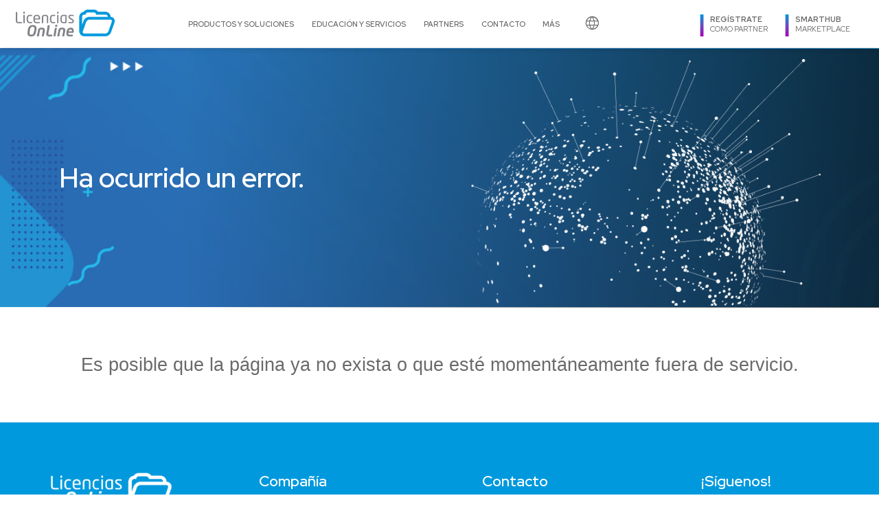

--- FILE ---
content_type: text/html; charset=utf-8
request_url: https://www.licenciasonline.com/caribe/es/error
body_size: 8252
content:




<!DOCTYPE html>
<html xmlns:fb="http://ogp.me/ns/fb#">
<head>

            <!-- Google Tag Manager -->
   
<noscript><iframe
        src="//licenciasonline449.sharepoint.com///www.googletagmanager.com/ns.html?id=GTM-LBWD"
        height="0"
        width="0"
        style="display: none; visibility: hidden"
></iframe
></noscript>
<script>
    (function (w, d, s, l, i) {
        w[l] = w[l] || [];
        w[l].push({ "gtm.start": new Date().getTime(), event: "gtm.js" });
        var f = d.getElementsByTagName(s)[0],
            j = d.createElement(s),
            dl = l != "dataLayer" ? "&l=" + l : "";
        j.async = true;
        j.src = "//www.googletagmanager.com/gtm.js?id=" + i + dl;
        f.parentNode.insertBefore(j, f);
    })(window, document, "script", "dataLayer", "GTM-LBWD");
</script>

    <!-- End Google Tag Manager -->


    <title>
	Licencias OnLine
</title>
   
    <base href="https://www.licenciasonline.com/">

    



    <link rel="shortcut icon" href="/favicon.ico" /><link rel="image_src" href="../../assets/img/logo_lol.png" /><link rel="profile" href="https://gmpg.org/xfn/11" />
    <link rel="alternate" href="https://www.licenciasonline.com/caribe/es/error" hreflang="es-caribe" />

    <meta http-equiv="Content-Language" content="es-caribe" />
    <meta http-equiv="Content-Type" content="text/html;charset=utf-8" /><meta charset="UTF-8" /><meta name="viewport" content="width=device-width, initial-scale=1" /><meta http-equiv="X-UA-Compatible" content="IE=edge" /><meta name="application-name" content="Licencias OnLine" /><meta name="msapplication-starturl" content="http://www.licenciasonline.com/" /><meta name="msapplication-navbutton-color" content="#63399C" /><meta name="msapplication-window" content="width=1024;height=768" /><meta name="msapplication-tooltip" content="Licencias OnLine" /><link rel="stylesheet" href="https://fonts.googleapis.com/css2?family=Material+Symbols+Outlined:opsz,wght,FILL,GRAD@20..48,100..700,0..1,-50..200" /><link href="../../assets/css/oScripts.css" rel="stylesheet" /><link href="../../assets/css/style.css?v=1.2" rel="stylesheet" type="text/css" />


    <script src="assets/js/jquery.min.js"></script>
     <script src="Scripts/jsRes/main/angular.min.js"></script>
    <script src="Scripts/jsRes/main/angular-route.min.js"></script>
    <script type="text/javascript" src="Scripts/jsRes/main/mainRes.js"></script>




    

    

   
    
    

    
    <style>
        .titleError{
            font-family:'Poppins', sans-serif;
            font-weight:500;
            font-size:3.0em;
            text-align:center;
            color:#6a6a6a;
            
        }
    </style>
</head>
<body id="MasterPageBodyTag" itemscope="" itemtype="http://schema.org/WebPage">

     

    <input type="hidden" name="site-country" id="site-country" value="Caribe" />
    <input type="hidden" name="site-country-code" id="site-country-code" value="caribe" />
    <input type="hidden" name="language-code" id="language-code" value="es" />



    <form method="post" action="./error" id="Form1">
<div class="aspNetHidden">
<input type="hidden" name="__VIEWSTATE" id="__VIEWSTATE" value="lv5AI/o8aJV0EbJNs2kL5zFPRQN2UE1tVMWgJdlZF37lq4JylWO50f0bBkMdcZQaWyt1MkHPn1n2VSGPmGqim5eQYf3Ppgj+OSeduZZjuvU=" />
</div>

<div class="aspNetHidden">

	<input type="hidden" name="__VIEWSTATEGENERATOR" id="__VIEWSTATEGENERATOR" value="A7FF49BC" />
</div>
        

       


        <nav id="menuPrincipal">
                <div class="columnas">
                    <div class="columna c1">
                        <a href="caribe/es/inicio">
                            <img src="assets/img/logo_lol.png" alt="Licencias OnLine" class="lol-logo" /></a>
                       
                    </div>
                    <div class="columna c2">

                       

                        <div class="desplegable">
                            <a href="caribe/es/productos" class="botonSeccion">Productos y Soluciones</a>
                            <div class="desp productos largeMenu">
                                <div class="columnas">
                                    
                                     <div class="columna">
                                        <h5 class="text-uppercase">Por tipo de solución</h5>
                                        
                                         <a href="caribe/es/soluciones/cloud" class="column-small-link link text-small color-blue">
                                                Cloud Solutions
                                            </a>
                                        
                                         <a href="caribe/es/soluciones/data-management" class="column-small-link link text-small color-blue">
                                                Data Management
                                            </a>
                                        
                                         <a href="caribe/es/soluciones/digital-workspace" class="column-small-link link text-small color-blue">
                                                Digital Workspace
                                            </a>
                                        
                                         <a href="caribe/es/soluciones/infrastructure-and-networking" class="column-small-link link text-small color-blue">
                                                Infrastructure & Networking
                                            </a>
                                        
                                         <a href="caribe/es/soluciones/seguridad" class="column-small-link link text-small color-blue">
                                                Security
                                            </a>
                                        
                                         <a href="caribe/es/soluciones/services" class="column-small-link link text-small color-blue">
                                                Services
                                            </a>
                                        

                                        
                                        
                                    
                                    </div>

                                     
                                    <div class="columna">                                       
                                        <h5 class="text-uppercase"> Por marca</h5>
                                        <div class="productoslista npb">
                                            
                                                <a href="caribe/es/marcas/a10-networks" class="">
                                                    A10 Networks
                                                </a>
                                            
                                                <a href="caribe/es/marcas/acronis" class="">
                                                    Acronis
                                                </a>
                                            
                                                <a href="caribe/es/marcas/algosec" class="">
                                                    AlgoSec
                                                </a>
                                            
                                                <a href="caribe/es/marcas/appgate" class="">
                                                    Appgate
                                                </a>
                                            
                                                <a href="caribe/es/marcas/archer" class="">
                                                    Archer
                                                </a>
                                            
                                                <a href="caribe/es/marcas/bit-titan" class="">
                                                    BitTitan
                                                </a>
                                            
                                                <a href="caribe/es/marcas/canonical" class="">
                                                    Canonical
                                                </a>
                                            
                                                <a href="caribe/es/marcas/celestix-networks" class="">
                                                    Celestix Networks
                                                </a>
                                            
                                                <a href="caribe/es/marcas/check-point" class="">
                                                    Check Point
                                                </a>
                                            
                                                <a href="caribe/es/marcas/citrix" class="">
                                                    Citrix
                                                </a>
                                            
                                                <a href="caribe/es/marcas/claroty" class="">
                                                    Claroty
                                                </a>
                                            
                                                <a href="caribe/es/marcas/cognyte" class="">
                                                    Cognyte
                                                </a>
                                            
                                                <a href="caribe/es/marcas/cyberark" class="">
                                                    CyberArk
                                                </a>
                                            
                                                <a href="caribe/es/marcas/exagrid" class="">
                                                    ExaGrid
                                                </a>
                                            
                                                <a href="caribe/es/marcas/f5-networks" class="">
                                                    F5 Networks
                                                </a>
                                            
                                                <a href="caribe/es/marcas/firemon" class="">
                                                    FireMon
                                                </a>
                                            
                                                <a href="caribe/es/marcas/gfi" class="">
                                                    GFI
                                                </a>
                                            
                                                <a href="caribe/es/marcas/group-ib" class="">
                                                    Group-IB
                                                </a>
                                            
                                                <a href="caribe/es/marcas/kaspersky" class="">
                                                    Kaspersky
                                                </a>
                                            
                                                <a href="caribe/es/marcas/lol-isv-solutions" class="">
                                                    LOL ISV Solutions
                                                </a>
                                            
                                                <a href="caribe/es/marcas/micro-focus" class="">
                                                    Micro Focus
                                                </a>
                                            
                                                <a href="caribe/es/marcas/microsoft" class="">
                                                    Microsoft
                                                </a>
                                            
                                                <a href="caribe/es/marcas/n-able" class="">
                                                    N-able
                                                </a>
                                            
                                                <a href="caribe/es/marcas/netskope" class="">
                                                    Netskope
                                                </a>
                                            
                                                <a href="caribe/es/marcas/netwitness" class="">
                                                    NetWitness
                                                </a>
                                            
                                                <a href="caribe/es/marcas/omnissa" class="">
                                                    Omnissa
                                                </a>
                                            
                                                <a href="caribe/es/marcas/oracle" class="">
                                                    Oracle
                                                </a>
                                            
                                                <a href="caribe/es/marcas/outseer" class="">
                                                    Outseer
                                                </a>
                                            
                                                <a href="caribe/es/marcas/radware" class="">
                                                    Radware
                                                </a>
                                            
                                                <a href="caribe/es/marcas/red-hat" class="">
                                                    Red Hat
                                                </a>
                                            
                                                <a href="caribe/es/marcas/rsa" class="">
                                                    RSA
                                                </a>
                                            
                                                <a href="caribe/es/marcas/scale-computing" class="">
                                                    Scale Computing
                                                </a>
                                            
                                                <a href="caribe/es/marcas/suse" class="">
                                                    SUSE
                                                </a>
                                            
                                                <a href="caribe/es/marcas/teamviewer" class="">
                                                    TeamViewer
                                                </a>
                                            
                                                <a href="caribe/es/marcas/tehama" class="">
                                                    Tehama
                                                </a>
                                            
                                                <a href="caribe/es/marcas/teramind" class="">
                                                    Teramind
                                                </a>
                                            
                                                <a href="caribe/es/marcas/imperva" class="">
                                                    Thales-Imperva
                                                </a>
                                            
                                                <a href="caribe/es/marcas/trellix" class="">
                                                    Trellix
                                                </a>
                                            
                                                <a href="caribe/es/marcas/trend-micro" class="">
                                                    Trend Micro
                                                </a>
                                            
                                                <a href="caribe/es/marcas/txone-networks" class="">
                                                    TXOne Networks
                                                </a>
                                            
                                                <a href="caribe/es/marcas/utimaco" class="">
                                                    Utimaco
                                                </a>
                                            
                                                <a href="caribe/es/marcas/virtuozzo" class="">
                                                    Virtuozzo
                                                </a>
                                            
                                                <a href="caribe/es/marcas/zimbra" class="">
                                                    Zimbra
                                                </a>
                                            
                                            
                                        </div>
                                    </div>
                                    <div class="columna">
                                         <h5 class="text-uppercase">
                                         Por mercado
                                        </h5>
                                        
                                            <a href="caribe/es/mercados/educacion" class="">
                                                Educación
                                            </a>
                                        
                                            <a href="caribe/es/mercados/enterprise" class="">
                                                Enterprise
                                            </a>
                                        
                                            <a href="caribe/es/mercados/gobierno" class="">
                                                Gobierno
                                            </a>
                                        
                                            <a href="caribe/es/mercados/pymes" class="">
                                                Pequeñas y Medianas Empresas
                                            </a>
                                        
                                            <a href="caribe/es/mercados/proveedores-de-servicios" class="">
                                                Proveedores de Servicios
                                            </a>
                                        

                                    </div>
                                   
                                    
                                    <div class="columna full npt" style="text-align:right">
                                        <a href="caribe/es/productos" class="boton">Ver todos los productos y soluciones</a>
                                    </div>
                                </div>
                            </div>
                        </div>
                        <div class="desplegable">
                            <a href="#" class="botonSeccion">Educación y Servicios</a>
                            <div class="desp">
                                <div class="columnas">
                                    <div class="columna">
                                        <a href="caribe/es/educacion">LOL Educación</a>
                                        <a href="caribe/es/lol-services">LOL Servicios</a>
                                       
                                    </div>
                                </div>
                            </div>
                        </div>
                        
                        

                        <div class="desplegable">
                            <a href="#" class="botonSeccion">Partners</a>
                            <div class="desp partners">
                                <div class="columnas">
                                    <div class="columna">
                                        <a href="caribe/es/por-que-ser-software-partner">¿Por qué ser Partner?</a>
                                        <a href="caribe/es/beneficios-de-vender-software">Beneficios de vender software</a>
                                        <a href="https://smarthub.licenciasonline.com" target="_blank">Inicia sesión en SmartHub</a>
                                        <a href="caribe/es/registro-partner"><strong>Regístrate como Partner</strong></a>
                                    </div>
                                </div>
                            </div>
                        </div>
                        <a href="caribe/es/contacto" class="botonSeccion" >Contacto</a>
                        <div class="desplegable">
                            <a href="#" class="botonSeccion">Más</a>
                            <div class="desp more largeMenu">
                                <div class="columnas">
                                    
                                    <div class="columna">
                                        <a href="caribe/es/lol-acerca-nosotros">Acerca de Licencias OnLine</a>
                                        <a href="caribe/es/noticias">Noticias</a>
                                        <a href="https://jobs.licenciasonline.com/jobs" target="_blank">Trabaja con nosotros</a>
                                        <a href="caribe/es/presencia-global">Oficinas y teléfonos</a>
                                        <a href="caribe/es/casos-de-exito">Casos de éxito</a>
                                    </div>

                                    <div class="columna logosMenu">
                                        <a href="https://goconnect.licenciasonline.com/" class="">
                                            <img src="assets/img/menu/goconnect.png" alt="goConnect" class="lol-logo logoMenu" />
                                        </a>
                                        <a href="caribe/es/lol-capital-services" >
                                            <img src="assets/img/menu/lolcapital.png" alt="LOLCapital" class="lol-logo logoMenu" />
                                        </a>                                        
                                    </div>
                                   
                                </div>
                            </div>
                        </div>

                          <div class="desplegable">
                            <a href="#" class="botonSeccion" style="text-transform: uppercase; padding: 2em 2em">
                                <span class="material-symbols-outlined">language</span>
                                
                                </a>
                            <div class="desp">
                                <div class="columnas">
                                    <div class="columna">
                                        <h5 class="text-uppercase">Idioma</h5>
                                        <div class="clear">
                                            <a href="caribe/es/inicio" class="block">Español</a>
                                             
                                            <a href="caribe/en/home" class="block">Ingles</a>
                                            

                                            <a href="caribe/pt/inicio" class="block">
                                                Português
                                            </a>
                                           
                                        </div>
                                        <h5 class="text-uppercase m-t-md">Región</h5>
                                        <ul style="list-style: none;" class="m-n no-padding">

                                         
                                            <li>

                                                
                                                <a class="cnlitem" href="ar/es/inicio">
                                                    

                                                    <span><img src="Images/country-flags/ar.png">&nbsp;  </span>

                                                    <span>&nbsp;Argentina</span>
                                                </a>
                                            </li>
                                            
                                            <li>

                                                
                                                <a class="cnlitem" href="bo/es/inicio">
                                                    

                                                    <span><img src="Images/country-flags/bo.png">&nbsp;  </span>

                                                    <span>&nbsp;Bolivia</span>
                                                </a>
                                            </li>
                                            
                                            <li>

                                                

                                                <a href="br/pt/inicio" class="block">
                                                    

                                                    <span><img src="Images/country-flags/br.png">&nbsp;  </span>

                                                    <span>&nbsp;Brasil</span>
                                                </a>
                                            </li>
                                            
                                            <li>

                                                
                                                <a class="cnlitem" href="caribe/es/inicio">
                                                    

                                                    <span><img src="Images/country-flags/caribe.png">&nbsp;  </span>

                                                    <span>&nbsp;Caribe</span>
                                                </a>
                                            </li>
                                            
                                            <li>

                                                
                                                <a class="cnlitem" href="centroamerica/es/inicio">
                                                    

                                                    <span><img src="Images/country-flags/centroamerica.png">&nbsp;  </span>

                                                    <span>&nbsp;Centroamérica</span>
                                                </a>
                                            </li>
                                            
                                            <li>

                                                
                                                <a class="cnlitem" href="cl/es/inicio">
                                                    

                                                    <span><img src="Images/country-flags/cl.png">&nbsp;  </span>

                                                    <span>&nbsp;Chile</span>
                                                </a>
                                            </li>
                                            
                                            <li>

                                                
                                                <a class="cnlitem" href="co/es/inicio">
                                                    

                                                    <span><img src="Images/country-flags/co.png">&nbsp;  </span>

                                                    <span>&nbsp;Colombia</span>
                                                </a>
                                            </li>
                                            
                                            <li>

                                                
                                                <a class="cnlitem" href="ec/es/inicio">
                                                    

                                                    <span><img src="Images/country-flags/ec.png">&nbsp;  </span>

                                                    <span>&nbsp;Ecuador</span>
                                                </a>
                                            </li>
                                            
                                            <li>

                                                
                                                <a class="cnlitem" href="global/es/inicio">
                                                    

                                                    <span><img src="Images/country-flags/global.png">&nbsp;  </span>

                                                    <span>&nbsp;Global</span>
                                                </a>
                                            </li>
                                            
                                            <li>

                                                
                                                <a class="cnlitem" href="mx/es/inicio">
                                                    

                                                    <span><img src="Images/country-flags/mx.png">&nbsp;  </span>

                                                    <span>&nbsp;México</span>
                                                </a>
                                            </li>
                                            
                                            <li>

                                                
                                                <a class="cnlitem" href="py/es/inicio">
                                                    

                                                    <span><img src="Images/country-flags/py.png">&nbsp;  </span>

                                                    <span>&nbsp;Paraguay</span>
                                                </a>
                                            </li>
                                            
                                            <li>

                                                
                                                <a class="cnlitem" href="pe/es/inicio">
                                                    

                                                    <span><img src="Images/country-flags/pe.png">&nbsp;  </span>

                                                    <span>&nbsp;Perú</span>
                                                </a>
                                            </li>
                                            
                                            <li>

                                                
                                                <a class="cnlitem" href="uy/es/inicio">
                                                    

                                                    <span><img src="Images/country-flags/uy.png">&nbsp;  </span>

                                                    <span>&nbsp;Uruguay</span>
                                                </a>
                                            </li>
                                            
                                        </ul>
                                    </div>
                                </div>
                            </div>
                        </div>

                    </div>
                    <div class="columna c3">
                        <a href="caribe/es/registro-partner" class="menu-line-vertical">
                                <div class="text-uppercase font-bold m-l-md">REGÍSTRATE</div>
                                <div class="text-uppercase m-l-md">como Partner</div>
                            
                        </a>
                        <a href="http://smarthub.licenciasonline.com" target="_blank" class="menu-line-vertical">
                            <div class="text-uppercase font-bold m-l-md">SmartHub</div>
                            <div class="text-uppercase m-l-md">Marketplace</div>
                        </a>
                    </div>
                    <div class="columna c4">
                        <a href="#"  class="botonMenuMobile">
                            <svg>
                                <use href="#icono_menuMobile"></use></svg>
                        </a>
                    </div>
                </div>
        </nav>

        <div id="menuMobile">
            <a href="caribe/es/productos" class="botonSeccion">Productos y Soluciones</a>
            <a href="caribe/es/lol-services" class="botonSeccion">LOL Servicios</a>
            <a href="caribe/es/educacion" class="botonSeccion">LOL Educación</a>
            <a href="https://goconnect.licenciasonline.com/" class="botonSeccion">GO CONNECT</a>
            <a href="caribe/es/por-que-ser-software-partner">¿Por qué ser Partner?</a>
            <a href="caribe/es/beneficios-de-vender-software">Beneficios de vender software</a>
            <a href="caribe/es/contacto" class="botonSeccion">Contacto</a>

            <a href="caribe/es/registro-partner" class="">Regístrate como Partner</a>
            <a href="http://smarthub.licenciasonline.com" target="_blank" class="">SMARTHUB</a>
        </div>



        <!-- Body start-->
        

    <div id="contacto">
    <header>
        <div class="container">
            <div class="columnas">
                <div class="columna izq">
                    <h1>Ha ocurrido un error.</h1>
                </div>
                <div class="columna der">
                    <img src="assets/img/contacto_header.png" alt=" " style="width: 61.7em" />
                </div>
            </div>            
        </div>
    </header>
    <section>
        <h1 class="titleError">
            Es posible que la página ya no exista o que esté momentáneamente fuera de servicio.
        </h1>
    </section>    
</div>


        <!-- Body end-->


        <footer>
            <div class="container">
                <div class="columnas">
                    <div class="columna c1">
                        <a href="caribe/es/inicio" class="logo">
                            <img src="assets/img/logo_lol_footer.png" alt="" /></a>
                    </div>
                    <!-- <div class="columna c2">
                    <h3>Condiciones Comerciales</h3>
                    
                </div> -->
                    <div class="columna c3">
                        <h3>Compañía</h3>
                        <a href="caribe/es/lol-acerca-nosotros">Acerca de Licencias OnLine</a>

                        <a href="caribe/es/noticias">Noticias</a>
                        <a href="https://jobs.licenciasonline.com/jobs" target="_blank">Trabaja con nosotros</a>
                        <a href="caribe/es/politica-de-privacidad">Política de Privacidad</a>
                        <a href="https://licenciasonline.bizneohr.com/whistleblowing-channel" target="_blank">Canal Ético</a>
                        
                    </div>
                    <div class="columna c4">
                        <h3>Contacto</h3>
                        <a href="mailto:info@licenciasonline.com"><strong>info@licenciasonline.com</strong></a>
                        <a href="caribe/es/presencia-global">Oficinas y teléfonos</a>
                        <div class="espacio2"></div>
                        <a href="caribe/es/contacto" class="botonContacto">Contáctanos</a>
                    </div>
                    <div class="columna c5">
                        <h3>¡Síguenos!</h3>
                        <div class="redes">
                            <a href="https://www.facebook.com/licenciasonline" target="_blank">
                                <svg>
                                    <use href="#redes_facebook"></use></svg>
                            </a>
                            <a href="https://www.linkedin.com/company/licencias-online" target="_blank">
                                <svg>
                                    <use href="#redes_linkedin"></use></svg>
                            </a>
                            <a href="https://twitter.com/licenciasonline" target="_blank">
                                <svg>
                                    <use href="#redes_twitter"></use></svg>
                            </a>
                            <a href="https://www.youtube.com/user/licenciasonline" target="_blank">
                                <svg>
                                    <use href="#redes_youtube"></use></svg>
                            </a>
                        </div>
                    </div>
                </div>
            </div>
        </footer>

        <!-- Iconos -->

        <svg aria-hidden="true" id="svgdefs" version="2" xmlns="http://www.w3.org/2000/svg" style="display: none;">
            <defs>
                
                <symbol id="icono_flechaIzq" viewBox="0 0 15 32">
                    <polygon class="st0" points="12.9,31.6 14.5,30.4 3,15.2 14.5,1.7 13,0.4 0.5,15.1    " />
                </symbol>
                <symbol id="icono_flechaDer" viewBox="0 0 15 32">
                    <polygon class="st0" points="2.1,31.6 0.5,30.4 12,15.2 0.5,1.7 2,0.4 14.5,15.1  " />
                </symbol>
                <symbol id="icono_fecha" viewBox="0 0 36 32">
                    <path class="st0" d="M32.2,3.9h-2.3V3.1c0-1.3-1.1-2.4-2.4-2.4c-1.3,0-2.4,1.1-2.4,2.4v0.8H11V3.1c0-1.3-1.1-2.4-2.4-2.4
                c-1.3,0-2.4,1.1-2.4,2.4v0.8H3.8c-1.8,0-3.2,1.4-3.2,3.2v4.2v16.8c0,1.8,1.4,3.2,3.2,3.2h28.3c1.8,0,3.2-1.5,3.2-3.2V11.3V7.1
                C35.4,5.4,33.9,3.9,32.2,3.9z M26.8,3.9V3.1c0-0.4,0.3-0.7,0.6-0.7c0.4,0,0.6,0.3,0.6,0.7v0.8v1.8v0.8c0,0.4-0.3,0.6-0.6,0.6
                c-0.4,0-0.6-0.3-0.6-0.6V5.7V3.9z M8,3.9V3.1c0-0.4,0.3-0.7,0.6-0.7c0.4,0,0.6,0.3,0.6,0.7v0.8v1.8v0.8c0,0.4-0.3,0.6-0.6,0.6
                C8.2,7.2,8,6.9,8,6.5V5.7V3.9z M2.4,7.1c0-0.8,0.6-1.5,1.4-1.5h2.3v0.8C6.2,7.9,7.2,9,8.6,9C9.9,9,11,7.9,11,6.5V5.7h14v0.8
                C25,7.9,26.1,9,27.4,9c1.3,0,2.4-1.1,2.4-2.4V5.7h2.3c0.8,0,1.4,0.7,1.4,1.5v3.3H2.4V7.1z M33.6,22.9v5.3c0,0.8-0.6,1.5-1.4,1.5H3.8
                c-0.8,0-1.4-0.7-1.4-1.5v-1.5V12.2h31.2V22.9z M26.3,19v-3.8c0-0.5,0.4-0.9,0.9-0.9h3.7c0.5,0,0.9,0.4,0.9,0.9
                c0,0.5-0.4,0.9-0.9,0.9H30h-2v2V19c0,0.5-0.4,0.9-0.9,0.9C26.7,19.9,26.3,19.5,26.3,19z M26.3,26.6v-3.8c0-0.5,0.4-0.9,0.9-0.9h3.7
                c0.5,0,0.9,0.4,0.9,0.9c0,0.5-0.4,0.9-0.9,0.9H30h-2v2v0.9c0,0.5-0.4,0.9-0.9,0.9C26.7,27.5,26.3,27.1,26.3,26.6z M18.9,19v-3.8
                c0-0.5,0.4-0.9,0.9-0.9h3.7c0.5,0,0.9,0.4,0.9,0.9c0,0.5-0.4,0.9-0.9,0.9h-0.9h-1.9v2V19c0,0.5-0.4,0.9-0.9,0.9
                C19.3,19.9,18.9,19.5,18.9,19z M18.9,26.6v-3.8c0-0.5,0.4-0.9,0.9-0.9h3.7c0.5,0,0.9,0.4,0.9,0.9c0,0.5-0.4,0.9-0.9,0.9h-0.9h-1.9v2
                v0.9c0,0.5-0.4,0.9-0.9,0.9C19.3,27.5,18.9,27.1,18.9,26.6z M11.6,19v-3.8c0-0.5,0.4-0.9,0.9-0.9h3.7c0.5,0,0.9,0.4,0.9,0.9
                c0,0.5-0.4,0.9-0.9,0.9h-0.9h-2v2V19c0,0.5-0.4,0.9-0.9,0.9C12,19.9,11.6,19.5,11.6,19z M11.6,26.6v-3.8c0-0.5,0.4-0.9,0.9-0.9h3.7
                c0.5,0,0.9,0.4,0.9,0.9c0,0.5-0.4,0.9-0.9,0.9h-0.9h-2v2v0.9c0,0.5-0.4,0.9-0.9,0.9C12,27.5,11.6,27.1,11.6,26.6z M4.2,19v-3.8
                c0-0.5,0.4-0.9,0.9-0.9h3.7c0.5,0,0.9,0.4,0.9,0.9c0,0.5-0.4,0.9-0.9,0.9H8H6v2V19c0,0.5-0.4,0.9-0.9,0.9C4.6,19.9,4.2,19.5,4.2,19z
                 M4.2,26.6v-3.8c0-0.5,0.4-0.9,0.9-0.9h3.7c0.5,0,0.9,0.4,0.9,0.9c0,0.5-0.4,0.9-0.9,0.9H8H6v2v0.9c0,0.5-0.4,0.9-0.9,0.9
                C4.6,27.5,4.2,27.1,4.2,26.6z" />
                </symbol>
                <symbol id="icono_lugar" viewBox="0 0 32 38">
                    <path class="st0" d="M29.6,13.8l-1.1,2c0.5,1.4,0.8,2.9,0.9,4.5h-3.4l-0.6,1.1c-0.1,0.3-0.3,0.5-0.5,0.7h4.5
                c-0.1,2.1-0.7,4.1-1.5,5.8h-4.5c0.4-1.6,0.6-3.4,0.7-5.3c-0.3,0.1-0.6,0.2-0.9,0.2c-0.3,0-0.6-0.1-0.9-0.2c-0.1,1.9-0.3,3.7-0.7,5.3
                h-4.6V22h4.5c-0.2-0.2-0.4-0.4-0.5-0.7l-0.6-1.1h-3.4v-5.8h0.2L16.9,14l-0.6-1.2c0,0,0-0.1-0.1-0.1c0,0,0-0.1,0-0.1
                c-0.8-1.7-1.2-3.5-0.9-5.4c0-0.1,0-0.2,0.1-0.4c0,0,0,0,0-0.1c0.1-0.3,0.1-0.6,0.2-0.9c0.1-0.3,0.2-0.6,0.3-0.9
                C7.6,5,0.8,12.2,0.8,21.1C0.8,30,7.6,37.2,16,37.2c8.4,0,15.2-7.2,15.2-16.1C31.2,18.5,30.6,16,29.6,13.8z M21,29.6
                c-1,3.1-2.6,5.1-4.1,5.7v-5.7H21z M15.1,35.3c-1.6-0.6-3.1-2.6-4.1-5.7h4.1V35.3z M15.1,27.8h-4.6c-0.4-1.7-0.7-3.7-0.7-5.8h5.4
                V27.8z M15.1,20.2H9.7c0.1-2.2,0.3-4.1,0.7-5.8h4.6V20.2z M15.1,12.6H11c1-3.1,2.6-5.1,4.1-5.7V12.6z M11.6,7.6c-1,1.3-1.8,3-2.4,5
                H5.2C6.8,10.3,9,8.5,11.6,7.6z M4.1,14.4h4.5c-0.4,1.8-0.6,3.7-0.7,5.8H2.6C2.7,18.1,3.3,16.1,4.1,14.4z M7.9,22
                C8,24.1,8.3,26,8.6,27.8H4.1c-0.9-1.8-1.4-3.7-1.5-5.8H7.9z M5.2,29.6h3.9c0.6,2,1.4,3.7,2.4,5C9,33.7,6.8,31.9,5.2,29.6z
                 M20.4,34.6c1-1.3,1.8-3,2.4-5h3.9C25.2,31.9,23,33.7,20.4,34.6z M20.9,12.3c0.1,0.1,0.3,0.2,0.4,0.2c0.5,0.2,1.1,0.4,1.7,0.4
                c0,0,0.1,0,0.2,0c0.6,0,1.3-0.2,1.8-0.4c0.5-0.2,0.8-0.5,1.2-0.9c0.4-0.5,0.8-1,1-1.6c0.2-0.5,0.3-1,0.3-1.6c0-2.5-1.9-4.5-4.2-4.5
                c-1.2,0-2.4,0.6-3.1,1.4c-0.2,0.3-0.5,0.6-0.6,0.9c-0.1,0.2-0.2,0.5-0.3,0.7C19,7.6,18.9,8,18.9,8.5c0,0,0,0,0,0.1
                C18.9,10.2,19.7,11.6,20.9,12.3z M23.2,5.9c1.4,0,2.5,1.2,2.5,2.7c0,0,0,0,0,0.1c0,0.7-0.3,1.3-0.7,1.8c-0.5,0.5-1.1,0.8-1.8,0.8
                c-0.3,0-0.5,0-0.8-0.1c-1-0.4-1.7-1.4-1.7-2.5c0-0.2,0-0.4,0.1-0.6c0-0.1,0-0.2,0.1-0.3c0.2-0.6,0.6-1.1,1.1-1.5
                C22.3,6,22.7,5.9,23.2,5.9z M16.7,12.3C16.8,12.4,16.8,12.4,16.7,12.3l0.1,0.3h0l0,0l0.9,1.7l3.2,5.8l0.4,0.8
                c0.2,0.4,0.5,0.7,0.8,0.8c0.2,0.1,0.4,0.2,0.6,0.2c0.1,0,0.2,0,0.3,0c0.1,0,0.2,0,0.3,0c0.2,0,0.4-0.1,0.6-0.2
                c0.4-0.2,0.7-0.5,0.9-0.8l0.4-0.8l2.8-5.2l1-1.9l0.4-0.7c0,0,0-0.1,0-0.1c0.6-1.2,0.9-2.5,0.9-3.8c0-2.3-1-4.4-2.6-5.9
                c-1.6-1.4-3.5-2-5.6-1.8c-2.5,0.3-4.6,1.9-5.7,4.1c0,0,0,0,0,0c-0.1,0.3-0.3,0.5-0.3,0.8c-0.1,0.3-0.2,0.6-0.3,0.9
                c0,0.2-0.1,0.4-0.1,0.6C15.6,9.1,15.9,10.8,16.7,12.3z M17.8,6.9c0.1-0.5,0.3-0.9,0.5-1.3c0.1-0.1,0.2-0.3,0.2-0.4
                c0.9-1.4,2.4-2.4,4-2.6c1.5-0.2,3,0.3,4.2,1.3c1.3,1.1,2,2.8,2,4.6c0,1-0.2,1.9-0.6,2.8c0,0.1-0.1,0.1-0.1,0.2c0,0,0,0,0,0.1
                l-0.5,0.9l-0.3,0.5l-0.7,1.3L24,18.9l-0.6,1.2c0,0,0,0.1-0.1,0.1c-0.1,0.1-0.2,0.1-0.2,0c0,0-0.1-0.1-0.1-0.1l-0.8-1.5l-2.3-4.3
                l-1-1.8l-0.5-0.9c0,0,0-0.1,0-0.1c-0.7-1.2-0.9-2.6-0.7-4c0-0.1,0-0.2,0-0.2C17.7,7.2,17.8,7,17.8,6.9z" />
                </symbol>
                <symbol id="redes_facebook" viewBox="0 0 40 40">
                    <path class="st0" d="M27.8,25.8l0.8-5.8H23v-3.7c0-1.6,0.8-3.2,3.3-3.2h2.5V8.2c0,0-2.3-0.4-4.5-0.4c-4.5,0-7.5,2.7-7.5,7.8V20h-4.9
                v5.8h5.1v14c1,0.1,2.1,0.3,3.2,0.3c1.1,0,2.1-0.1,3.2-0.3v-14H27.8z" />
                </symbol>
                <symbol id="redes_linkedin" viewBox="0 0 40 40">
                    <path class="st0" d="M11.6,16.3h3.8v12.5h-3.8V16.3z M13.6,10.1c1.2,0,2.2,1,2.2,2.2c0,1.2-1,2.2-2.2,2.2c-1.2,0.1-2.2-1-2.2-2.2
                C11.4,11.1,12.3,10.1,13.6,10.1z M17.9,16.3h3.7v1.6c0.5-1,1.8-2.1,3.7-2.1c4,0,4.7,2.6,4.7,5.9v6.8h-3.8v-6c0-1.5,0-3.3-2.1-3.3
                s-2.3,1.5-2.3,3.2v6.3h-3.8V16.3z" />
                </symbol>
                <symbol id="redes_twitter" viewBox="0 0 1668.56 1221.19">
                    
                    <g>
                        <path class="st0" d="M834.28,1105.93c-66.86,0-131.73-13.1-192.81-38.93c-58.99-24.95-111.96-60.66-157.44-106.15s-81.2-98.46-106.15-157.44
                            c-25.83-61.08-38.93-125.95-38.93-192.81s13.1-131.73,38.93-192.81c24.95-58.99,60.66-111.96,106.15-157.44
                            c45.49-45.49,98.46-81.2,157.44-106.15c61.08-25.83,125.95-38.93,192.81-38.93s131.73,13.1,192.81,38.93
                            c58.99,24.95,111.96,60.66,157.44,106.15c45.49,45.49,81.2,98.46,106.15,157.44c25.83,61.08,38.93,125.95,38.93,192.81
                            s-13.1,131.73-38.93,192.81c-24.95,58.99-60.66,111.96-106.15,157.44s-98.46,81.2-157.44,106.15
                            C966.01,1092.83,901.14,1105.93,834.28,1105.93z M834.28,143.26c-257.69,0-467.33,209.64-467.33,467.33
                            s209.64,467.33,467.33,467.33s467.33-209.65,467.33-467.33S1091.97,143.26,834.28,143.26z"/>
                    </g>
                    <g id="layer1" transform="translate(52.390088,-25.058597)">
                        <path id="path1009" class="st0" d="M485.39,356.79l230.07,307.62L483.94,914.52h52.11l202.7-218.98l163.77,218.98h177.32
                            L836.82,589.6l215.5-232.81h-52.11L813.54,558.46L662.71,356.79H485.39z M562.02,395.17h81.46l359.72,480.97h-81.46L562.02,395.17z"/>
                    </g>
                </symbol>

                <symbol id="redes_youtube" viewBox="0 0 40 40">
                    <path class="st0" d="M30.7,17.1c0-2.6-2.2-4.8-4.8-4.8H13.6c-2.6,0-4.8,2.2-4.8,4.8v5.8c0,2.6,2.2,4.8,4.8,4.8h12.3
                c2.6,0,4.8-2.2,4.8-4.8V17.1z M23.6,20.4l-5.5,2.7c-0.3,0.1-1,0-1-0.3v-5.6c0-0.3,0.7-0.4,1-0.3l5.3,2.9
                C23.6,20,23.7,20.3,23.6,20.4z" />
                </symbol>
                <symbol id="icono_menuMobile" viewBox="0 0 28 16">
                    <line class="st0" x1="5.2" y1="1.3" x2="26.8" y2="1.3" />
                    <line class="st0" x1="1.2" y1="8" x2="26.8" y2="8" />
                    <line class="st0" x1="9.2" y1="14.7" x2="26.8" y2="14.7" />
                </symbol>
            </defs>
        </svg>

    </form>


    
    <script src="assets/js/jquery.easing.1.3.js"></script>
    <script src="assets/js/jquery.mobile.js"></script>
    <script src="assets/js/jquery.mousewheel.min.js"></script>
    <script src="assets/js/gsap.min.js"></script>
    <script src="assets/js/Draggable.min.js"></script>

    <script src="assets/js/oScripts.js"></script>
    <script src="assets/js/funciones.js?v=1.1"></script>

    
    
   

    <!-- Google Tag Manager -->
 
    <!-- End Google Tag Manager -->
    <script>
        (function (d, t, u, s, c, f) {
            f = function (m) { m = new Date(); return m.getFullYear() + '' + (m.getMonth() + 1) + '' + m.getDate() + 'T' + m.getHours() + '' + m.getMinutes() + '' + m.getSeconds() };
            u = 'https://widgets-static.embluemail.com/accounts/1375EDFB11471AF6/scripts/sw_137.js?ts=' + f(); s = d.createElement(t);
            s.async = 1; s.src = u; c = d.getElementsByTagName(t)[0]; c.parentNode.insertBefore(s, c);
        })(document, 'script');
    </script>

    <!-- START Botmaker Webchat-->
<script>
    (function () {
        let js = document.createElement('script');
        js.type = 'text/javascript';
        js.async = 1;
        js.src = 'https://go.botmaker.com/rest/webchat/p/3O3LC8JWI0/init.js';
        document.body.appendChild(js);
    })();
</script>
<!-- END Botmaker Webchat-->


<script type="text/javascript" src="/_Incapsula_Resource?SWJIYLWA=719d34d31c8e3a6e6fffd425f7e032f3&ns=2&cb=944272866" async></script></body>
</html>



--- FILE ---
content_type: text/css
request_url: https://www.licenciasonline.com/assets/css/oScripts.css
body_size: 3341
content:
:root {
  --oScriptsColor1: #00a1d6;
  --oScriptsColor2: #333333;
}

#oLoading, #oLoading *,
.popupContainer, .popupContainer *,
#jAlert, #jAlert *,
.botonMenuMobile, .botonMenuMobile *,
#menuMobile, #menuMobile *,
.slider, .slider *,
.solapas, .solapas *,
form, form *,
#oScroll, #oScroll *,
.flotantes, .flotantes * {
    box-sizing: border-box;
}

/* ---------------------- Menu mobile ------------------ */

.botonMenuMobile {
    background: #ffffff;
    width: 6em; height: 6em;
    display: none;
    z-index: 100;
    cursor: pointer;
    border-radius: 0.5em;
    transition: all 0.3s;
    position: relative;
    z-index: 10000;
    font-size: 10px;
}
.botonMenuMobile svg {
    position: absolute;
    left: 50%; top: 50%;
    transform: translate(-50%,-50%);
    transition: all 0.3s;
    width: 2.8em; height: 1.6em;
    stroke: #000000;
    stroke-width: 1px;
}

.botonMenuMobile.activo {
    background: #0099DD;
}
.botonMenuMobile.activo svg {
    stroke: #ffffff;
}

#menuMobile {
    position: fixed;
    right: 0; top: 13em;
    width: 34em;
    bottom: 0em;
    transform: translateX(34em);
    background: #ffffff;
    border-right: 1px solid #DBDBDB;
    z-index: 10000;
    overflow-y: auto;
    display: none;
    box-shadow: -2em 0 2em -2em rgba(0,0,0,0.1);
}
#menuMobile nav {
    padding: 14em 3em 14em;
    display: flex;
    align-items: center;
    justify-content: center;
    min-height: 100%;
    position: relative;
}
#menuMobile nav a {
    text-transform:uppercase;
    display: block;
    font-weight: 400;
    font-size: 2.0em;
    line-height: 1.3em;
    padding: 0.8em 1.4em;
    color: #444444;
    text-decoration: none;
    transition: all 0.3s;
    border-radius: 0.3em;
}
#menuMobile nav a:hover {
    color: #0099DD;
}
#menuMobile nav a.activo {
    color: var(--oScriptsColor1);
    background: #ffffff;
    opacity: 1;
}

#menuMobile nav a span {
    display: inline-block; vertical-align: middle;
    margin-right: 0.3em;
}
#menuMobile nav a span svg {
    width: 1em; height: auto;
}
#menuMobile nav a span svg path {
    fill: #ffffff;
}


/* ---------------------- jAlert ------------------ */
#jAlert {
    position:fixed;
    top:0; left:0;
    width:100%; height:100%;
    background: rgba(0,0,0,0.8);
    visibility:hidden;
    z-index:100000;
    -webkit-transition:all 0.3s;
    transition:all 0.3s;
    opacity:0;
    overflow-y: auto;
    z-index: 1000000;
}

#jAlert .table {
    display: table;
    vertical-align:middle; text-align:center;
    width:100%; height:100%;
}
#jAlert .cell {
    display:table-cell; vertical-align:middle; text-align:center;
    padding:0 2em;
}

#jAlert .alert {
    display:inline-block;
    padding: 5em 5em 4.5em;
    background: #ffffff;
    color: #808080;
    text-align:center;
    width:100%; max-width:80em;
    box-sizing:border-box;
    box-shadow: 0px 2.8em 1.9em -1.9em rgba(0, 0, 0, 0.5);
    position:relative;
}
#jAlert .alert .texto {
    font-size: 1.6em;
}
#jAlert .alert iframe {
    width:100%;
}

#jAlert .alert .botonOK {
    width:100px;
    margin:auto;
    background-color:var(--oScriptsColor1);
    color:#ffffff;
    margin-top:1.5em;
    text-align:center;
    cursor:pointer;
    font-size:1.8em;
    font-weight:400;
    border-radius: 0.25em;
    transition: all 300ms;
    padding: 1em 2em;
}
#jAlert .alert .botonOK:hover {
    background-color:var(--oScriptsColor2);
    color:#FFF;
}

#jAlert .alert p {
    text-align:justify;
}
#jAlert .alert a {
    color: #439539;
}
#jAlert .alert p.tit {
    font-size:1.6em;
    text-transform:uppercase;
    text-align:center;
}


/* ---------------------- Slider ------------------ */

.slider  {
    width: auto;
}
.slider .mask {
    /*margin: 0 -13px;*/
    
}
.slider .mask {
    position: relative;
    overflow: hidden;
    margin: 0 -1em;
}

.slider .mask .scroll {
    position: relative;
    left: 0; top: 0;
    display: flex;
    flex-wrap: wrap;
}

.slider .item {
    padding: 1em 1em;
    flex: 0 0 20%;
    max-width: 20%;
}
.slider * {
    user-select: none;
}
.slider img {
    pointer-events: none;
    max-width: 100%;
}



.slider .paginacion {
    margin-top: 1em;
    position: relative;
    margin-top: 1em;
    height: 5em;
}
.slider .paginacion .pags {
    height: 100%;
    overflow-x: auto;
}
.slider .paginacion .scrollpags {
    overflow-x: auto;
    margin: 0 7em;
}
.slider .paginacion .scrollpags.sinflechas {
    margin: 0;
}
.slider .paginacion .scrollpags .pags {
    display: flex;
    align-items: center;
    margin: 0 auto;
}
.slider .paginacion .scrollpags .pags div {
    flex: 0 0 1.4em;
    max-width: 1.4em;
    display: inline-block; vertical-align: middle;
    width: 1.4em; height: 1.4em;
    margin: 1em;
    background: var(--oScriptsColor2);
    border: 2px solid var(--oScriptsColor2);
    border-radius: 10000px;
    position: relative;
    cursor: pointer;
    transition: all 0.3s;
}
.slider .paginacion .scrollpags .pags div.activo {
    left: 0px; top: 0px; right: 0px; bottom: 0px;
    border-color: var(--oScriptsColor1);
    background: var(--oScriptsColor1);
}
.slider .paginacion .flechas {
    position: absolute;
    left: 0;
    top: 50%;
    width: 100%;
    transform: translateY(-50%);    
}
.slider .paginacion .pags  {
    min-height: 5em;
}
.slider .paginacion .flechas .flecha {
    position: absolute;
    pointer-events: all;
    cursor: pointer;
    transition: all 0.3s;
    width: 5em; height: 5em;
    background: center no-repeat var(--oScriptsColor1);
    border-radius: 10000px;
    left: 0;
    top: 50%;
    transform: translateY(-50%);
    user-select: none;
}
.slider .paginacion .flechas .flecha.der {
    left: auto;
    right: 0;
}
.slider .paginacion .flechas .flecha:hover {
    background-color: var(--oScriptsColor2);
}
.slider .paginacion .flechas .flecha svg {
    position: absolute;
    display: block;
    left: 50%; top: 50%;
    transform: translate(-50%,-50%);
    width: 3em; height: 3em;
}
.slider .paginacion .flechas .flecha svg path,
.slider .paginacion .flechas .flecha svg .st0 {
    fill: none;
    stroke: #ffffff;
}
.slider .paginacion .flechas .flecha.disabled {
    opacity: 0.5;
    background-color: #999999;
}


@media (max-width: 800px) {
    .slider  {
        font-size: 9px;
    }
}



/* ---------------------- Formularios ------------------ */

.form {
    display: flex;
    flex-wrap: wrap;
    margin: 0 14em;
    justify-content: flex-end;
}

    .form .campo {
        flex: 0 0 100%;
        max-width: 100%;
        padding: 1em 2em;
        margin-top: 20px
    }
.form .campo.c50 { flex: 0 0 50%; max-width: 50%; }


/*.form .campo input[type=color],
.form .campo input[type=date],
.form .campo input[type=datetime-local],
.form .campo input[type=email],
.form .campo input[type=file],
.form .campo input[type=month],
.form .campo input[type=number],
.form .campo input[type=password],
.form .campo input[type=search],
.form .campo input[type=tel],
.form .campo input[type=phone],
.form .campo input[type=text],
.form .campo input[type=time],
.form .campo input[type=url],
.form .campo input[type=week],
.form .campo select,
.form .campo textarea {
    display: block;
    width: 100%;
    background: rgba(255,255,255,0);
    border: 1px solid #C4C4C4;
    border-radius: 0.55em;
    padding: 0.5em 1.5em;
    font-size: 1.5em;
    line-height: 1.4em;
    color: #707070;
    transition: all 0.3s;
}
.form .campo input[type=color]:focus,
.form .campo input[type=date]:focus,
.form .campo input[type=datetime-local]:focus,
.form .campo input[type=email]:focus,
.form .campo input[type=file]:focus,
.form .campo input[type=month]:focus,
.form .campo input[type=number]:focus,
.form .campo input[type=password]:focus,
.form .campo input[type=search]:focus,
.form .campo input[type=tel]:focus,
.form .campo input[type=phone]:focus,
.form .campo input[type=text]:focus,
.form .campo input[type=time]:focus,
.form .campo input[type=url]:focus,
.form .campo input[type=week]:focus,
.form .campo select:focus,
.form .campo textarea:focus {
    background: rgba(255,255,255,1);
    color: #444444;
}*/

   

    /* Estilos generales para los inputs */
    .form .campo input,
    .form .campo select,
    .form .campo textarea {
        border: none;
        outline: none;
        width: 100%;
        padding: 10px;
        box-sizing: border-box;
        position: relative;
        background: linear-gradient(90deg, rgba(0,153,221,1) 0%, rgba(107,76,190,1) 50%, rgba(169,1,181,1) 100%);
        background-repeat: no-repeat;
        background-size: 0% 2px; 
        background-position: 0% 100%; 
        transition: background-size 0.3s ease;
        font-size: 18px;
        border-bottom: solid 2px #d6d6d6;
        margin-left: 25px;
    }

        /* Borde solo en la parte inferior */
        .form .campo input:after,
        .form .campo select:after,
        .form .campo textarea:after {
            content: '';
            display: block;
            position: absolute;
            left: 0;
            bottom: 0;
            width: 100%;
            height: 1px; /* Grosor del borde inferior */
            background: #ccc; /* Color del borde inferior */
        }

        /* Estilo cuando el input está enfocado */
        .form .campo input:focus,
        .form .campo select:focus,
        .form .campo textarea:focus {
            background-size: 100% 2px; /* Ajusta la longitud del degradado cuando está enfocado */
        }

.campo {
    position: relative;
}

        

.form label {
    display: flex;
    align-items: center;
    font-weight: 600;
    font-size: 2.0em;
    line-height: 1.4em;
    color: #666666;
}



/*.form button {
    display: inline-block;

    background: rgba(0, 153, 221, 1);
    border: 1px solid #0099DD;
    border-radius: 0.24em;
    padding: 0.5em 0.5em;
    
    cursor: pointer;
    min-width: 7.5em;
    transition: all 0.3s;

    font-weight: 600;
    font-size: 2.0em;
    line-height: 1.4em;
    color: #FFFFFF;
}
.form button:hover {
    color: #0099DD;
    background: rgba(0, 153, 221, 0);
}*/
.form .mensaje {
    background: var(--oScriptsColor2);
    color: #ffffff;
    padding: 0.7em 1.3em;
    border-radius: 0.5em;
    font-size: 10px;
    text-transform: uppercase;
    text-align: left;
    margin-top: 0.5em;
    position: relative;
    display: none;
}
.form .mensaje::before {
    content: "";
    position: absolute;
    width: 0;
    height: 0;
    border-style: solid;
    border-width: 0 8px 10px 8px;
    border-color: transparent transparent var(--oScriptsColor2) transparent;
    left: 3em;
    bottom: 100%;
}

@media (max-width: 700px) {
    .form .campo.c50 { flex: 0 0 100%; max-width: 100%; }
    .form {margin:unset}
}

--- FILE ---
content_type: application/x-javascript
request_url: https://www.licenciasonline.com/assets/js/oScripts.js
body_size: 3462
content:
// ------------------------ Configuracion inicial ---------------------------

var form_mensajes={
    enviado:"<strong>Muchas gracias.</strong> <br>Tu mensaje fue enviado con éxito. <br> En breve te responderemos.",
    error_validacion:"Hay errores en algunos de los campos. Por favor revisa el formulario para poder continuar.",
    error_envio:"Hubo un error al enviar el formulario. Por favor intenta mas tarde.",
    archivo_demasiado_grande:"El archivo es demasiado grande. <br>Debe pesar menos de 2mb",
    campo_obligatorio: "Campo obligatorio",
    email_invalido: "Email inválido",
    select_obligatorio: "Elija una opción"
};

var icono_loading='<svg viewBox="0 0 110 110"><circle class="st0" cx="55" cy="55" r="50"/><path class="st1" d="M92.75,22.22C83.59,11.67,70.07,5,55,5C27.39,5,5,27.39,5,55s22.39,50,50,50"/></svg>';
var icono_popupCerrar='<svg viewBox="0 0 13 13"><line class="st0" x1="1.5" y1="11.5" x2="11.5" y2="1.5"/><line class="st0" x1="1.5" y1="1.5" x2="11.5" y2="11.5"/></svg>';
var icono_sliderFlechaIzq='<svg viewBox="0 0 18 18" ><path d="M14.25 9H3.75" stroke="white" stroke-width="1" stroke-linecap="round" stroke-linejoin="round"/><path d="M9 14.25L3.75 9L9 3.75" stroke="white" stroke-width="1" stroke-linecap="round" stroke-linejoin="round"/></svg>';
var icono_sliderFlechaDer='<svg viewBox="0 0 18 18" ><path d="M3.75 9L14.25 9" stroke="white" stroke-width="1" stroke-linecap="round" stroke-linejoin="round"/><path d="M9 3.75L14.25 9L9 14.25" stroke="white" stroke-width="1" stroke-linecap="round" stroke-linejoin="round"/></svg>';
var icono_desplegable_flecha='<svg viewBox="0 0 20 20"><polyline class="st0" points="17,6.5 10,13.5 3,6.5 "/></svg>';
var icono_desplegable_mas='<svg viewBox="0 0 20 20"><line class="st0" x1="10" y1="3" x2="10" y2="17"/><line class="st0" x1="17" y1="10" x2="3" y2="10"/></svg>';
var icono_menuMobile='<svg width="28" height="21" viewBox="0 0 28 21" fill="none" xmlns="http://www.w3.org/2000/svg"><rect width="28" height="3" fill="#344248"/><rect y="9" width="28" height="3" fill="#344248"/><rect y="18" width="28" height="3" fill="#344248"/></svg>';



// ------------------------ oScripts ---------------------------

var timerHomeSlider=0;
var oScriptsMouseX=0;
var oScriptsMouseY=0;

var mouseoverMenuMobile=false;
function abrirMenuMobile() {    
    var anchoMenu=$("#menuMobile").outerWidth();
    
    gsap.to( $("#menuMobile"), 0.5, {
        x: 0,
        ease: Power4.easeOut
    });    
    $("body").css("overflow","hidden");
    $("#menuMobile").addClass("activo");
    $(".botonMenuMobile").addClass("activo");
}

function cerrarMenuMobile() {
    var anchoMenu=$("#menuMobile").outerWidth();    
    gsap.to( $("#menuMobile"), 0.2, {
        x: anchoMenu
    });    
    $("body").css("overflow","auto");
    $("#menuMobile").removeClass("activo");
    $(".botonMenuMobile").removeClass("activo");
}


function jAlert(texto, botonActivado, cerrarActivado, width ) {
    if (width) {
        $( "#jAlert .alert" ).css( "max-width", width );
    } else {
        $( "#jAlert .alert" ).css( "max-width", "50em" );
    }
    $("#jAlert .alert .botonOK").css("display","block");
    if ( botonActivado==false ) {
        $("#jAlert .alert .botonOK").css("display","none");
    }
    $("#jAlert .alert .botonCerrar").css("display","block");
    if ( cerrarActivado==false ) {
        $("#jAlert .alert .botonCerrar").css("display","none");
    }
    $( "#jAlert .alert .texto" ).html(texto);
    $("#jAlert").css("visibility","visible");
    $("#jAlert").css("opacity","1");
}

$(document).ready(function () {

    // Loading
    $("body").prepend('<div id="oLoading">'+icono_loading+'</div>');
    if ( !$("body").hasClass("oLoading") ) {
        $("#oLoading").css("display","none");
    }


    $("a").click(function(event){
        if ( $(this).attr("href")=="#" ) {
            event.preventDefault();
        }
    });

    // Menu mobile
    if ( $("#menuMobile").length>0 ) {
        var contenido=$("#menuMobile").html();
        $("#menuMobile").remove();
        var nuevoMenu='<div id="menuMobile"><nav><div class="middle">'+contenido+'</div></nav></div>';
        $("body").append(nuevoMenu);
        //$("body").append('<div class="botonMenuMobile">'+icono_menuMobile+'</div>');

        $(".botonMenuMobile").click(function(){        
            if ( !$(".botonMenuMobile").hasClass("activo") ) {
                abrirMenuMobile();
            } else {
                cerrarMenuMobile();
            }            
        });
        $("#menuMobile, .botonMenuMobile").mouseenter(function(){
            mouseoverMenuMobile=true;
        });
        $("#menuMobile, .botonMenuMobile").mouseleave(function(){
            mouseoverMenuMobile=false;
        });
    }

    $(document).mousedown(function(){
        if ( !mouseoverMenuMobile ) {
            cerrarMenuMobile();
        }
    });

    $("#menuMobile nav a.botonSeccion").click(function(){
        cerrarMenuMobile();
    });


    // jAlert
    $( "body" ).prepend('<div id="jAlert"><div class="table"><div class="cell"><div class="overlay"></div><div class="alert"><div class="texto"></div><div class="botonOK">OK</div><div class="botonCerrar">'+icono_popupCerrar+'</div></div></div></div></div>' );
    $("#jAlert .alert .botonOK, #jAlert .alert .botonCerrar, #jAlert .overlay").click(function(){
        $("#jAlert").css("opacity","0");
        $("#jAlert").css("visibility","hidden");
    });


});







// ------------------------ oForms ---------------------------

function isEmail(email) {
    var regex = /^([a-zA-Z0-9_.+-])+\@(([a-zA-Z0-9-])+\.)+([a-zA-Z0-9]{2,4})+$/;
    return regex.test(email);
}
function isEmpty(str) {
    return str.replace(/^\s+|\s+$/g, '').length == 0;
}

function validarcampo(elemento) {
    if ( $(elemento).prop('type')!="radio" && $(elemento).prop('type')!="button" && $(elemento).prop('type')!="checkbox" && $(elemento).prop('type')!="hidden" ) {

        mensaje=$(elemento).parent().find(".mensaje");
        
        mensaje.css("display","none");
        if ( !$(elemento).hasClass("opcional") ) {
            
            if ( $(elemento).is("input") || $(elemento).is("textarea") ) {
                if ( isEmpty($(elemento).val()) ) {
                    mensaje.html(form_mensajes["campo_obligatorio"]);
                    mensaje.css("display","block");            
                } else if ( ( $(elemento).prop('type')=="email" ) && ( !isEmail( $(elemento).val() ) ) ) {
                    mensaje.html(form_mensajes["email_invalido"]);
                    mensaje.css("display","block");
                }
            } else if ( ( $(elemento).is("select") ) && ( $(elemento).val()=="" ) ) {
                mensaje.html(form_mensajes["select_obligatorio"])
                mensaje.css("display","block");
            }
        }
    }    
}

function setearForm(nombreForm) {
    $(nombreForm+" input, "+nombreForm+" select, "+nombreForm+" textarea").each(function( index ) {
        if ( $(this).prop('type')!="radio" && $(this).prop('type')!="button" && $(this).prop('type')!="checkbox" && $(this).prop('type')!="hidden" ) {
            $(this).parent().append("<div class='mensaje'></div>");
        }
    });
    
    $(nombreForm+" .enviar").click(function(e){
        e.preventDefault();
        
        $("#oLoading").css("opacity","1");
        $("#oLoading").css("display","block");
        
        var validacionok=true;

        $(nombreForm+" input, "+nombreForm+" select, "+nombreForm+" textarea").each(function( index ) {

            if ( !$(this).hasClass("opcional") ) {
                if ( $(this).prop('type')!="radio" && $(this).prop('type')!="button" && $(this).prop('type')!="checkbox" && $(this).prop('type')!="hidden" ) {
                    if ( $(this).is("input") || $(this).is("textarea") ) {
                        if ( isEmpty($(this).val()) ) {
                            validacionok=false;
                        } else if ( ( $(this).prop('type')=="email" ) && ( !isEmail( $(this).val() ) ) ) {
                            validacionok=false;
                        }
                    } else if ( ( $(this).is("select") ) && ( $(this).val()=="" ) ) {
                        validacionok=false;
                    }
                }

            }
        });        
        if ( validacionok ) {

            if ( $(nombreForm).data("ajax") ) {
                var datos =new FormData( $(nombreForm).get(0) );
                $.ajax( {
                    url: $(nombreForm).attr("action"),
                    type: 'POST',
                    data: datos,
                    processData: false,  // tell jQuery not to process the data
                    contentType: false   // tell jQuery not to set contentType
                } ).done(function( data ) {

                    if ( data=="OK" ) {
                        if ( $(nombreForm).data("mensaje") ) {
                            jAlert($(nombreForm).data("mensaje"),true,false);
                        } else {
                            jAlert(form_mensajes["enviado"],true,false);
                        }
                        $("#oLoading").css("display","none");
                        $(nombreForm)[0].reset();
                    } else {
                        jAlert(form_mensajes["error_envio"],true,false);
                        $("#oLoading").css("display","none");
                    }

                } ).fail(function() {
                    jAlert(form_mensajes["error_envio"],true,false);
                    $("#oLoading").css("display","none");
                });
            } else {
                $(nombreForm)[0].submit();
                $(nombreForm)[0].reset();
                $("#oLoading").css("display","none");
            }
            
        } else {
            $("#oLoading").css("display","none");
            jAlert(form_mensajes["error_validacion"],true,false);
            $(nombreForm+" input, "+nombreForm+" select, "+nombreForm+" textarea").each(function( index ) {
                validarcampo($(this));
            });
            $(nombreForm+" input, "+nombreForm+" textarea").blur(function(){
                validarcampo($(this));
            });
            $(nombreForm+" select").change(function(){
                validarcampo($(this));
            });
        }        
        
                
    });

    $(nombreForm+" input[type=file]").change(function(){
        if(this.files[0].size > form_maxFileSize*1048576 ){
           jAlert(form_mensajes["archivo_demasiado_grande"],true,false);
           this.value = "";
        }
    });

}


//$(document).ready(function () {

//    $("form").each(function(index){
//        setearForm( "form:eq("+index+")" );
//    });
    
//    if ( getUrlVars()["mensaje"]=="error_form" ) {
//        jAlert(form_mensajes["error_envio"],true,false);
//    }

//});


--- FILE ---
content_type: application/javascript
request_url: https://widgets-static.embluemail.com/accounts/1375EDFB11471AF6/scripts/sw_137.js?ts=2026126T18427
body_size: 687
content:
!function(oWindow,widgetSettings){var oDocument=oWindow.document,sWidgets=widgetSettings.widgets;if(sWidgets[0]){oWindow.emblueOnSiteApp?oWindow.emblueOnSiteApp.start(widgetSettings):!function(){var status,oScript,firstScript;oScript=oDocument.createElement('script'),status=!1,firstScript=oDocument.getElementsByTagName('script')[0],oScript.type='text/javascript',oScript.async=!0,oScript.src=widgetSettings.settings.library,oScript.onload=oScript.onreadystatechange=function(){var state=this.readyState;status||state&&state!=='complete'&&state!=='loaded'||(status=!0,oWindow.emblueOnSiteApp.start(widgetSettings))},firstScript.parentNode.insertBefore(oScript,firstScript)}()}}(window,{widgets:[{"id":24569,"name":"Acronis MSP","sort_order":60,"layout":"modal","template":"normal","settings":{"vertical":!1},"type":"promo","display":{"start":[],"stop":{"action":!0},"frequency":172800,"schedule":{"from":"2025-06-12","weekdays":[1,2,3,4,5]}},"data":{"title":"Impulsa tu modelo MSP con Acronis","description":"Potencia tu negocio con Acronis, reconocido por Canalys como Champion en su Cybersecurity Leadership Matrix 2024","label":"\u00a1Verifique lo siguiente!","textVertically":!1,"url":"https:\/\/www.licenciasonline.com\/Acronis-MSP\/","newWindow":!0,"buttonText":"\u00a1Ingresa aqu\u00ed!"},"style":{"layout":"modal","theme":!0,"baseColor":"#1A2544","font":"inherit","mobileVerticalOffset":0,"animation":"fadeInDown"},"tracking":null,"targeting":{"ab":100,"url":[{"include":!0,"value":"\/ar\/es\/marcas\/acronis","hostname":"www.licenciasonline.com"}],"hideAfterHit":!1}}],runtime:{trackUrl:"https://widgets-api.embluemail.com/api/v1/impression",submitUrl:"https://widgets-api.embluemail.com/api/v1/submit",apiUrl:"https://widgets-api.embluemail.com/api/v1/api",whatsappBulletImage:"",doTrack:!0,responsive:{enabled:!0,breakpoint:640},logoUrl:"",removeLogo:!0,sessionLength:20,enableGoogleAnalytics:!1},settings:{library:"https://widgets-api.embluemail.com/library/2.12.3"}})

--- FILE ---
content_type: application/x-javascript
request_url: https://www.licenciasonline.com/Scripts/jsRes/main/angular-route.min.js
body_size: 2303
content:
/*
 AngularJS v1.4.8
 (c) 2010-2015 Google, Inc. http://angularjs.org
 License: MIT
*/
(function (p, c, C) {
    'use strict'; function v(r, h, g) {
        return {
            restrict: "ECA", terminal: !0, priority: 400, transclude: "element", link: function (a, f, b, d, y) {
                function z() { k && (g.cancel(k), k = null); l && (l.$destroy(), l = null); m && (k = g.leave(m), k.then(function () { k = null }), m = null) } function x() {
                    var b = r.current && r.current.locals; if (c.isDefined(b && b.$template)) {
                        var b = a.$new(), d = r.current; m = y(b, function (b) { g.enter(b, null, m || f).then(function () { !c.isDefined(t) || t && !a.$eval(t) || h() }); z() }); l = d.scope = b; l.$emit("$viewContentLoaded");
                        l.$eval(w)
                    } else z()
                } var l, m, k, t = b.autoscroll, w = b.onload || ""; a.$on("$routeChangeSuccess", x); x()
            }
        }
    } function A(c, h, g) { return { restrict: "ECA", priority: -400, link: function (a, f) { var b = g.current, d = b.locals; f.html(d.$template); var y = c(f.contents()); b.controller && (d.$scope = a, d = h(b.controller, d), b.controllerAs && (a[b.controllerAs] = d), f.data("$ngControllerController", d), f.children().data("$ngControllerController", d)); y(a) } } } p = c.module("ngRoute", ["ng"]).provider("$route", function () {
        function r(a, f) {
            return c.extend(Object.create(a),
            f)
        } function h(a, c) { var b = c.caseInsensitiveMatch, d = { originalPath: a, regexp: a }, g = d.keys = []; a = a.replace(/([().])/g, "\\$1").replace(/(\/)?:(\w+)([\?\*])?/g, function (a, c, b, d) { a = "?" === d ? d : null; d = "*" === d ? d : null; g.push({ name: b, optional: !!a }); c = c || ""; return "" + (a ? "" : c) + "(?:" + (a ? c : "") + (d && "(.+?)" || "([^/]+)") + (a || "") + ")" + (a || "") }).replace(/([\/$\*])/g, "\\$1"); d.regexp = new RegExp("^" + a + "$", b ? "i" : ""); return d } var g = {}; this.when = function (a, f) {
            var b = c.copy(f); c.isUndefined(b.reloadOnSearch) && (b.reloadOnSearch = !0);
            c.isUndefined(b.caseInsensitiveMatch) && (b.caseInsensitiveMatch = this.caseInsensitiveMatch); g[a] = c.extend(b, a && h(a, b)); if (a) { var d = "/" == a[a.length - 1] ? a.substr(0, a.length - 1) : a + "/"; g[d] = c.extend({ redirectTo: a }, h(d, b)) } return this
        }; this.caseInsensitiveMatch = !1; this.otherwise = function (a) { "string" === typeof a && (a = { redirectTo: a }); this.when(null, a); return this }; this.$get = ["$rootScope", "$location", "$routeParams", "$q", "$injector", "$templateRequest", "$sce", function (a, f, b, d, h, p, x) {
            function l(b) {
                var e = s.current;
                (v = (n = k()) && e && n.$$route === e.$$route && c.equals(n.pathParams, e.pathParams) && !n.reloadOnSearch && !w) || !e && !n || a.$broadcast("$routeChangeStart", n, e).defaultPrevented && b && b.preventDefault()
            } function m() {
                var u = s.current, e = n; if (v) u.params = e.params, c.copy(u.params, b), a.$broadcast("$routeUpdate", u); else if (e || u) w = !1, (s.current = e) && e.redirectTo && (c.isString(e.redirectTo) ? f.path(t(e.redirectTo, e.params)).search(e.params).replace() : f.url(e.redirectTo(e.pathParams, f.path(), f.search())).replace()), d.when(e).then(function () {
                    if (e) {
                        var a =
                        c.extend({}, e.resolve), b, f; c.forEach(a, function (b, e) { a[e] = c.isString(b) ? h.get(b) : h.invoke(b, null, null, e) }); c.isDefined(b = e.template) ? c.isFunction(b) && (b = b(e.params)) : c.isDefined(f = e.templateUrl) && (c.isFunction(f) && (f = f(e.params)), c.isDefined(f) && (e.loadedTemplateUrl = x.valueOf(f), b = p(f))); c.isDefined(b) && (a.$template = b); return d.all(a)
                    }
                }).then(function (f) { e == s.current && (e && (e.locals = f, c.copy(e.params, b)), a.$broadcast("$routeChangeSuccess", e, u)) }, function (b) {
                    e == s.current && a.$broadcast("$routeChangeError",
                    e, u, b)
                })
            } function k() { var a, b; c.forEach(g, function (d, g) { var q; if (q = !b) { var h = f.path(); q = d.keys; var l = {}; if (d.regexp) if (h = d.regexp.exec(h)) { for (var k = 1, m = h.length; k < m; ++k) { var n = q[k - 1], p = h[k]; n && p && (l[n.name] = p) } q = l } else q = null; else q = null; q = a = q } q && (b = r(d, { params: c.extend({}, f.search(), a), pathParams: a }), b.$$route = d) }); return b || g[null] && r(g[null], { params: {}, pathParams: {} }) } function t(a, b) {
                var d = []; c.forEach((a || "").split(":"), function (a, c) {
                    if (0 === c) d.push(a); else {
                        var f = a.match(/(\w+)(?:[?*])?(.*)/),
                        g = f[1]; d.push(b[g]); d.push(f[2] || ""); delete b[g]
                    }
                }); return d.join("")
            } var w = !1, n, v, s = { routes: g, reload: function () { w = !0; a.$evalAsync(function () { l(); m() }) }, updateParams: function (a) { if (this.current && this.current.$$route) a = c.extend({}, this.current.params, a), f.path(t(this.current.$$route.originalPath, a)), f.search(a); else throw B("norout"); } }; a.$on("$locationChangeStart", l); a.$on("$locationChangeSuccess", m); return s
        }]
    }); var B = c.$$minErr("ngRoute"); p.provider("$routeParams", function () { this.$get = function () { return {} } });
    p.directive("ngView", v); p.directive("ngView", A); v.$inject = ["$route", "$anchorScroll", "$animate"]; A.$inject = ["$compile", "$controller", "$route"]
})(window, window.angular);
//# sourceMappingURL=angular-route.min.js.map

--- FILE ---
content_type: application/x-javascript
request_url: https://www.licenciasonline.com/Scripts/jsRes/main/mainRes.js
body_size: 3615
content:
function JumpTo(target, offset) {
    offset = offset == undefined ? 0 : offset;
    var scrollTop = $("#" + target).offset().top + offset;
    $('html, body').animate(
    {
        //get top-poposition of target-element and set it as scroll target
        scrollTop: scrollTop
        //scrolldelay: 2 seconds
    }, 400, function () {
        //attach the hash (#jumptarget) to the pageurl
        location.hash = target;
    });
}
function ValidateEmail(email, elem) {
    var re = /^(([^<>()\[\]\\.,;:\s@"]+(\.[^<>()\[\]\\.,;:\s@"]+)*)|(".+"))@((\[[0-9]{1,3}\.[0-9]{1,3}\.[0-9]{1,3}\.[0-9]{1,3}])|(([a-zA-Z\-0-9]+\.)+[a-zA-Z]{2,}))$/;
    return re.test(email);
}

function isBlank(str) {
    return (!str || /^\s*$/.test(str));
}

function isEmpty(str) {
    return (!str || 0 === str.length);
}
$(window).scroll(function () {
    var hidebartop = $('.tophe')
    var sticky = $('.sticky'),
        scroll = $(window).scrollTop();

    if (scroll >= 150) sticky.addClass('fixed');
    else sticky.removeClass('fixed');
    if (scroll >= 80) hidebartop.addClass('hidden');
    else hidebartop.removeClass('hidden');
});


$.extend({
    getUrlVars: function () {
        var vars = [], hash;
        var hashes = window.location.href.slice(window.location.href.indexOf('?') + 1).split('&');
        for (var i = 0; i < hashes.length; i++) {
            hash = hashes[i].split('=');
            vars.push(hash[0]);
            vars[hash[0]] = hash[1];
        }
        return vars;
    },
    getUrlVar: function (name) {
        return $.getUrlVars()[name];
    }
});

$(document).ready(function () {
    RenderCountryComboLists();
});

function RenderCountryComboLists() {
    var currentCountry = $("#site-country-code").val();
    $("select[country-list='true']").each(function () {
        var cmbId = $(this).attr("id");
        var selectedCountry = 0;
        var countryVal = "";
        $.each(countryList, function (id, country) {
            if (country.code == currentCountry) {
                $("#" + cmbId).prepend("<option value='" + country.name + "' country-code='" + country.code + "' selected='selected'>" + country.name + "</option>");
                countryVal = country.name;
                selectedCountry++;
            } else {
                $("#" + cmbId).append("<option value='" + country.name + "' country-code='" + country.code + "'>" + country.name + "</option>");
            }
        });
        if (selectedCountry == 0) {
            $("#" + cmbId + " > option").first().attr("selected", "selected");
        }
        $(this).val(countryVal);
    });
}

var countryList = [
    { "name": "(No Especificado)", "code": "(No Especificado)" },
    { "name": "Afghanistan", "code": "af" },
    { "name": "Aland Islands", "code": "ax" },
    { "name": "Albania", "code": "al" },
    { "name": "Algeria", "code": "dz" },
    { "name": "American Samoa", "code": "as" },
    { "name": "Andorra", "code": "ad" },
    { "name": "Angola", "code": "ao" },
    { "name": "Anguilla", "code": "ai" },
    { "name": "Antarctica", "code": "aq" },
    { "name": "Antigua And Barbuda", "code": "ag" },
    { "name": "Argentina", "code": "ar" },
    { "name": "Armenia", "code": "am" },
    { "name": "Aruba", "code": "aw" },
    { "name": "Australia", "code": "au" },
    { "name": "Austria", "code": "at" },
    { "name": "Azerbaijan", "code": "az" },
    { "name": "Bahamas", "code": "bs" },
    { "name": "Bahrain", "code": "bh" },
    { "name": "Bangladesh", "code": "bd" },
    { "name": "Barbados", "code": "bb" },
    { "name": "Belarus", "code": "by" },
    { "name": "Belgium", "code": "be" },
    { "name": "Belize", "code": "bz" },
    { "name": "Benin", "code": "bj" },
    { "name": "Bermuda", "code": "bm" },
    { "name": "Bhutan", "code": "bt" },
    { "name": "Bolivia", "code": "bo" },
    { "name": "Bosnia And Herzegovina", "code": "ba" },
    { "name": "Botswana", "code": "bw" },
    { "name": "Bouvet Island", "code": "bv" },
    { "name": "Brazil", "code": "br" },
    { "name": "British Indian Ocean Territory", "code": "io" },
    { "name": "Brunei Darussalam", "code": "bn" },
    { "name": "Bulgaria", "code": "bg" },
    { "name": "Burkina Faso", "code": "bf" },
    { "name": "Burundi", "code": "bi" },
    { "name": "Cambodia", "code": "kh" },
    { "name": "Cameroon", "code": "cm" },
    { "name": "Canada", "code": "ca" },
    { "name": "Cape Verde", "code": "cv" },
    { "name": "Cayman Islands", "code": "ky" },
    { "name": "Central African Republic", "code": "cf" },
    { "name": "Chad", "code": "td" },
    { "name": "Chile", "code": "cl" },
    { "name": "China", "code": "cn" },
    { "name": "Christmas Island", "code": "cx" },
    { "name": "Cocos (Keeling) Islands", "code": "cc" },
    { "name": "Colombia", "code": "co" },
    { "name": "Comoros", "code": "km" },
    { "name": "Congo", "code": "cg" },
    { "name": "Congo, The Democratic Republic Of The", "code": "cd" },
    { "name": "Cook Islands", "code": "ck" },
    { "name": "Costa Rica", "code": "cr" },
    { "name": "Cote D'Ivoire", "code": "ci" },
    { "name": "Croatia", "code": "hr" },
    { "name": "Cuba", "code": "cu" },
    { "name": "Cyprus", "code": "cy" },
    { "name": "Czech Republic", "code": "cz" },
    { "name": "Denmark", "code": "dk" },
    { "name": "Djibouti", "code": "dj" },
    { "name": "Dominica", "code": "dm" },
    { "name": "Dominican Republic", "code": "do" },
    { "name": "Ecuador", "code": "ec" },
    { "name": "Egypt", "code": "eg" },
    { "name": "El Salvador", "code": "sv" },
    { "name": "Equatorial Guinea", "code": "gq" },
    { "name": "Eritrea", "code": "er" },
    { "name": "Estonia", "code": "ee" },
    { "name": "Ethiopia", "code": "et" },
    { "name": "Falkland Islands (Malvinas)", "code": "fk" },
    { "name": "Faroe Islands", "code": "fo" },
    { "name": "Fiji", "code": "fj" },
    { "name": "Finland", "code": "fi" },
    { "name": "France", "code": "fr" },
    { "name": "French Guiana", "code": "gf" },
    { "name": "French Polynesia", "code": "pf" },
    { "name": "French Southern Territories", "code": "tf" },
    { "name": "Gabon", "code": "ga" },
    { "name": "Gambia", "code": "gm" },
    { "name": "Georgia", "code": "ge" },
    { "name": "Germany", "code": "de" },
    { "name": "Ghana", "code": "gh" },
    { "name": "Gibraltar", "code": "gi" },
    { "name": "Greece", "code": "gr" },
    { "name": "Greenland", "code": "gl" },
    { "name": "Grenada", "code": "gd" },
    { "name": "Guadeloupe", "code": "gp" },
    { "name": "Guam", "code": "gu" },
    { "name": "Guatemala", "code": "gt" },
    { "name": "Guernsey", "code": " gg" },
    { "name": "Guinea", "code": "gn" },
    { "name": "Guinea-Bissau", "code": "gw" },
    { "name": "Guyana", "code": "gy" },
    { "name": "Haiti", "code": "ht" },
    { "name": "Heard Island And Mcdonald Islands", "code": "hm" },
    { "name": "Holy See (Vatican City State)", "code": "va" },
    { "name": "Honduras", "code": "hn" },
    { "name": "Hong Kong", "code": "hk" },
    { "name": "Hungary", "code": "hu" },
    { "name": "Iceland", "code": "is" },
    { "name": "India", "code": "in" },
    { "name": "Indonesia", "code": "id" },
    { "name": "Iran, Islamic Republic Of", "code": "ir" },
    { "name": "Iraq", "code": "iq" },
    { "name": "Ireland", "code": "ie" },
    { "name": "Isle Of Man", "code": "im" },
    { "name": "Israel", "code": "il" },
    { "name": "Italy", "code": "it" },
    { "name": "Jamaica", "code": "jm" },
    { "name": "Japan", "code": "jp" },
    { "name": "Jersey", "code": "je" },
    { "name": "Jordan", "code": "jo" },
    { "name": "Kazakhstan", "code": "kz" },
    { "name": "Kenya", "code": "ke" },
    { "name": "Kiribati", "code": "ki" },
    { "name": "Korea, Democratic People'S Republic Of", "code": "kp" },
    { "name": "Korea, Republic Of", "code": "kr" },
    { "name": "Kuwait", "code": "kw" },
    { "name": "Kyrgyzstan", "code": "kg" },
    { "name": "Lao People'S Democratic Republic", "code": "la" },
    { "name": "Latvia", "code": "lv" },
    { "name": "Lebanon", "code": "lb" },
    { "name": "Lesotho", "code": "ls" },
    { "name": "Liberia", "code": "lr" },
    { "name": "Libyan Arab Jamahiriya", "code": "ly" },
    { "name": "Liechtenstein", "code": "li" },
    { "name": "Lithuania", "code": "lt" },
    { "name": "Luxembourg", "code": "lu" },
    { "name": "Macao", "code": "mo" },
    { "name": "Macedonia, The Former Yugoslav Republic Of", "code": "mk" },
    { "name": "Madagascar", "code": "mg" },
    { "name": "Malawi", "code": "mw" },
    { "name": "Malaysia", "code": "my" },
    { "name": "Maldives", "code": "mv" },
    { "name": "Mali", "code": "ml" },
    { "name": "Malta", "code": "mt" },
    { "name": "Marshall Islands", "code": "mh" },
    { "name": "Martinique", "code": "mq" },
    { "name": "Mauritania", "code": "mr" },
    { "name": "Mauritius", "code": "mu" },
    { "name": "Mayotte", "code": "yt" },
    { "name": "Mexico", "code": "mx" },
    { "name": "Micronesia, Federated States Of", "code": "fm" },
    { "name": "Moldova, Republic Of", "code": "md" },
    { "name": "Monaco", "code": "mc" },
    { "name": "Mongolia", "code": "mn" },
    { "name": "Montserrat", "code": "ms" },
    { "name": "Morocco", "code": "ma" },
    { "name": "Mozambique", "code": "mz" },
    { "name": "Myanmar", "code": "mm" },
    { "name": "Namibia", "code": "na" },
    { "name": "Nauru", "code": "nr" },
    { "name": "Nepal", "code": "np" },
    { "name": "Netherlands", "code": "nl" },
    { "name": "Netherlands Antilles", "code": "an" },
    { "name": "New Caledonia", "code": "nc" },
    { "name": "New Zealand", "code": "nz" },
    { "name": "Nicaragua", "code": "ni" },
    { "name": "Niger", "code": "ne" },
    { "name": "Nigeria", "code": "ng" },
    { "name": "Niue", "code": "nu" },
    { "name": "Norfolk Island", "code": "nf" },
    { "name": "Northern Mariana Islands", "code": "mp" },
    { "name": "Norway", "code": "no" },
    { "name": "Oman", "code": "om" },
    { "name": "Pakistan", "code": "pk" },
    { "name": "Palau", "code": "pw" },
    { "name": "Palestinian Territory, Occupied", "code": "ps" },
    { "name": "Panama", "code": "pa" },
    { "name": "Papua New Guinea", "code": "pg" },
    { "name": "Paraguay", "code": "py" },
    { "name": "Perú", "code": "pe" },
    { "name": "Philippines", "code": "ph" },
    { "name": "Pitcairn", "code": "pn" },
    { "name": "Poland", "code": "pl" },
    { "name": "Portugal", "code": "pt" },
    { "name": "Puerto Rico", "code": "pr" },
    { "name": "Qatar", "code": "qa" },
    { "name": "Reunion", "code": "re" },
    { "name": "Romania", "code": "ro" },
    { "name": "Russian Federation", "code": "ru" },
    { "name": "Rwanda", "code": "rw" },
    { "name": "Saint Helena", "code": "sh" },
    { "name": "Saint Kitts And Nevis", "code": "kn" },
    { "name": "Saint Lucia", "code": "lc" },
    { "name": "Saint Pierre And Miquelon", "code": "pm" },
    { "name": "Saint Vincent And The Grenadines", "code": "vc" },
    { "name": "Samoa", "code": "ws" },
    { "name": "San Marino", "code": "sm" },
    { "name": "Sao Tome And Principe", "code": "st" },
    { "name": "Saudi Arabia", "code": "sa" },
    { "name": "Senegal", "code": "sn" },
    { "name": "Serbia And Montenegro", "code": "cs" },
    { "name": "Seychelles", "code": "sc" },
    { "name": "Sierra Leone", "code": "sl" },
    { "name": "Singapore", "code": "sg" },
    { "name": "Slovakia", "code": "sk" },
    { "name": "Slovenia", "code": "si" },
    { "name": "Solomon Islands", "code": "sb" },
    { "name": "Somalia", "code": "so" },
    { "name": "South Africa", "code": "za" },
    { "name": "South Georgia And The South Sandwich Islands", "code": "gs" },
    { "name": "Spain", "code": "es" },
    { "name": "Sri Lanka", "code": "lk" },
    { "name": "Sudan", "code": "sd" },
    { "name": "Suriname", "code": "sr" },
    { "name": "Svalbard And Jan Mayen", "code": "sj" },
    { "name": "Swaziland", "code": "sz" },
    { "name": "Sweden", "code": "se" },
    { "name": "Switzerland", "code": "ch" },
    { "name": "Syrian Arab Republic", "code": "sy" },
    { "name": "Taiwan, Province Of China", "code": "tw" },
    { "name": "Tajikistan", "code": "tj" },
    { "name": "Tanzania, United Republic Of", "code": "tz" },
    { "name": "Thailand", "code": "th" },
    { "name": "Timor-Leste", "code": "tl" },
    { "name": "Togo", "code": "tg" },
    { "name": "Tokelau", "code": "tk" },
    { "name": "Tonga", "code": "to" },
    { "name": "Trinidad And Tobago", "code": "tt" },
    { "name": "Tunisia", "code": "tn" },
    { "name": "Turkey", "code": "tr" },
    { "name": "Turkmenistan", "code": "tm" },
    { "name": "Turks And Caicos Islands", "code": "tc" },
    { "name": "Tuvalu", "code": "tv" },
    { "name": "Uganda", "code": "ug" },
    { "name": "Ukraine", "code": "ua" },
    { "name": "United Arab Emirates", "code": "ae" },
    { "name": "United Kingdom", "code": "gb" },
    { "name": "United States", "code": "us" },
    { "name": "United States Minor Outlying Islands", "code": "um" },
    { "name": "Uruguay", "code": "uy" },
    { "name": "Uzbekistan", "code": "uz" },
    { "name": "Vanuatu", "code": "vu" },
    { "name": "Venezuela", "code": "ve" },
    { "name": "Viet Nam", "code": "vn" },
    { "name": "Virgin Islands, British", "code": "vg" },
    { "name": "Virgin Islands, U.S.", "code": "vi" },
    { "name": "Wallis And Futuna", "code": "wf" },
    { "name": "Western Sahara", "code": "eh" },
    { "name": "Yemen", "code": "ye" },
    { "name": "Zambia", "code": "zm" },
    { "name": "Zimbabwe", "code": "zw" }
];

--- FILE ---
content_type: application/x-javascript
request_url: https://www.licenciasonline.com/Scripts/jsRes/main/angular.min.js
body_size: 58149
content:
/*
 AngularJS v1.4.8
 (c) 2010-2015 Google, Inc. http://angularjs.org
 License: MIT
*/
(function (S, X, u) {
    'use strict'; function G(a) { return function () { var b = arguments[0], d; d = "[" + (a ? a + ":" : "") + b + "] http://errors.angularjs.org/1.4.8/" + (a ? a + "/" : "") + b; for (b = 1; b < arguments.length; b++) { d = d + (1 == b ? "?" : "&") + "p" + (b - 1) + "="; var c = encodeURIComponent, e; e = arguments[b]; e = "function" == typeof e ? e.toString().replace(/ \{[\s\S]*$/, "") : "undefined" == typeof e ? "undefined" : "string" != typeof e ? JSON.stringify(e) : e; d += c(e) } return Error(d) } } function za(a) {
        if (null == a || Xa(a)) return !1; if (I(a) || E(a) || B && a instanceof B) return !0;
        var b = "length" in Object(a) && a.length; return Q(b) && (0 <= b && b - 1 in a || "function" == typeof a.item)
    } function n(a, b, d) {
        var c, e; if (a) if (z(a)) for (c in a) "prototype" == c || "length" == c || "name" == c || a.hasOwnProperty && !a.hasOwnProperty(c) || b.call(d, a[c], c, a); else if (I(a) || za(a)) { var f = "object" !== typeof a; c = 0; for (e = a.length; c < e; c++) (f || c in a) && b.call(d, a[c], c, a) } else if (a.forEach && a.forEach !== n) a.forEach(b, d, a); else if (nc(a)) for (c in a) b.call(d, a[c], c, a); else if ("function" === typeof a.hasOwnProperty) for (c in a) a.hasOwnProperty(c) &&
        b.call(d, a[c], c, a); else for (c in a) qa.call(a, c) && b.call(d, a[c], c, a); return a
    } function oc(a, b, d) { for (var c = Object.keys(a).sort(), e = 0; e < c.length; e++) b.call(d, a[c[e]], c[e]); return c } function pc(a) { return function (b, d) { a(d, b) } } function Td() { return ++nb } function Mb(a, b, d) {
        for (var c = a.$$hashKey, e = 0, f = b.length; e < f; ++e) {
            var g = b[e]; if (H(g) || z(g)) for (var h = Object.keys(g), k = 0, l = h.length; k < l; k++) {
                var m = h[k], r = g[m]; d && H(r) ? da(r) ? a[m] = new Date(r.valueOf()) : Ma(r) ? a[m] = new RegExp(r) : r.nodeName ? a[m] = r.cloneNode(!0) :
                Nb(r) ? a[m] = r.clone() : (H(a[m]) || (a[m] = I(r) ? [] : {}), Mb(a[m], [r], !0)) : a[m] = r
            }
        } c ? a.$$hashKey = c : delete a.$$hashKey; return a
    } function M(a) { return Mb(a, ra.call(arguments, 1), !1) } function Ud(a) { return Mb(a, ra.call(arguments, 1), !0) } function ea(a) { return parseInt(a, 10) } function Ob(a, b) { return M(Object.create(a), b) } function x() { } function Ya(a) { return a } function na(a) { return function () { return a } } function qc(a) { return z(a.toString) && a.toString !== sa } function q(a) { return "undefined" === typeof a } function y(a) {
        return "undefined" !==
        typeof a
    } function H(a) { return null !== a && "object" === typeof a } function nc(a) { return null !== a && "object" === typeof a && !rc(a) } function E(a) { return "string" === typeof a } function Q(a) { return "number" === typeof a } function da(a) { return "[object Date]" === sa.call(a) } function z(a) { return "function" === typeof a } function Ma(a) { return "[object RegExp]" === sa.call(a) } function Xa(a) { return a && a.window === a } function Za(a) { return a && a.$evalAsync && a.$watch } function $a(a) { return "boolean" === typeof a } function sc(a) {
        return a && Q(a.length) &&
        Vd.test(sa.call(a))
    } function Nb(a) { return !(!a || !(a.nodeName || a.prop && a.attr && a.find)) } function Wd(a) { var b = {}; a = a.split(","); var d; for (d = 0; d < a.length; d++) b[a[d]] = !0; return b } function ta(a) { return F(a.nodeName || a[0] && a[0].nodeName) } function ab(a, b) { var d = a.indexOf(b); 0 <= d && a.splice(d, 1); return d } function bb(a, b) {
        function d(a, b) {
            var d = b.$$hashKey, e; if (I(a)) { e = 0; for (var f = a.length; e < f; e++) b.push(c(a[e])) } else if (nc(a)) for (e in a) b[e] = c(a[e]); else if (a && "function" === typeof a.hasOwnProperty) for (e in a) a.hasOwnProperty(e) &&
            (b[e] = c(a[e])); else for (e in a) qa.call(a, e) && (b[e] = c(a[e])); d ? b.$$hashKey = d : delete b.$$hashKey; return b
        } function c(a) { if (!H(a)) return a; var b = e.indexOf(a); if (-1 !== b) return f[b]; if (Xa(a) || Za(a)) throw Aa("cpws"); var b = !1, c; I(a) ? (c = [], b = !0) : sc(a) ? c = new a.constructor(a) : da(a) ? c = new Date(a.getTime()) : Ma(a) ? (c = new RegExp(a.source, a.toString().match(/[^\/]*$/)[0]), c.lastIndex = a.lastIndex) : z(a.cloneNode) ? c = a.cloneNode(!0) : (c = Object.create(rc(a)), b = !0); e.push(a); f.push(c); return b ? d(a, c) : c } var e = [], f = []; if (b) {
            if (sc(b)) throw Aa("cpta");
            if (a === b) throw Aa("cpi"); I(b) ? b.length = 0 : n(b, function (a, c) { "$$hashKey" !== c && delete b[c] }); e.push(a); f.push(b); return d(a, b)
        } return c(a)
    } function ia(a, b) { if (I(a)) { b = b || []; for (var d = 0, c = a.length; d < c; d++) b[d] = a[d] } else if (H(a)) for (d in b = b || {}, a) if ("$" !== d.charAt(0) || "$" !== d.charAt(1)) b[d] = a[d]; return b || a } function ma(a, b) {
        if (a === b) return !0; if (null === a || null === b) return !1; if (a !== a && b !== b) return !0; var d = typeof a, c; if (d == typeof b && "object" == d) if (I(a)) {
            if (!I(b)) return !1; if ((d = a.length) == b.length) {
                for (c =
                0; c < d; c++) if (!ma(a[c], b[c])) return !1; return !0
            }
        } else { if (da(a)) return da(b) ? ma(a.getTime(), b.getTime()) : !1; if (Ma(a)) return Ma(b) ? a.toString() == b.toString() : !1; if (Za(a) || Za(b) || Xa(a) || Xa(b) || I(b) || da(b) || Ma(b)) return !1; d = $(); for (c in a) if ("$" !== c.charAt(0) && !z(a[c])) { if (!ma(a[c], b[c])) return !1; d[c] = !0 } for (c in b) if (!(c in d) && "$" !== c.charAt(0) && y(b[c]) && !z(b[c])) return !1; return !0 } return !1
    } function cb(a, b, d) { return a.concat(ra.call(b, d)) } function tc(a, b) {
        var d = 2 < arguments.length ? ra.call(arguments, 2) :
        []; return !z(b) || b instanceof RegExp ? b : d.length ? function () { return arguments.length ? b.apply(a, cb(d, arguments, 0)) : b.apply(a, d) } : function () { return arguments.length ? b.apply(a, arguments) : b.call(a) }
    } function Xd(a, b) { var d = b; "string" === typeof a && "$" === a.charAt(0) && "$" === a.charAt(1) ? d = u : Xa(b) ? d = "$WINDOW" : b && X === b ? d = "$DOCUMENT" : Za(b) && (d = "$SCOPE"); return d } function db(a, b) { if ("undefined" === typeof a) return u; Q(b) || (b = b ? 2 : null); return JSON.stringify(a, Xd, b) } function uc(a) { return E(a) ? JSON.parse(a) : a } function vc(a,
    b) { var d = Date.parse("Jan 01, 1970 00:00:00 " + a) / 6E4; return isNaN(d) ? b : d } function Pb(a, b, d) { d = d ? -1 : 1; var c = vc(b, a.getTimezoneOffset()); b = a; a = d * (c - a.getTimezoneOffset()); b = new Date(b.getTime()); b.setMinutes(b.getMinutes() + a); return b } function ua(a) { a = B(a).clone(); try { a.empty() } catch (b) { } var d = B("<div>").append(a).html(); try { return a[0].nodeType === Na ? F(d) : d.match(/^(<[^>]+>)/)[1].replace(/^<([\w\-]+)/, function (a, b) { return "<" + F(b) }) } catch (c) { return F(d) } } function wc(a) { try { return decodeURIComponent(a) } catch (b) { } }
    function xc(a) { var b = {}; n((a || "").split("&"), function (a) { var c, e, f; a && (e = a = a.replace(/\+/g, "%20"), c = a.indexOf("="), -1 !== c && (e = a.substring(0, c), f = a.substring(c + 1)), e = wc(e), y(e) && (f = y(f) ? wc(f) : !0, qa.call(b, e) ? I(b[e]) ? b[e].push(f) : b[e] = [b[e], f] : b[e] = f)) }); return b } function Qb(a) { var b = []; n(a, function (a, c) { I(a) ? n(a, function (a) { b.push(ja(c, !0) + (!0 === a ? "" : "=" + ja(a, !0))) }) : b.push(ja(c, !0) + (!0 === a ? "" : "=" + ja(a, !0))) }); return b.length ? b.join("&") : "" } function ob(a) {
        return ja(a, !0).replace(/%26/gi, "&").replace(/%3D/gi,
        "=").replace(/%2B/gi, "+")
    } function ja(a, b) { return encodeURIComponent(a).replace(/%40/gi, "@").replace(/%3A/gi, ":").replace(/%24/g, "$").replace(/%2C/gi, ",").replace(/%3B/gi, ";").replace(/%20/g, b ? "%20" : "+") } function Yd(a, b) { var d, c, e = Oa.length; for (c = 0; c < e; ++c) if (d = Oa[c] + b, E(d = a.getAttribute(d))) return d; return null } function Zd(a, b) {
        var d, c, e = {}; n(Oa, function (b) { b += "app"; !d && a.hasAttribute && a.hasAttribute(b) && (d = a, c = a.getAttribute(b)) }); n(Oa, function (b) {
            b += "app"; var e; !d && (e = a.querySelector("[" + b.replace(":",
            "\\:") + "]")) && (d = e, c = e.getAttribute(b))
        }); d && (e.strictDi = null !== Yd(d, "strict-di"), b(d, c ? [c] : [], e))
    } function yc(a, b, d) {
        H(d) || (d = {}); d = M({ strictDi: !1 }, d); var c = function () {
            a = B(a); if (a.injector()) { var c = a[0] === X ? "document" : ua(a); throw Aa("btstrpd", c.replace(/</, "&lt;").replace(/>/, "&gt;")); } b = b || []; b.unshift(["$provide", function (b) { b.value("$rootElement", a) }]); d.debugInfoEnabled && b.push(["$compileProvider", function (a) { a.debugInfoEnabled(!0) }]); b.unshift("ng"); c = eb(b, d.strictDi); c.invoke(["$rootScope",
            "$rootElement", "$compile", "$injector", function (a, b, c, d) { a.$apply(function () { b.data("$injector", d); c(b)(a) }) }]); return c
        }, e = /^NG_ENABLE_DEBUG_INFO!/, f = /^NG_DEFER_BOOTSTRAP!/; S && e.test(S.name) && (d.debugInfoEnabled = !0, S.name = S.name.replace(e, "")); if (S && !f.test(S.name)) return c(); S.name = S.name.replace(f, ""); fa.resumeBootstrap = function (a) { n(a, function (a) { b.push(a) }); return c() }; z(fa.resumeDeferredBootstrap) && fa.resumeDeferredBootstrap()
    } function $d() { S.name = "NG_ENABLE_DEBUG_INFO!" + S.name; S.location.reload() }
    function ae(a) { a = fa.element(a).injector(); if (!a) throw Aa("test"); return a.get("$$testability") } function zc(a, b) { b = b || "_"; return a.replace(be, function (a, c) { return (c ? b : "") + a.toLowerCase() }) } function ce() {
        var a; if (!Ac) {
            var b = pb(); (oa = q(b) ? S.jQuery : b ? S[b] : u) && oa.fn.on ? (B = oa, M(oa.fn, { scope: Pa.scope, isolateScope: Pa.isolateScope, controller: Pa.controller, injector: Pa.injector, inheritedData: Pa.inheritedData }), a = oa.cleanData, oa.cleanData = function (b) {
                var c; if (Rb) Rb = !1; else for (var e = 0, f; null != (f = b[e]) ; e++) (c =
                oa._data(f, "events")) && c.$destroy && oa(f).triggerHandler("$destroy"); a(b)
            }) : B = N; fa.element = B; Ac = !0
        }
    } function qb(a, b, d) { if (!a) throw Aa("areq", b || "?", d || "required"); return a } function Qa(a, b, d) { d && I(a) && (a = a[a.length - 1]); qb(z(a), b, "not a function, got " + (a && "object" === typeof a ? a.constructor.name || "Object" : typeof a)); return a } function Ra(a, b) { if ("hasOwnProperty" === a) throw Aa("badname", b); } function Bc(a, b, d) {
        if (!b) return a; b = b.split("."); for (var c, e = a, f = b.length, g = 0; g < f; g++) c = b[g], a && (a = (e = a)[c]); return !d &&
        z(a) ? tc(e, a) : a
    } function rb(a) { for (var b = a[0], d = a[a.length - 1], c, e = 1; b !== d && (b = b.nextSibling) ; e++) if (c || a[e] !== b) c || (c = B(ra.call(a, 0, e))), c.push(b); return c || a } function $() { return Object.create(null) } function de(a) {
        function b(a, b, c) { return a[b] || (a[b] = c()) } var d = G("$injector"), c = G("ng"); a = b(a, "angular", Object); a.$$minErr = a.$$minErr || G; return b(a, "module", function () {
            var a = {}; return function (f, g, h) {
                if ("hasOwnProperty" === f) throw c("badname", "module"); g && a.hasOwnProperty(f) && (a[f] = null); return b(a, f, function () {
                    function a(b,
                    d, e, f) { f || (f = c); return function () { f[e || "push"]([b, d, arguments]); return v } } function b(a, d) { return function (b, e) { e && z(e) && (e.$$moduleName = f); c.push([a, d, arguments]); return v } } if (!g) throw d("nomod", f); var c = [], e = [], t = [], A = a("$injector", "invoke", "push", e), v = {
                        _invokeQueue: c, _configBlocks: e, _runBlocks: t, requires: g, name: f, provider: b("$provide", "provider"), factory: b("$provide", "factory"), service: b("$provide", "service"), value: a("$provide", "value"), constant: a("$provide", "constant", "unshift"), decorator: b("$provide",
                        "decorator"), animation: b("$animateProvider", "register"), filter: b("$filterProvider", "register"), controller: b("$controllerProvider", "register"), directive: b("$compileProvider", "directive"), config: A, run: function (a) { t.push(a); return this }
                    }; h && A(h); return v
                })
            }
        })
    } function ee(a) {
        M(a, {
            bootstrap: yc, copy: bb, extend: M, merge: Ud, equals: ma, element: B, forEach: n, injector: eb, noop: x, bind: tc, toJson: db, fromJson: uc, identity: Ya, isUndefined: q, isDefined: y, isString: E, isFunction: z, isObject: H, isNumber: Q, isElement: Nb, isArray: I,
            version: fe, isDate: da, lowercase: F, uppercase: sb, callbacks: { counter: 0 }, getTestability: ae, $$minErr: G, $$csp: Ba, reloadWithDebugInfo: $d
        }); Sb = de(S); Sb("ng", ["ngLocale"], ["$provide", function (a) {
            a.provider({ $$sanitizeUri: ge }); a.provider("$compile", Cc).directive({
                a: he, input: Dc, textarea: Dc, form: ie, script: je, select: ke, style: le, option: me, ngBind: ne, ngBindHtml: oe, ngBindTemplate: pe, ngClass: qe, ngClassEven: re, ngClassOdd: se, ngCloak: te, ngController: ue, ngForm: ve, ngHide: we, ngIf: xe, ngInclude: ye, ngInit: ze, ngNonBindable: Ae,
                ngPluralize: Be, ngRepeat: Ce, ngShow: De, ngStyle: Ee, ngSwitch: Fe, ngSwitchWhen: Ge, ngSwitchDefault: He, ngOptions: Ie, ngTransclude: Je, ngModel: Ke, ngList: Le, ngChange: Me, pattern: Ec, ngPattern: Ec, required: Fc, ngRequired: Fc, minlength: Gc, ngMinlength: Gc, maxlength: Hc, ngMaxlength: Hc, ngValue: Ne, ngModelOptions: Oe
            }).directive({ ngInclude: Pe }).directive(tb).directive(Ic); a.provider({
                $anchorScroll: Qe, $animate: Re, $animateCss: Se, $$animateQueue: Te, $$AnimateRunner: Ue, $browser: Ve, $cacheFactory: We, $controller: Xe, $document: Ye, $exceptionHandler: Ze,
                $filter: Jc, $$forceReflow: $e, $interpolate: af, $interval: bf, $http: cf, $httpParamSerializer: df, $httpParamSerializerJQLike: ef, $httpBackend: ff, $xhrFactory: gf, $location: hf, $log: jf, $parse: kf, $rootScope: lf, $q: mf, $$q: nf, $sce: of, $sceDelegate: pf, $sniffer: qf, $templateCache: rf, $templateRequest: sf, $$testability: tf, $timeout: uf, $window: vf, $$rAF: wf, $$jqLite: xf, $$HashMap: yf, $$cookieReader: zf
            })
        }])
    } function fb(a) { return a.replace(Af, function (a, d, c, e) { return e ? c.toUpperCase() : c }).replace(Bf, "Moz$1") } function Kc(a) {
        a = a.nodeType;
        return 1 === a || !a || 9 === a
    } function Lc(a, b) { var d, c, e = b.createDocumentFragment(), f = []; if (Tb.test(a)) { d = d || e.appendChild(b.createElement("div")); c = (Cf.exec(a) || ["", ""])[1].toLowerCase(); c = ka[c] || ka._default; d.innerHTML = c[1] + a.replace(Df, "<$1></$2>") + c[2]; for (c = c[0]; c--;) d = d.lastChild; f = cb(f, d.childNodes); d = e.firstChild; d.textContent = "" } else f.push(b.createTextNode(a)); e.textContent = ""; e.innerHTML = ""; n(f, function (a) { e.appendChild(a) }); return e } function N(a) {
        if (a instanceof N) return a; var b; E(a) && (a = U(a),
        b = !0); if (!(this instanceof N)) { if (b && "<" != a.charAt(0)) throw Ub("nosel"); return new N(a) } if (b) { b = X; var d; a = (d = Ef.exec(a)) ? [b.createElement(d[1])] : (d = Lc(a, b)) ? d.childNodes : [] } Mc(this, a)
    } function Vb(a) { return a.cloneNode(!0) } function ub(a, b) { b || vb(a); if (a.querySelectorAll) for (var d = a.querySelectorAll("*"), c = 0, e = d.length; c < e; c++) vb(d[c]) } function Nc(a, b, d, c) {
        if (y(c)) throw Ub("offargs"); var e = (c = wb(a)) && c.events, f = c && c.handle; if (f) if (b) {
            var g = function (b) {
                var c = e[b]; y(d) && ab(c || [], d); y(d) && c && 0 < c.length ||
                (a.removeEventListener(b, f, !1), delete e[b])
            }; n(b.split(" "), function (a) { g(a); xb[a] && g(xb[a]) })
        } else for (b in e) "$destroy" !== b && a.removeEventListener(b, f, !1), delete e[b]
    } function vb(a, b) { var d = a.ng339, c = d && gb[d]; c && (b ? delete c.data[b] : (c.handle && (c.events.$destroy && c.handle({}, "$destroy"), Nc(a)), delete gb[d], a.ng339 = u)) } function wb(a, b) { var d = a.ng339, d = d && gb[d]; b && !d && (a.ng339 = d = ++Ff, d = gb[d] = { events: {}, data: {}, handle: u }); return d } function Wb(a, b, d) {
        if (Kc(a)) {
            var c = y(d), e = !c && b && !H(b), f = !b; a = (a = wb(a,
            !e)) && a.data; if (c) a[b] = d; else { if (f) return a; if (e) return a && a[b]; M(a, b) }
        }
    } function yb(a, b) { return a.getAttribute ? -1 < (" " + (a.getAttribute("class") || "") + " ").replace(/[\n\t]/g, " ").indexOf(" " + b + " ") : !1 } function zb(a, b) { b && a.setAttribute && n(b.split(" "), function (b) { a.setAttribute("class", U((" " + (a.getAttribute("class") || "") + " ").replace(/[\n\t]/g, " ").replace(" " + U(b) + " ", " "))) }) } function Ab(a, b) {
        if (b && a.setAttribute) {
            var d = (" " + (a.getAttribute("class") || "") + " ").replace(/[\n\t]/g, " "); n(b.split(" "),
            function (a) { a = U(a); -1 === d.indexOf(" " + a + " ") && (d += a + " ") }); a.setAttribute("class", U(d))
        }
    } function Mc(a, b) { if (b) if (b.nodeType) a[a.length++] = b; else { var d = b.length; if ("number" === typeof d && b.window !== b) { if (d) for (var c = 0; c < d; c++) a[a.length++] = b[c] } else a[a.length++] = b } } function Oc(a, b) { return Bb(a, "$" + (b || "ngController") + "Controller") } function Bb(a, b, d) {
        9 == a.nodeType && (a = a.documentElement); for (b = I(b) ? b : [b]; a;) {
            for (var c = 0, e = b.length; c < e; c++) if (y(d = B.data(a, b[c]))) return d; a = a.parentNode || 11 === a.nodeType &&
            a.host
        }
    } function Pc(a) { for (ub(a, !0) ; a.firstChild;) a.removeChild(a.firstChild) } function Xb(a, b) { b || ub(a); var d = a.parentNode; d && d.removeChild(a) } function Gf(a, b) { b = b || S; if ("complete" === b.document.readyState) b.setTimeout(a); else B(b).on("load", a) } function Qc(a, b) { var d = Cb[b.toLowerCase()]; return d && Rc[ta(a)] && d } function Hf(a, b) {
        var d = function (c, d) {
            c.isDefaultPrevented = function () { return c.defaultPrevented }; var f = b[d || c.type], g = f ? f.length : 0; if (g) {
                if (q(c.immediatePropagationStopped)) {
                    var h = c.stopImmediatePropagation;
                    c.stopImmediatePropagation = function () { c.immediatePropagationStopped = !0; c.stopPropagation && c.stopPropagation(); h && h.call(c) }
                } c.isImmediatePropagationStopped = function () { return !0 === c.immediatePropagationStopped }; var k = f.specialHandlerWrapper || If; 1 < g && (f = ia(f)); for (var l = 0; l < g; l++) c.isImmediatePropagationStopped() || k(a, c, f[l])
            }
        }; d.elem = a; return d
    } function If(a, b, d) { d.call(a, b) } function Jf(a, b, d) { var c = b.relatedTarget; c && (c === a || Kf.call(a, c)) || d.call(a, b) } function xf() {
        this.$get = function () {
            return M(N,
            { hasClass: function (a, b) { a.attr && (a = a[0]); return yb(a, b) }, addClass: function (a, b) { a.attr && (a = a[0]); return Ab(a, b) }, removeClass: function (a, b) { a.attr && (a = a[0]); return zb(a, b) } })
        }
    } function Ca(a, b) { var d = a && a.$$hashKey; if (d) return "function" === typeof d && (d = a.$$hashKey()), d; d = typeof a; return d = "function" == d || "object" == d && null !== a ? a.$$hashKey = d + ":" + (b || Td)() : d + ":" + a } function Sa(a, b) { if (b) { var d = 0; this.nextUid = function () { return ++d } } n(a, this.put, this) } function Lf(a) {
        return (a = a.toString().replace(Sc, "").match(Tc)) ?
        "function(" + (a[1] || "").replace(/[\s\r\n]+/, " ") + ")" : "fn"
    } function eb(a, b) {
        function d(a) { return function (b, c) { if (H(b)) n(b, pc(a)); else return a(b, c) } } function c(a, b) { Ra(a, "service"); if (z(b) || I(b)) b = t.instantiate(b); if (!b.$get) throw Da("pget", a); return r[a + "Provider"] = b } function e(a, b) { return function () { var c = v.invoke(b, this); if (q(c)) throw Da("undef", a); return c } } function f(a, b, d) { return c(a, { $get: !1 !== d ? e(a, b) : b }) } function g(a) {
            qb(q(a) || I(a), "modulesToLoad", "not an array"); var b = [], c; n(a, function (a) {
                function d(a) {
                    var b,
                    c; b = 0; for (c = a.length; b < c; b++) { var e = a[b], f = t.get(e[0]); f[e[1]].apply(f, e[2]) }
                } if (!m.get(a)) { m.put(a, !0); try { E(a) ? (c = Sb(a), b = b.concat(g(c.requires)).concat(c._runBlocks), d(c._invokeQueue), d(c._configBlocks)) : z(a) ? b.push(t.invoke(a)) : I(a) ? b.push(t.invoke(a)) : Qa(a, "module") } catch (e) { throw I(a) && (a = a[a.length - 1]), e.message && e.stack && -1 == e.stack.indexOf(e.message) && (e = e.message + "\n" + e.stack), Da("modulerr", a, e.stack || e.message || e); } }
            }); return b
        } function h(a, c) {
            function d(b, e) {
                if (a.hasOwnProperty(b)) {
                    if (a[b] ===
                    k) throw Da("cdep", b + " <- " + l.join(" <- ")); return a[b]
                } try { return l.unshift(b), a[b] = k, a[b] = c(b, e) } catch (f) { throw a[b] === k && delete a[b], f; } finally { l.shift() }
            } function e(a, c, f, g) { "string" === typeof f && (g = f, f = null); var h = [], k = eb.$$annotate(a, b, g), l, m, t; m = 0; for (l = k.length; m < l; m++) { t = k[m]; if ("string" !== typeof t) throw Da("itkn", t); h.push(f && f.hasOwnProperty(t) ? f[t] : d(t, g)) } I(a) && (a = a[l]); return a.apply(c, h) } return {
                invoke: e, instantiate: function (a, b, c) {
                    var d = Object.create((I(a) ? a[a.length - 1] : a).prototype ||
                    null); a = e(a, d, b, c); return H(a) || z(a) ? a : d
                }, get: d, annotate: eb.$$annotate, has: function (b) { return r.hasOwnProperty(b + "Provider") || a.hasOwnProperty(b) }
            }
        } b = !0 === b; var k = {}, l = [], m = new Sa([], !0), r = {
            $provide: {
                provider: d(c), factory: d(f), service: d(function (a, b) { return f(a, ["$injector", function (a) { return a.instantiate(b) }]) }), value: d(function (a, b) { return f(a, na(b), !1) }), constant: d(function (a, b) { Ra(a, "constant"); r[a] = b; A[a] = b }), decorator: function (a, b) {
                    var c = t.get(a + "Provider"), d = c.$get; c.$get = function () {
                        var a =
                        v.invoke(d, c); return v.invoke(b, null, { $delegate: a })
                    }
                }
            }
        }, t = r.$injector = h(r, function (a, b) { fa.isString(b) && l.push(b); throw Da("unpr", l.join(" <- ")); }), A = {}, v = A.$injector = h(A, function (a, b) { var c = t.get(a + "Provider", b); return v.invoke(c.$get, c, u, a) }); n(g(a), function (a) { a && v.invoke(a) }); return v
    } function Qe() {
        var a = !0; this.disableAutoScrolling = function () { a = !1 }; this.$get = ["$window", "$location", "$rootScope", function (b, d, c) {
            function e(a) {
                var b = null; Array.prototype.some.call(a, function (a) {
                    if ("a" === ta(a)) return b =
                    a, !0
                }); return b
            } function f(a) { if (a) { a.scrollIntoView(); var c; c = g.yOffset; z(c) ? c = c() : Nb(c) ? (c = c[0], c = "fixed" !== b.getComputedStyle(c).position ? 0 : c.getBoundingClientRect().bottom) : Q(c) || (c = 0); c && (a = a.getBoundingClientRect().top, b.scrollBy(0, a - c)) } else b.scrollTo(0, 0) } function g(a) { a = E(a) ? a : d.hash(); var b; a ? (b = h.getElementById(a)) ? f(b) : (b = e(h.getElementsByName(a))) ? f(b) : "top" === a && f(null) : f(null) } var h = b.document; a && c.$watch(function () { return d.hash() }, function (a, b) { a === b && "" === a || Gf(function () { c.$evalAsync(g) }) });
            return g
        }]
    } function hb(a, b) { if (!a && !b) return ""; if (!a) return b; if (!b) return a; I(a) && (a = a.join(" ")); I(b) && (b = b.join(" ")); return a + " " + b } function Mf(a) { E(a) && (a = a.split(" ")); var b = $(); n(a, function (a) { a.length && (b[a] = !0) }); return b } function Ea(a) { return H(a) ? a : {} } function Nf(a, b, d, c) {
        function e(a) { try { a.apply(null, ra.call(arguments, 1)) } finally { if (v--, 0 === v) for (; T.length;) try { T.pop()() } catch (b) { d.error(b) } } } function f() { L = null; g(); h() } function g() {
            a: { try { p = m.state; break a } catch (a) { } p = void 0 } p = q(p) ?
            null : p; ma(p, J) && (p = J); J = p
        } function h() { if (w !== k.url() || C !== p) w = k.url(), C = p, n(aa, function (a) { a(k.url(), p) }) } var k = this, l = a.location, m = a.history, r = a.setTimeout, t = a.clearTimeout, A = {}; k.isMock = !1; var v = 0, T = []; k.$$completeOutstandingRequest = e; k.$$incOutstandingRequestCount = function () { v++ }; k.notifyWhenNoOutstandingRequests = function (a) { 0 === v ? a() : T.push(a) }; var p, C, w = l.href, ga = b.find("base"), L = null; g(); C = p; k.url = function (b, d, e) {
            q(e) && (e = null); l !== a.location && (l = a.location); m !== a.history && (m = a.history); if (b) {
                var f =
                C === e; if (w === b && (!c.history || f)) return k; var h = w && Fa(w) === Fa(b); w = b; C = e; if (!c.history || h && f) { if (!h || L) L = b; d ? l.replace(b) : h ? (d = l, e = b.indexOf("#"), e = -1 === e ? "" : b.substr(e), d.hash = e) : l.href = b; l.href !== b && (L = b) } else m[d ? "replaceState" : "pushState"](e, "", b), g(), C = p; return k
            } return L || l.href.replace(/%27/g, "'")
        }; k.state = function () { return p }; var aa = [], D = !1, J = null; k.onUrlChange = function (b) { if (!D) { if (c.history) B(a).on("popstate", f); B(a).on("hashchange", f); D = !0 } aa.push(b); return b }; k.$$applicationDestroyed = function () {
            B(a).off("hashchange popstate",
            f)
        }; k.$$checkUrlChange = h; k.baseHref = function () { var a = ga.attr("href"); return a ? a.replace(/^(https?\:)?\/\/[^\/]*/, "") : "" }; k.defer = function (a, b) { var c; v++; c = r(function () { delete A[c]; e(a) }, b || 0); A[c] = !0; return c }; k.defer.cancel = function (a) { return A[a] ? (delete A[a], t(a), e(x), !0) : !1 }
    } function Ve() { this.$get = ["$window", "$log", "$sniffer", "$document", function (a, b, d, c) { return new Nf(a, c, b, d) }] } function We() {
        this.$get = function () {
            function a(a, c) {
                function e(a) {
                    a != r && (t ? t == a && (t = a.n) : t = a, f(a.n, a.p), f(a, r), r = a,
                    r.n = null)
                } function f(a, b) { a != b && (a && (a.p = b), b && (b.n = a)) } if (a in b) throw G("$cacheFactory")("iid", a); var g = 0, h = M({}, c, { id: a }), k = $(), l = c && c.capacity || Number.MAX_VALUE, m = $(), r = null, t = null; return b[a] = {
                    put: function (a, b) { if (!q(b)) { if (l < Number.MAX_VALUE) { var c = m[a] || (m[a] = { key: a }); e(c) } a in k || g++; k[a] = b; g > l && this.remove(t.key); return b } }, get: function (a) { if (l < Number.MAX_VALUE) { var b = m[a]; if (!b) return; e(b) } return k[a] }, remove: function (a) {
                        if (l < Number.MAX_VALUE) {
                            var b = m[a]; if (!b) return; b == r && (r = b.p); b == t &&
                            (t = b.n); f(b.n, b.p); delete m[a]
                        } a in k && (delete k[a], g--)
                    }, removeAll: function () { k = $(); g = 0; m = $(); r = t = null }, destroy: function () { m = h = k = null; delete b[a] }, info: function () { return M({}, h, { size: g }) }
                }
            } var b = {}; a.info = function () { var a = {}; n(b, function (b, e) { a[e] = b.info() }); return a }; a.get = function (a) { return b[a] }; return a
        }
    } function rf() { this.$get = ["$cacheFactory", function (a) { return a("templates") }] } function Cc(a, b) {
        function d(a, b, c) {
            var d = /^\s*([@&]|=(\*?))(\??)\s*(\w*)\s*$/, e = {}; n(a, function (a, f) {
                var g = a.match(d);
                if (!g) throw ha("iscp", b, f, a, c ? "controller bindings definition" : "isolate scope definition"); e[f] = { mode: g[1][0], collection: "*" === g[2], optional: "?" === g[3], attrName: g[4] || f }
            }); return e
        } function c(a) { var b = a.charAt(0); if (!b || b !== F(b)) throw ha("baddir", a); if (a !== a.trim()) throw ha("baddir", a); } var e = {}, f = /^\s*directive\:\s*([\w\-]+)\s+(.*)$/, g = /(([\w\-]+)(?:\:([^;]+))?;?)/, h = Wd("ngSrc,ngSrcset,src,srcset"), k = /^(?:(\^\^?)?(\?)?(\^\^?)?)?/, l = /^(on[a-z]+|formaction)$/; this.directive = function t(b, f) {
            Ra(b, "directive");
            E(b) ? (c(b), qb(f, "directiveFactory"), e.hasOwnProperty(b) || (e[b] = [], a.factory(b + "Directive", ["$injector", "$exceptionHandler", function (a, c) {
                var f = []; n(e[b], function (e, g) {
                    try {
                        var h = a.invoke(e); z(h) ? h = { compile: na(h) } : !h.compile && h.link && (h.compile = na(h.link)); h.priority = h.priority || 0; h.index = g; h.name = h.name || b; h.require = h.require || h.controller && h.name; h.restrict = h.restrict || "EA"; var k = h, l = h, m = h.name, t = { isolateScope: null, bindToController: null }; H(l.scope) && (!0 === l.bindToController ? (t.bindToController = d(l.scope,
                        m, !0), t.isolateScope = {}) : t.isolateScope = d(l.scope, m, !1)); H(l.bindToController) && (t.bindToController = d(l.bindToController, m, !0)); if (H(t.bindToController)) { var v = l.controller, R = l.controllerAs; if (!v) throw ha("noctrl", m); var V; a: if (R && E(R)) V = R; else { if (E(v)) { var n = Uc.exec(v); if (n) { V = n[3]; break a } } V = void 0 } if (!V) throw ha("noident", m); } var s = k.$$bindings = t; H(s.isolateScope) && (h.$$isolateBindings = s.isolateScope); h.$$moduleName = e.$$moduleName; f.push(h)
                    } catch (u) { c(u) }
                }); return f
            }])), e[b].push(f)) : n(b, pc(t));
            return this
        }; this.aHrefSanitizationWhitelist = function (a) { return y(a) ? (b.aHrefSanitizationWhitelist(a), this) : b.aHrefSanitizationWhitelist() }; this.imgSrcSanitizationWhitelist = function (a) { return y(a) ? (b.imgSrcSanitizationWhitelist(a), this) : b.imgSrcSanitizationWhitelist() }; var m = !0; this.debugInfoEnabled = function (a) { return y(a) ? (m = a, this) : m }; this.$get = ["$injector", "$interpolate", "$exceptionHandler", "$templateRequest", "$parse", "$controller", "$rootScope", "$document", "$sce", "$animate", "$$sanitizeUri", function (a,
        b, c, d, p, C, w, ga, L, aa, D) {
            function J(a, b) { try { a.addClass(b) } catch (c) { } } function K(a, b, c, d, e) {
                a instanceof B || (a = B(a)); n(a, function (b, c) { b.nodeType == Na && b.nodeValue.match(/\S+/) && (a[c] = B(b).wrap("<span></span>").parent()[0]) }); var f = O(a, b, a, c, d, e); K.$$addScopeClass(a); var g = null; return function (b, c, d) {
                    qb(b, "scope"); e && e.needsNewScope && (b = b.$parent.$new()); d = d || {}; var h = d.parentBoundTranscludeFn, k = d.transcludeControllers; d = d.futureParentElement; h && h.$$boundTransclude && (h = h.$$boundTransclude); g || (g = (d =
                    d && d[0]) ? "foreignobject" !== ta(d) && d.toString().match(/SVG/) ? "svg" : "html" : "html"); d = "html" !== g ? B(Yb(g, B("<div>").append(a).html())) : c ? Pa.clone.call(a) : a; if (k) for (var l in k) d.data("$" + l + "Controller", k[l].instance); K.$$addScopeInfo(d, b); c && c(d, b); f && f(b, d, d, h); return d
                }
            } function O(a, b, c, d, e, f) {
                function g(a, c, d, e) {
                    var f, k, l, m, t, w, D; if (p) for (D = Array(c.length), m = 0; m < h.length; m += 3) f = h[m], D[f] = c[f]; else D = c; m = 0; for (t = h.length; m < t;) k = D[h[m++]], c = h[m++], f = h[m++], c ? (c.scope ? (l = a.$new(), K.$$addScopeInfo(B(k),
                    l)) : l = a, w = c.transcludeOnThisElement ? R(a, c.transclude, e) : !c.templateOnThisElement && e ? e : !e && b ? R(a, b) : null, c(f, l, k, d, w)) : f && f(a, k.childNodes, u, e)
                } for (var h = [], k, l, m, t, p, w = 0; w < a.length; w++) { k = new fa; l = V(a[w], [], k, 0 === w ? d : u, e); (f = l.length ? Z(l, a[w], k, b, c, null, [], [], f) : null) && f.scope && K.$$addScopeClass(k.$$element); k = f && f.terminal || !(m = a[w].childNodes) || !m.length ? null : O(m, f ? (f.transcludeOnThisElement || !f.templateOnThisElement) && f.transclude : b); if (f || k) h.push(w, f, k), t = !0, p = p || f; f = null } return t ? g : null
            } function R(a,
            b, c) { return function (d, e, f, g, h) { d || (d = a.$new(!1, h), d.$$transcluded = !0); return b(d, e, { parentBoundTranscludeFn: c, transcludeControllers: f, futureParentElement: g }) } } function V(a, b, c, d, e) {
                var h = c.$attr, k; switch (a.nodeType) {
                    case 1: P(b, va(ta(a)), "E", d, e); for (var l, m, t, p = a.attributes, w = 0, D = p && p.length; w < D; w++) {
                        var K = !1, A = !1; l = p[w]; k = l.name; m = U(l.value); l = va(k); if (t = ka.test(l)) k = k.replace(Vc, "").substr(8).replace(/_(.)/g, function (a, b) { return b.toUpperCase() }); (l = l.match(la)) && G(l[1]) && (K = k, A = k.substr(0, k.length -
                        5) + "end", k = k.substr(0, k.length - 6)); l = va(k.toLowerCase()); h[l] = k; if (t || !c.hasOwnProperty(l)) c[l] = m, Qc(a, l) && (c[l] = !0); W(a, b, m, l, t); P(b, l, "A", d, e, K, A)
                    } a = a.className; H(a) && (a = a.animVal); if (E(a) && "" !== a) for (; k = g.exec(a) ;) l = va(k[2]), P(b, l, "C", d, e) && (c[l] = U(k[3])), a = a.substr(k.index + k[0].length); break; case Na: if (11 === Ha) for (; a.parentNode && a.nextSibling && a.nextSibling.nodeType === Na;) a.nodeValue += a.nextSibling.nodeValue, a.parentNode.removeChild(a.nextSibling); N(b, a.nodeValue); break; case 8: try {
                        if (k = f.exec(a.nodeValue)) l =
                        va(k[1]), P(b, l, "M", d, e) && (c[l] = U(k[2]))
                    } catch (R) { }
                } b.sort(Ia); return b
            } function Ta(a, b, c) { var d = [], e = 0; if (b && a.hasAttribute && a.hasAttribute(b)) { do { if (!a) throw ha("uterdir", b, c); 1 == a.nodeType && (a.hasAttribute(b) && e++, a.hasAttribute(c) && e--); d.push(a); a = a.nextSibling } while (0 < e) } else d.push(a); return B(d) } function s(a, b, c) { return function (d, e, f, g, h) { e = Ta(e[0], b, c); return a(d, e, f, g, h) } } function Z(a, b, d, e, f, g, h, l, m) {
                function t(a, b, c, d) {
                    if (a) {
                        c && (a = s(a, c, d)); a.require = q.require; a.directiveName = x; if (O ===
                        q || q.$$isolateScope) a = ca(a, { isolateScope: !0 }); h.push(a)
                    } if (b) { c && (b = s(b, c, d)); b.require = q.require; b.directiveName = x; if (O === q || q.$$isolateScope) b = ca(b, { isolateScope: !0 }); l.push(b) }
                } function p(a, b, c, d) {
                    var e; if (E(b)) { var f = b.match(k); b = b.substring(f[0].length); var g = f[1] || f[3], f = "?" === f[2]; "^^" === g ? c = c.parent() : e = (e = d && d[b]) && e.instance; e || (d = "$" + b + "Controller", e = g ? c.inheritedData(d) : c.data(d)); if (!e && !f) throw ha("ctreq", b, a); } else if (I(b)) for (e = [], g = 0, f = b.length; g < f; g++) e[g] = p(a, b[g], c, d); return e ||
                    null
                } function w(a, b, c, d, e, f) { var g = $(), h; for (h in d) { var k = d[h], l = { $scope: k === O || k.$$isolateScope ? e : f, $element: a, $attrs: b, $transclude: c }, m = k.controller; "@" == m && (m = b[k.name]); l = C(m, l, !0, k.controllerAs); g[k.name] = l; aa || a.data("$" + k.name + "Controller", l.instance) } return g } function D(a, c, e, f, g) {
                    function k(a, b, c) { var d; Za(a) || (c = b, b = a, a = u); aa && (d = v); c || (c = aa ? V.parent() : V); return g(a, b, d, c, Ta) } var m, t, A, v, C, V, Ga; b === e ? (f = d, V = d.$$element) : (V = B(e), f = new fa(V, d)); A = c; O ? t = c.$new(!0) : R && (A = c.$parent); g && (C = k,
                    C.$$boundTransclude = g); T && (v = w(V, f, C, T, t, c)); O && (K.$$addScopeInfo(V, t, !0, !(J && (J === O || J === O.$$originalDirective))), K.$$addScopeClass(V, !0), t.$$isolateBindings = O.$$isolateBindings, (Ga = ba(c, f, t, t.$$isolateBindings, O)) && t.$on("$destroy", Ga)); for (var n in v) { Ga = T[n]; var ga = v[n], L = Ga.$$bindings.bindToController; ga.identifier && L && (m = ba(A, f, ga.instance, L, Ga)); var q = ga(); q !== ga.instance && (ga.instance = q, V.data("$" + Ga.name + "Controller", q), m && m(), m = ba(A, f, ga.instance, L, Ga)) } F = 0; for (M = h.length; F < M; F++) m = h[F],
                    ea(m, m.isolateScope ? t : c, V, f, m.require && p(m.directiveName, m.require, V, v), C); var Ta = c; O && (O.template || null === O.templateUrl) && (Ta = t); a && a(Ta, e.childNodes, u, g); for (F = l.length - 1; 0 <= F; F--) m = l[F], ea(m, m.isolateScope ? t : c, V, f, m.require && p(m.directiveName, m.require, V, v), C)
                } m = m || {}; for (var A = -Number.MAX_VALUE, R = m.newScopeDirective, T = m.controllerDirectives, O = m.newIsolateScopeDirective, J = m.templateDirective, n = m.nonTlbTranscludeDirective, ga = !1, L = !1, aa = m.hasElementTranscludeDirective, Z = d.$$element = B(b), q, x, P, Ia =
                e, G, F = 0, M = a.length; F < M; F++) {
                    q = a[F]; var N = q.$$start, Q = q.$$end; N && (Z = Ta(b, N, Q)); P = u; if (A > q.priority) break; if (P = q.scope) q.templateUrl || (H(P) ? (Ua("new/isolated scope", O || R, q, Z), O = q) : Ua("new/isolated scope", O, q, Z)), R = R || q; x = q.name; !q.templateUrl && q.controller && (P = q.controller, T = T || $(), Ua("'" + x + "' controller", T[x], q, Z), T[x] = q); if (P = q.transclude) ga = !0, q.$$tlb || (Ua("transclusion", n, q, Z), n = q), "element" == P ? (aa = !0, A = q.priority, P = Z, Z = d.$$element = B(X.createComment(" " + x + ": " + d[x] + " ")), b = Z[0], Y(f, ra.call(P, 0),
                    b), Ia = K(P, e, A, g && g.name, { nonTlbTranscludeDirective: n })) : (P = B(Vb(b)).contents(), Z.empty(), Ia = K(P, e, u, u, { needsNewScope: q.$$isolateScope || q.$$newScope })); if (q.template) if (L = !0, Ua("template", J, q, Z), J = q, P = z(q.template) ? q.template(Z, d) : q.template, P = ja(P), q.replace) { g = q; P = Tb.test(P) ? Xc(Yb(q.templateNamespace, U(P))) : []; b = P[0]; if (1 != P.length || 1 !== b.nodeType) throw ha("tplrt", x, ""); Y(f, Z, b); P = { $attr: {} }; var Wc = V(b, [], P), W = a.splice(F + 1, a.length - (F + 1)); (O || R) && y(Wc, O, R); a = a.concat(Wc).concat(W); S(d, P); M = a.length } else Z.html(P);
                    if (q.templateUrl) L = !0, Ua("template", J, q, Z), J = q, q.replace && (g = q), D = Of(a.splice(F, a.length - F), Z, d, f, ga && Ia, h, l, { controllerDirectives: T, newScopeDirective: R !== q && R, newIsolateScopeDirective: O, templateDirective: J, nonTlbTranscludeDirective: n }), M = a.length; else if (q.compile) try { G = q.compile(Z, d, Ia), z(G) ? t(null, G, N, Q) : G && t(G.pre, G.post, N, Q) } catch (da) { c(da, ua(Z)) } q.terminal && (D.terminal = !0, A = Math.max(A, q.priority))
                } D.scope = R && !0 === R.scope; D.transcludeOnThisElement = ga; D.templateOnThisElement = L; D.transclude = Ia;
                m.hasElementTranscludeDirective = aa; return D
            } function y(a, b, c) { for (var d = 0, e = a.length; d < e; d++) a[d] = Ob(a[d], { $$isolateScope: b, $$newScope: c }) } function P(b, d, f, g, h, k, l) { if (d === h) return null; h = null; if (e.hasOwnProperty(d)) { var m; d = a.get(d + "Directive"); for (var p = 0, w = d.length; p < w; p++) try { m = d[p], (q(g) || g > m.priority) && -1 != m.restrict.indexOf(f) && (k && (m = Ob(m, { $$start: k, $$end: l })), b.push(m), h = m) } catch (D) { c(D) } } return h } function G(b) {
                if (e.hasOwnProperty(b)) for (var c = a.get(b + "Directive"), d = 0, f = c.length; d < f; d++) if (b =
                c[d], b.multiElement) return !0; return !1
            } function S(a, b) { var c = b.$attr, d = a.$attr, e = a.$$element; n(a, function (d, e) { "$" != e.charAt(0) && (b[e] && b[e] !== d && (d += ("style" === e ? ";" : " ") + b[e]), a.$set(e, d, !0, c[e])) }); n(b, function (b, f) { "class" == f ? (J(e, b), a["class"] = (a["class"] ? a["class"] + " " : "") + b) : "style" == f ? (e.attr("style", e.attr("style") + ";" + b), a.style = (a.style ? a.style + ";" : "") + b) : "$" == f.charAt(0) || a.hasOwnProperty(f) || (a[f] = b, d[f] = c[f]) }) } function Of(a, b, c, e, f, g, h, k) {
                var l = [], m, t, p = b[0], w = a.shift(), D = Ob(w, {
                    templateUrl: null,
                    transclude: null, replace: null, $$originalDirective: w
                }), A = z(w.templateUrl) ? w.templateUrl(b, c) : w.templateUrl, K = w.templateNamespace; b.empty(); d(A).then(function (d) {
                    var T, v; d = ja(d); if (w.replace) { d = Tb.test(d) ? Xc(Yb(K, U(d))) : []; T = d[0]; if (1 != d.length || 1 !== T.nodeType) throw ha("tplrt", w.name, A); d = { $attr: {} }; Y(e, b, T); var C = V(T, [], d); H(w.scope) && y(C, !0); a = C.concat(a); S(c, d) } else T = p, b.html(d); a.unshift(D); m = Z(a, T, c, f, b, w, g, h, k); n(e, function (a, c) { a == T && (e[c] = b[0]) }); for (t = O(b[0].childNodes, f) ; l.length;) {
                        d = l.shift();
                        v = l.shift(); var ga = l.shift(), L = l.shift(), C = b[0]; if (!d.$$destroyed) { if (v !== p) { var q = v.className; k.hasElementTranscludeDirective && w.replace || (C = Vb(T)); Y(ga, B(v), C); J(B(C), q) } v = m.transcludeOnThisElement ? R(d, m.transclude, L) : L; m(t, d, C, e, v) }
                    } l = null
                }); return function (a, b, c, d, e) { a = e; b.$$destroyed || (l ? l.push(b, c, d, a) : (m.transcludeOnThisElement && (a = R(b, m.transclude, e)), m(t, b, c, d, a))) }
            } function Ia(a, b) { var c = b.priority - a.priority; return 0 !== c ? c : a.name !== b.name ? a.name < b.name ? -1 : 1 : a.index - b.index } function Ua(a,
            b, c, d) { function e(a) { return a ? " (module: " + a + ")" : "" } if (b) throw ha("multidir", b.name, e(b.$$moduleName), c.name, e(c.$$moduleName), a, ua(d)); } function N(a, c) { var d = b(c, !0); d && a.push({ priority: 0, compile: function (a) { a = a.parent(); var b = !!a.length; b && K.$$addBindingClass(a); return function (a, c) { var e = c.parent(); b || K.$$addBindingClass(e); K.$$addBindingInfo(e, d.expressions); a.$watch(d, function (a) { c[0].nodeValue = a }) } } }) } function Yb(a, b) {
                a = F(a || "html"); switch (a) {
                    case "svg": case "math": var c = X.createElement("div");
                        c.innerHTML = "<" + a + ">" + b + "</" + a + ">"; return c.childNodes[0].childNodes; default: return b
                }
            } function Q(a, b) { if ("srcdoc" == b) return L.HTML; var c = ta(a); if ("xlinkHref" == b || "form" == c && "action" == b || "img" != c && ("src" == b || "ngSrc" == b)) return L.RESOURCE_URL } function W(a, c, d, e, f) {
                var g = Q(a, e); f = h[e] || f; var k = b(d, !0, g, f); if (k) {
                    if ("multiple" === e && "select" === ta(a)) throw ha("selmulti", ua(a)); c.push({
                        priority: 100, compile: function () {
                            return {
                                pre: function (a, c, h) {
                                    c = h.$$observers || (h.$$observers = $()); if (l.test(e)) throw ha("nodomevents");
                                    var m = h[e]; m !== d && (k = m && b(m, !0, g, f), d = m); k && (h[e] = k(a), (c[e] || (c[e] = [])).$$inter = !0, (h.$$observers && h.$$observers[e].$$scope || a).$watch(k, function (a, b) { "class" === e && a != b ? h.$updateClass(a, b) : h.$set(e, a) }))
                                }
                            }
                        }
                    })
                }
            } function Y(a, b, c) {
                var d = b[0], e = b.length, f = d.parentNode, g, h; if (a) for (g = 0, h = a.length; g < h; g++) if (a[g] == d) { a[g++] = c; h = g + e - 1; for (var k = a.length; g < k; g++, h++) h < k ? a[g] = a[h] : delete a[g]; a.length -= e - 1; a.context === d && (a.context = c); break } f && f.replaceChild(c, d); a = X.createDocumentFragment(); a.appendChild(d);
                B.hasData(d) && (B.data(c, B.data(d)), oa ? (Rb = !0, oa.cleanData([d])) : delete B.cache[d[B.expando]]); d = 1; for (e = b.length; d < e; d++) f = b[d], B(f).remove(), a.appendChild(f), delete b[d]; b[0] = c; b.length = 1
            } function ca(a, b) { return M(function () { return a.apply(null, arguments) }, a, b) } function ea(a, b, d, e, f, g) { try { a(b, d, e, f, g) } catch (h) { c(h, ua(d)) } } function ba(a, c, d, e, f) {
                var g = []; n(e, function (e, h) {
                    var k = e.attrName, l = e.optional, m, t, w, D; switch (e.mode) {
                        case "@": l || qa.call(c, k) || (d[h] = c[k] = void 0); c.$observe(k, function (a) {
                            E(a) &&
                            (d[h] = a)
                        }); c.$$observers[k].$$scope = a; E(c[k]) && (d[h] = b(c[k])(a)); break; case "=": if (!qa.call(c, k)) { if (l) break; c[k] = void 0 } if (l && !c[k]) break; t = p(c[k]); D = t.literal ? ma : function (a, b) { return a === b || a !== a && b !== b }; w = t.assign || function () { m = d[h] = t(a); throw ha("nonassign", c[k], f.name); }; m = d[h] = t(a); l = function (b) { D(b, d[h]) || (D(b, m) ? w(a, b = d[h]) : d[h] = b); return m = b }; l.$stateful = !0; l = e.collection ? a.$watchCollection(c[k], l) : a.$watch(p(c[k], l), null, t.literal); g.push(l); break; case "&": t = c.hasOwnProperty(k) ? p(c[k]) :
                        x; if (t === x && l) break; d[h] = function (b) { return t(a, b) }
                    }
                }); return g.length && function () { for (var a = 0, b = g.length; a < b; ++a) g[a]() }
            } var fa = function (a, b) { if (b) { var c = Object.keys(b), d, e, f; d = 0; for (e = c.length; d < e; d++) f = c[d], this[f] = b[f] } else this.$attr = {}; this.$$element = a }; fa.prototype = {
                $normalize: va, $addClass: function (a) { a && 0 < a.length && aa.addClass(this.$$element, a) }, $removeClass: function (a) { a && 0 < a.length && aa.removeClass(this.$$element, a) }, $updateClass: function (a, b) {
                    var c = Yc(a, b); c && c.length && aa.addClass(this.$$element,
                    c); (c = Yc(b, a)) && c.length && aa.removeClass(this.$$element, c)
                }, $set: function (a, b, d, e) {
                    var f = Qc(this.$$element[0], a), g = Zc[a], h = a; f ? (this.$$element.prop(a, b), e = f) : g && (this[g] = b, h = g); this[a] = b; e ? this.$attr[a] = e : (e = this.$attr[a]) || (this.$attr[a] = e = zc(a, "-")); f = ta(this.$$element); if ("a" === f && "href" === a || "img" === f && "src" === a) this[a] = b = D(b, "src" === a); else if ("img" === f && "srcset" === a) {
                        for (var f = "", g = U(b), k = /(\s+\d+x\s*,|\s+\d+w\s*,|\s+,|,\s+)/, k = /\s/.test(g) ? k : /(,)/, g = g.split(k), k = Math.floor(g.length / 2), l = 0; l <
                        k; l++) var m = 2 * l, f = f + D(U(g[m]), !0), f = f + (" " + U(g[m + 1])); g = U(g[2 * l]).split(/\s/); f += D(U(g[0]), !0); 2 === g.length && (f += " " + U(g[1])); this[a] = b = f
                    } !1 !== d && (null === b || q(b) ? this.$$element.removeAttr(e) : this.$$element.attr(e, b)); (a = this.$$observers) && n(a[h], function (a) { try { a(b) } catch (d) { c(d) } })
                }, $observe: function (a, b) { var c = this, d = c.$$observers || (c.$$observers = $()), e = d[a] || (d[a] = []); e.push(b); w.$evalAsync(function () { e.$$inter || !c.hasOwnProperty(a) || q(c[a]) || b(c[a]) }); return function () { ab(e, b) } }
            }; var da = b.startSymbol(),
            ia = b.endSymbol(), ja = "{{" == da || "}}" == ia ? Ya : function (a) { return a.replace(/\{\{/g, da).replace(/}}/g, ia) }, ka = /^ngAttr[A-Z]/, la = /^(.+)Start$/; K.$$addBindingInfo = m ? function (a, b) { var c = a.data("$binding") || []; I(b) ? c = c.concat(b) : c.push(b); a.data("$binding", c) } : x; K.$$addBindingClass = m ? function (a) { J(a, "ng-binding") } : x; K.$$addScopeInfo = m ? function (a, b, c, d) { a.data(c ? d ? "$isolateScopeNoTemplate" : "$isolateScope" : "$scope", b) } : x; K.$$addScopeClass = m ? function (a, b) { J(a, b ? "ng-isolate-scope" : "ng-scope") } : x; return K
        }]
    } function va(a) {
        return fb(a.replace(Vc,
        ""))
    } function Yc(a, b) { var d = "", c = a.split(/\s+/), e = b.split(/\s+/), f = 0; a: for (; f < c.length; f++) { for (var g = c[f], h = 0; h < e.length; h++) if (g == e[h]) continue a; d += (0 < d.length ? " " : "") + g } return d } function Xc(a) { a = B(a); var b = a.length; if (1 >= b) return a; for (; b--;) 8 === a[b].nodeType && Pf.call(a, b, 1); return a } function Xe() {
        var a = {}, b = !1; this.register = function (b, c) { Ra(b, "controller"); H(b) ? M(a, b) : a[b] = c }; this.allowGlobals = function () { b = !0 }; this.$get = ["$injector", "$window", function (d, c) {
            function e(a, b, c, d) {
                if (!a || !H(a.$scope)) throw G("$controller")("noscp",
                d, b); a.$scope[b] = c
            } return function (f, g, h, k) { var l, m, r; h = !0 === h; k && E(k) && (r = k); if (E(f)) { k = f.match(Uc); if (!k) throw Qf("ctrlfmt", f); m = k[1]; r = r || k[3]; f = a.hasOwnProperty(m) ? a[m] : Bc(g.$scope, m, !0) || (b ? Bc(c, m, !0) : u); Qa(f, m, !0) } if (h) return h = (I(f) ? f[f.length - 1] : f).prototype, l = Object.create(h || null), r && e(g, r, l, m || f.name), M(function () { var a = d.invoke(f, l, g, m); a !== l && (H(a) || z(a)) && (l = a, r && e(g, r, l, m || f.name)); return l }, { instance: l, identifier: r }); l = d.instantiate(f, g, m); r && e(g, r, l, m || f.name); return l }
        }]
    } function Ye() {
        this.$get =
        ["$window", function (a) { return B(a.document) }]
    } function Ze() { this.$get = ["$log", function (a) { return function (b, d) { a.error.apply(a, arguments) } }] } function Zb(a) { return H(a) ? da(a) ? a.toISOString() : db(a) : a } function df() { this.$get = function () { return function (a) { if (!a) return ""; var b = []; oc(a, function (a, c) { null === a || q(a) || (I(a) ? n(a, function (a, d) { b.push(ja(c) + "=" + ja(Zb(a))) }) : b.push(ja(c) + "=" + ja(Zb(a)))) }); return b.join("&") } } } function ef() {
        this.$get = function () {
            return function (a) {
                function b(a, e, f) {
                    null === a || q(a) ||
                    (I(a) ? n(a, function (a, c) { b(a, e + "[" + (H(a) ? c : "") + "]") }) : H(a) && !da(a) ? oc(a, function (a, c) { b(a, e + (f ? "" : "[") + c + (f ? "" : "]")) }) : d.push(ja(e) + "=" + ja(Zb(a))))
                } if (!a) return ""; var d = []; b(a, "", !0); return d.join("&")
            }
        }
    } function $b(a, b) { if (E(a)) { var d = a.replace(Rf, "").trim(); if (d) { var c = b("Content-Type"); (c = c && 0 === c.indexOf($c)) || (c = (c = d.match(Sf)) && Tf[c[0]].test(d)); c && (a = uc(d)) } } return a } function ad(a) {
        var b = $(), d; E(a) ? n(a.split("\n"), function (a) {
            d = a.indexOf(":"); var e = F(U(a.substr(0, d))); a = U(a.substr(d + 1)); e &&
            (b[e] = b[e] ? b[e] + ", " + a : a)
        }) : H(a) && n(a, function (a, d) { var f = F(d), g = U(a); f && (b[f] = b[f] ? b[f] + ", " + g : g) }); return b
    } function bd(a) { var b; return function (d) { b || (b = ad(a)); return d ? (d = b[F(d)], void 0 === d && (d = null), d) : b } } function cd(a, b, d, c) { if (z(c)) return c(a, b, d); n(c, function (c) { a = c(a, b, d) }); return a } function cf() {
        var a = this.defaults = {
            transformResponse: [$b], transformRequest: [function (a) { return H(a) && "[object File]" !== sa.call(a) && "[object Blob]" !== sa.call(a) && "[object FormData]" !== sa.call(a) ? db(a) : a }], headers: {
                common: { Accept: "application/json, text/plain, */*" },
                post: ia(ac), put: ia(ac), patch: ia(ac)
            }, xsrfCookieName: "XSRF-TOKEN", xsrfHeaderName: "X-XSRF-TOKEN", paramSerializer: "$httpParamSerializer"
        }, b = !1; this.useApplyAsync = function (a) { return y(a) ? (b = !!a, this) : b }; var d = !0; this.useLegacyPromiseExtensions = function (a) { return y(a) ? (d = !!a, this) : d }; var c = this.interceptors = []; this.$get = ["$httpBackend", "$$cookieReader", "$cacheFactory", "$rootScope", "$q", "$injector", function (e, f, g, h, k, l) {
            function m(b) {
                function c(a) {
                    var b = M({}, a); b.data = cd(a.data, a.headers, a.status, f.transformResponse);
                    a = a.status; return 200 <= a && 300 > a ? b : k.reject(b)
                } function e(a, b) { var c, d = {}; n(a, function (a, e) { z(a) ? (c = a(b), null != c && (d[e] = c)) : d[e] = a }); return d } if (!fa.isObject(b)) throw G("$http")("badreq", b); var f = M({ method: "get", transformRequest: a.transformRequest, transformResponse: a.transformResponse, paramSerializer: a.paramSerializer }, b); f.headers = function (b) { var c = a.headers, d = M({}, b.headers), f, g, h, c = M({}, c.common, c[F(b.method)]); a: for (f in c) { g = F(f); for (h in d) if (F(h) === g) continue a; d[f] = c[f] } return e(d, ia(b)) }(b);
                f.method = sb(f.method); f.paramSerializer = E(f.paramSerializer) ? l.get(f.paramSerializer) : f.paramSerializer; var g = [function (b) { var d = b.headers, e = cd(b.data, bd(d), u, b.transformRequest); q(e) && n(d, function (a, b) { "content-type" === F(b) && delete d[b] }); q(b.withCredentials) && !q(a.withCredentials) && (b.withCredentials = a.withCredentials); return r(b, e).then(c, c) }, u], h = k.when(f); for (n(v, function (a) { (a.request || a.requestError) && g.unshift(a.request, a.requestError); (a.response || a.responseError) && g.push(a.response, a.responseError) }) ; g.length;) {
                    b =
                    g.shift(); var m = g.shift(), h = h.then(b, m)
                } d ? (h.success = function (a) { Qa(a, "fn"); h.then(function (b) { a(b.data, b.status, b.headers, f) }); return h }, h.error = function (a) { Qa(a, "fn"); h.then(null, function (b) { a(b.data, b.status, b.headers, f) }); return h }) : (h.success = dd("success"), h.error = dd("error")); return h
            } function r(c, d) {
                function g(a, c, d, e) { function f() { l(c, a, d, e) } J && (200 <= a && 300 > a ? J.put(R, [a, c, ad(d), e]) : J.remove(R)); b ? h.$applyAsync(f) : (f(), h.$$phase || h.$apply()) } function l(a, b, d, e) {
                    b = -1 <= b ? b : 0; (200 <= b && 300 > b ? n.resolve :
                    n.reject)({ data: a, status: b, headers: bd(d), config: c, statusText: e })
                } function r(a) { l(a.data, a.status, ia(a.headers()), a.statusText) } function v() { var a = m.pendingRequests.indexOf(c); -1 !== a && m.pendingRequests.splice(a, 1) } var n = k.defer(), D = n.promise, J, K, O = c.headers, R = t(c.url, c.paramSerializer(c.params)); m.pendingRequests.push(c); D.then(v, v); !c.cache && !a.cache || !1 === c.cache || "GET" !== c.method && "JSONP" !== c.method || (J = H(c.cache) ? c.cache : H(a.cache) ? a.cache : A); J && (K = J.get(R), y(K) ? K && z(K.then) ? K.then(r, r) : I(K) ? l(K[1],
                K[0], ia(K[2]), K[3]) : l(K, 200, {}, "OK") : J.put(R, D)); q(K) && ((K = ed(c.url) ? f()[c.xsrfCookieName || a.xsrfCookieName] : u) && (O[c.xsrfHeaderName || a.xsrfHeaderName] = K), e(c.method, R, d, g, O, c.timeout, c.withCredentials, c.responseType)); return D
            } function t(a, b) { 0 < b.length && (a += (-1 == a.indexOf("?") ? "?" : "&") + b); return a } var A = g("$http"); a.paramSerializer = E(a.paramSerializer) ? l.get(a.paramSerializer) : a.paramSerializer; var v = []; n(c, function (a) { v.unshift(E(a) ? l.get(a) : l.invoke(a)) }); m.pendingRequests = []; (function (a) {
                n(arguments,
                function (a) { m[a] = function (b, c) { return m(M({}, c || {}, { method: a, url: b })) } })
            })("get", "delete", "head", "jsonp"); (function (a) { n(arguments, function (a) { m[a] = function (b, c, d) { return m(M({}, d || {}, { method: a, url: b, data: c })) } }) })("post", "put", "patch"); m.defaults = a; return m
        }]
    } function gf() { this.$get = function () { return function () { return new S.XMLHttpRequest } } } function ff() { this.$get = ["$browser", "$window", "$document", "$xhrFactory", function (a, b, d, c) { return Uf(a, c, a.defer, b.angular.callbacks, d[0]) }] } function Uf(a, b, d,
    c, e) {
        function f(a, b, d) { var f = e.createElement("script"), m = null; f.type = "text/javascript"; f.src = a; f.async = !0; m = function (a) { f.removeEventListener("load", m, !1); f.removeEventListener("error", m, !1); e.body.removeChild(f); f = null; var g = -1, A = "unknown"; a && ("load" !== a.type || c[b].called || (a = { type: "error" }), A = a.type, g = "error" === a.type ? 404 : 200); d && d(g, A) }; f.addEventListener("load", m, !1); f.addEventListener("error", m, !1); e.body.appendChild(f); return m } return function (e, h, k, l, m, r, t, A) {
            function v() { C && C(); w && w.abort() }
            function T(b, c, e, f, g) { y(L) && d.cancel(L); C = w = null; b(c, e, f, g); a.$$completeOutstandingRequest(x) } a.$$incOutstandingRequestCount(); h = h || a.url(); if ("jsonp" == F(e)) { var p = "_" + (c.counter++).toString(36); c[p] = function (a) { c[p].data = a; c[p].called = !0 }; var C = f(h.replace("JSON_CALLBACK", "angular.callbacks." + p), p, function (a, b) { T(l, a, c[p].data, "", b); c[p] = x }) } else {
                var w = b(e, h); w.open(e, h, !0); n(m, function (a, b) { y(a) && w.setRequestHeader(b, a) }); w.onload = function () {
                    var a = w.statusText || "", b = "response" in w ? w.response : w.responseText,
                    c = 1223 === w.status ? 204 : w.status; 0 === c && (c = b ? 200 : "file" == wa(h).protocol ? 404 : 0); T(l, c, b, w.getAllResponseHeaders(), a)
                }; e = function () { T(l, -1, null, null, "") }; w.onerror = e; w.onabort = e; t && (w.withCredentials = !0); if (A) try { w.responseType = A } catch (ga) { if ("json" !== A) throw ga; } w.send(q(k) ? null : k)
            } if (0 < r) var L = d(v, r); else r && z(r.then) && r.then(v)
        }
    } function af() {
        var a = "{{", b = "}}"; this.startSymbol = function (b) { return b ? (a = b, this) : a }; this.endSymbol = function (a) { return a ? (b = a, this) : b }; this.$get = ["$parse", "$exceptionHandler",
        "$sce", function (d, c, e) {
            function f(a) { return "\\\\\\" + a } function g(c) { return c.replace(m, a).replace(r, b) } function h(f, h, m, r) {
                function p(a) { try { var b = a; a = m ? e.getTrusted(m, b) : e.valueOf(b); var d; if (r && !y(a)) d = a; else if (null == a) d = ""; else { switch (typeof a) { case "string": break; case "number": a = "" + a; break; default: a = db(a) } d = a } return d } catch (g) { c(Ja.interr(f, g)) } } r = !!r; for (var C, w, n = 0, L = [], s = [], D = f.length, J = [], K = []; n < D;) if (-1 != (C = f.indexOf(a, n)) && -1 != (w = f.indexOf(b, C + k))) n !== C && J.push(g(f.substring(n, C))), n = f.substring(C +
                k, w), L.push(n), s.push(d(n, p)), n = w + l, K.push(J.length), J.push(""); else { n !== D && J.push(g(f.substring(n))); break } m && 1 < J.length && Ja.throwNoconcat(f); if (!h || L.length) {
                    var O = function (a) { for (var b = 0, c = L.length; b < c; b++) { if (r && q(a[b])) return; J[K[b]] = a[b] } return J.join("") }; return M(function (a) { var b = 0, d = L.length, e = Array(d); try { for (; b < d; b++) e[b] = s[b](a); return O(e) } catch (g) { c(Ja.interr(f, g)) } }, {
                        exp: f, expressions: L, $$watchDelegate: function (a, b) {
                            var c; return a.$watchGroup(s, function (d, e) {
                                var f = O(d); z(b) && b.call(this,
                                f, d !== e ? c : f, a); c = f
                            })
                        }
                    })
                }
            } var k = a.length, l = b.length, m = new RegExp(a.replace(/./g, f), "g"), r = new RegExp(b.replace(/./g, f), "g"); h.startSymbol = function () { return a }; h.endSymbol = function () { return b }; return h
        }]
    } function bf() {
        this.$get = ["$rootScope", "$window", "$q", "$$q", function (a, b, d, c) {
            function e(e, h, k, l) {
                var m = 4 < arguments.length, r = m ? ra.call(arguments, 4) : [], t = b.setInterval, A = b.clearInterval, v = 0, n = y(l) && !l, p = (n ? c : d).defer(), C = p.promise; k = y(k) ? k : 0; C.then(null, null, m ? function () { e.apply(null, r) } : e); C.$$intervalId =
                t(function () { p.notify(v++); 0 < k && v >= k && (p.resolve(v), A(C.$$intervalId), delete f[C.$$intervalId]); n || a.$apply() }, h); f[C.$$intervalId] = p; return C
            } var f = {}; e.cancel = function (a) { return a && a.$$intervalId in f ? (f[a.$$intervalId].reject("canceled"), b.clearInterval(a.$$intervalId), delete f[a.$$intervalId], !0) : !1 }; return e
        }]
    } function bc(a) { a = a.split("/"); for (var b = a.length; b--;) a[b] = ob(a[b]); return a.join("/") } function fd(a, b) {
        var d = wa(a); b.$$protocol = d.protocol; b.$$host = d.hostname; b.$$port = ea(d.port) || Vf[d.protocol] ||
        null
    } function gd(a, b) { var d = "/" !== a.charAt(0); d && (a = "/" + a); var c = wa(a); b.$$path = decodeURIComponent(d && "/" === c.pathname.charAt(0) ? c.pathname.substring(1) : c.pathname); b.$$search = xc(c.search); b.$$hash = decodeURIComponent(c.hash); b.$$path && "/" != b.$$path.charAt(0) && (b.$$path = "/" + b.$$path) } function pa(a, b) { if (0 === b.indexOf(a)) return b.substr(a.length) } function Fa(a) { var b = a.indexOf("#"); return -1 == b ? a : a.substr(0, b) } function ib(a) { return a.replace(/(#.+)|#$/, "$1") } function cc(a, b, d) {
        this.$$html5 = !0; d = d || "";
        fd(a, this); this.$$parse = function (a) { var d = pa(b, a); if (!E(d)) throw Db("ipthprfx", a, b); gd(d, this); this.$$path || (this.$$path = "/"); this.$$compose() }; this.$$compose = function () { var a = Qb(this.$$search), d = this.$$hash ? "#" + ob(this.$$hash) : ""; this.$$url = bc(this.$$path) + (a ? "?" + a : "") + d; this.$$absUrl = b + this.$$url.substr(1) }; this.$$parseLinkUrl = function (c, e) {
            if (e && "#" === e[0]) return this.hash(e.slice(1)), !0; var f, g; y(f = pa(a, c)) ? (g = f, g = y(f = pa(d, f)) ? b + (pa("/", f) || f) : a + g) : y(f = pa(b, c)) ? g = b + f : b == c + "/" && (g = b); g && this.$$parse(g);
            return !!g
        }
    } function dc(a, b, d) {
        fd(a, this); this.$$parse = function (c) { var e = pa(a, c) || pa(b, c), f; q(e) || "#" !== e.charAt(0) ? this.$$html5 ? f = e : (f = "", q(e) && (a = c, this.replace())) : (f = pa(d, e), q(f) && (f = e)); gd(f, this); c = this.$$path; var e = a, g = /^\/[A-Z]:(\/.*)/; 0 === f.indexOf(e) && (f = f.replace(e, "")); g.exec(f) || (c = (f = g.exec(c)) ? f[1] : c); this.$$path = c; this.$$compose() }; this.$$compose = function () {
            var b = Qb(this.$$search), e = this.$$hash ? "#" + ob(this.$$hash) : ""; this.$$url = bc(this.$$path) + (b ? "?" + b : "") + e; this.$$absUrl = a + (this.$$url ?
            d + this.$$url : "")
        }; this.$$parseLinkUrl = function (b, d) { return Fa(a) == Fa(b) ? (this.$$parse(b), !0) : !1 }
    } function hd(a, b, d) { this.$$html5 = !0; dc.apply(this, arguments); this.$$parseLinkUrl = function (c, e) { if (e && "#" === e[0]) return this.hash(e.slice(1)), !0; var f, g; a == Fa(c) ? f = c : (g = pa(b, c)) ? f = a + d + g : b === c + "/" && (f = b); f && this.$$parse(f); return !!f }; this.$$compose = function () { var b = Qb(this.$$search), e = this.$$hash ? "#" + ob(this.$$hash) : ""; this.$$url = bc(this.$$path) + (b ? "?" + b : "") + e; this.$$absUrl = a + d + this.$$url } } function Eb(a) { return function () { return this[a] } }
    function id(a, b) { return function (d) { if (q(d)) return this[a]; this[a] = b(d); this.$$compose(); return this } } function hf() {
        var a = "", b = { enabled: !1, requireBase: !0, rewriteLinks: !0 }; this.hashPrefix = function (b) { return y(b) ? (a = b, this) : a }; this.html5Mode = function (a) { return $a(a) ? (b.enabled = a, this) : H(a) ? ($a(a.enabled) && (b.enabled = a.enabled), $a(a.requireBase) && (b.requireBase = a.requireBase), $a(a.rewriteLinks) && (b.rewriteLinks = a.rewriteLinks), this) : b }; this.$get = ["$rootScope", "$browser", "$sniffer", "$rootElement", "$window",
        function (d, c, e, f, g) {
            function h(a, b, d) { var e = l.url(), f = l.$$state; try { c.url(a, b, d), l.$$state = c.state() } catch (g) { throw l.url(e), l.$$state = f, g; } } function k(a, b) { d.$broadcast("$locationChangeSuccess", l.absUrl(), a, l.$$state, b) } var l, m; m = c.baseHref(); var r = c.url(), t; if (b.enabled) { if (!m && b.requireBase) throw Db("nobase"); t = r.substring(0, r.indexOf("/", r.indexOf("//") + 2)) + (m || "/"); m = e.history ? cc : hd } else t = Fa(r), m = dc; var A = t.substr(0, Fa(t).lastIndexOf("/") + 1); l = new m(t, A, "#" + a); l.$$parseLinkUrl(r, r); l.$$state =
            c.state(); var v = /^\s*(javascript|mailto):/i; f.on("click", function (a) {
                if (b.rewriteLinks && !a.ctrlKey && !a.metaKey && !a.shiftKey && 2 != a.which && 2 != a.button) {
                    for (var e = B(a.target) ; "a" !== ta(e[0]) ;) if (e[0] === f[0] || !(e = e.parent())[0]) return; var h = e.prop("href"), k = e.attr("href") || e.attr("xlink:href"); H(h) && "[object SVGAnimatedString]" === h.toString() && (h = wa(h.animVal).href); v.test(h) || !h || e.attr("target") || a.isDefaultPrevented() || !l.$$parseLinkUrl(h, k) || (a.preventDefault(), l.absUrl() != c.url() && (d.$apply(), g.angular["ff-684208-preventDefault"] =
                    !0))
                }
            }); ib(l.absUrl()) != ib(r) && c.url(l.absUrl(), !0); var n = !0; c.onUrlChange(function (a, b) { q(pa(A, a)) ? g.location.href = a : (d.$evalAsync(function () { var c = l.absUrl(), e = l.$$state, f; a = ib(a); l.$$parse(a); l.$$state = b; f = d.$broadcast("$locationChangeStart", a, c, b, e).defaultPrevented; l.absUrl() === a && (f ? (l.$$parse(c), l.$$state = e, h(c, !1, e)) : (n = !1, k(c, e))) }), d.$$phase || d.$digest()) }); d.$watch(function () {
                var a = ib(c.url()), b = ib(l.absUrl()), f = c.state(), g = l.$$replace, m = a !== b || l.$$html5 && e.history && f !== l.$$state; if (n ||
                m) n = !1, d.$evalAsync(function () { var b = l.absUrl(), c = d.$broadcast("$locationChangeStart", b, a, l.$$state, f).defaultPrevented; l.absUrl() === b && (c ? (l.$$parse(a), l.$$state = f) : (m && h(b, g, f === l.$$state ? null : l.$$state), k(a, f))) }); l.$$replace = !1
            }); return l
        }]
    } function jf() {
        var a = !0, b = this; this.debugEnabled = function (b) { return y(b) ? (a = b, this) : a }; this.$get = ["$window", function (d) {
            function c(a) {
                a instanceof Error && (a.stack ? a = a.message && -1 === a.stack.indexOf(a.message) ? "Error: " + a.message + "\n" + a.stack : a.stack : a.sourceURL &&
                (a = a.message + "\n" + a.sourceURL + ":" + a.line)); return a
            } function e(a) { var b = d.console || {}, e = b[a] || b.log || x; a = !1; try { a = !!e.apply } catch (k) { } return a ? function () { var a = []; n(arguments, function (b) { a.push(c(b)) }); return e.apply(b, a) } : function (a, b) { e(a, null == b ? "" : b) } } return { log: e("log"), info: e("info"), warn: e("warn"), error: e("error"), debug: function () { var c = e("debug"); return function () { a && c.apply(b, arguments) } }() }
        }]
    } function Va(a, b) {
        if ("__defineGetter__" === a || "__defineSetter__" === a || "__lookupGetter__" === a || "__lookupSetter__" ===
        a || "__proto__" === a) throw ba("isecfld", b); return a
    } function jd(a, b) { a += ""; if (!E(a)) throw ba("iseccst", b); return a } function xa(a, b) { if (a) { if (a.constructor === a) throw ba("isecfn", b); if (a.window === a) throw ba("isecwindow", b); if (a.children && (a.nodeName || a.prop && a.attr && a.find)) throw ba("isecdom", b); if (a === Object) throw ba("isecobj", b); } return a } function kd(a, b) { if (a) { if (a.constructor === a) throw ba("isecfn", b); if (a === Wf || a === Xf || a === Yf) throw ba("isecff", b); } } function ld(a, b) {
        if (a && (a === (0).constructor || a ===
        (!1).constructor || a === "".constructor || a === {}.constructor || a === [].constructor || a === Function.constructor)) throw ba("isecaf", b);
    } function Zf(a, b) { return "undefined" !== typeof a ? a : b } function md(a, b) { return "undefined" === typeof a ? b : "undefined" === typeof b ? a : a + b } function W(a, b) {
        var d, c; switch (a.type) {
            case s.Program: d = !0; n(a.body, function (a) { W(a.expression, b); d = d && a.expression.constant }); a.constant = d; break; case s.Literal: a.constant = !0; a.toWatch = []; break; case s.UnaryExpression: W(a.argument, b); a.constant = a.argument.constant;
                a.toWatch = a.argument.toWatch; break; case s.BinaryExpression: W(a.left, b); W(a.right, b); a.constant = a.left.constant && a.right.constant; a.toWatch = a.left.toWatch.concat(a.right.toWatch); break; case s.LogicalExpression: W(a.left, b); W(a.right, b); a.constant = a.left.constant && a.right.constant; a.toWatch = a.constant ? [] : [a]; break; case s.ConditionalExpression: W(a.test, b); W(a.alternate, b); W(a.consequent, b); a.constant = a.test.constant && a.alternate.constant && a.consequent.constant; a.toWatch = a.constant ? [] : [a]; break; case s.Identifier: a.constant =
                !1; a.toWatch = [a]; break; case s.MemberExpression: W(a.object, b); a.computed && W(a.property, b); a.constant = a.object.constant && (!a.computed || a.property.constant); a.toWatch = [a]; break; case s.CallExpression: d = a.filter ? !b(a.callee.name).$stateful : !1; c = []; n(a.arguments, function (a) { W(a, b); d = d && a.constant; a.constant || c.push.apply(c, a.toWatch) }); a.constant = d; a.toWatch = a.filter && !b(a.callee.name).$stateful ? c : [a]; break; case s.AssignmentExpression: W(a.left, b); W(a.right, b); a.constant = a.left.constant && a.right.constant;
                    a.toWatch = [a]; break; case s.ArrayExpression: d = !0; c = []; n(a.elements, function (a) { W(a, b); d = d && a.constant; a.constant || c.push.apply(c, a.toWatch) }); a.constant = d; a.toWatch = c; break; case s.ObjectExpression: d = !0; c = []; n(a.properties, function (a) { W(a.value, b); d = d && a.value.constant; a.value.constant || c.push.apply(c, a.value.toWatch) }); a.constant = d; a.toWatch = c; break; case s.ThisExpression: a.constant = !1, a.toWatch = []
        }
    } function nd(a) { if (1 == a.length) { a = a[0].expression; var b = a.toWatch; return 1 !== b.length ? b : b[0] !== a ? b : u } }
    function od(a) { return a.type === s.Identifier || a.type === s.MemberExpression } function pd(a) { if (1 === a.body.length && od(a.body[0].expression)) return { type: s.AssignmentExpression, left: a.body[0].expression, right: { type: s.NGValueParameter }, operator: "=" } } function qd(a) { return 0 === a.body.length || 1 === a.body.length && (a.body[0].expression.type === s.Literal || a.body[0].expression.type === s.ArrayExpression || a.body[0].expression.type === s.ObjectExpression) } function rd(a, b) { this.astBuilder = a; this.$filter = b } function sd(a,
    b) { this.astBuilder = a; this.$filter = b } function Fb(a) { return "constructor" == a } function ec(a) { return z(a.valueOf) ? a.valueOf() : $f.call(a) } function kf() {
        var a = $(), b = $(); this.$get = ["$filter", function (d) {
            function c(a, b) { return null == a || null == b ? a === b : "object" === typeof a && (a = ec(a), "object" === typeof a) ? !1 : a === b || a !== a && b !== b } function e(a, b, d, e, f) {
                var g = e.inputs, h; if (1 === g.length) { var k = c, g = g[0]; return a.$watch(function (a) { var b = g(a); c(b, k) || (h = e(a, u, u, [b]), k = b && ec(b)); return h }, b, d, f) } for (var l = [], m = [], r = 0, n =
                g.length; r < n; r++) l[r] = c, m[r] = null; return a.$watch(function (a) { for (var b = !1, d = 0, f = g.length; d < f; d++) { var k = g[d](a); if (b || (b = !c(k, l[d]))) m[d] = k, l[d] = k && ec(k) } b && (h = e(a, u, u, m)); return h }, b, d, f)
            } function f(a, b, c, d) { var e, f; return e = a.$watch(function (a) { return d(a) }, function (a, c, d) { f = a; z(b) && b.apply(this, arguments); y(a) && d.$$postDigest(function () { y(f) && e() }) }, c) } function g(a, b, c, d) {
                function e(a) { var b = !0; n(a, function (a) { y(a) || (b = !1) }); return b } var f, g; return f = a.$watch(function (a) { return d(a) }, function (a,
                c, d) { g = a; z(b) && b.call(this, a, c, d); e(a) && d.$$postDigest(function () { e(g) && f() }) }, c)
            } function h(a, b, c, d) { var e; return e = a.$watch(function (a) { return d(a) }, function (a, c, d) { z(b) && b.apply(this, arguments); e() }, c) } function k(a, b) {
                if (!b) return a; var c = a.$$watchDelegate, d = !1, c = c !== g && c !== f ? function (c, e, f, g) { f = d && g ? g[0] : a(c, e, f, g); return b(f, c, e) } : function (c, d, e, f) { e = a(c, d, e, f); c = b(e, c, d); return y(e) ? c : e }; a.$$watchDelegate && a.$$watchDelegate !== e ? c.$$watchDelegate = a.$$watchDelegate : b.$stateful || (c.$$watchDelegate =
                e, d = !a.inputs, c.inputs = a.inputs ? a.inputs : [a]); return c
            } var l = Ba().noUnsafeEval, m = { csp: l, expensiveChecks: !1 }, r = { csp: l, expensiveChecks: !0 }; return function (c, l, v) { var n, p, q; switch (typeof c) { case "string": q = c = c.trim(); var w = v ? b : a; n = w[q]; n || (":" === c.charAt(0) && ":" === c.charAt(1) && (p = !0, c = c.substring(2)), v = v ? r : m, n = new fc(v), n = (new gc(n, d, v)).parse(c), n.constant ? n.$$watchDelegate = h : p ? n.$$watchDelegate = n.literal ? g : f : n.inputs && (n.$$watchDelegate = e), w[q] = n); return k(n, l); case "function": return k(c, l); default: return x } }
        }]
    }
    function mf() { this.$get = ["$rootScope", "$exceptionHandler", function (a, b) { return td(function (b) { a.$evalAsync(b) }, b) }] } function nf() { this.$get = ["$browser", "$exceptionHandler", function (a, b) { return td(function (b) { a.defer(b) }, b) }] } function td(a, b) {
        function d(a, b, c) { function d(b) { return function (c) { e || (e = !0, b.call(a, c)) } } var e = !1; return [d(b), d(c)] } function c() { this.$$state = { status: 0 } } function e(a, b) { return function (c) { b.call(a, c) } } function f(c) {
            !c.processScheduled && c.pending && (c.processScheduled = !0, a(function () {
                var a,
                d, e; e = c.pending; c.processScheduled = !1; c.pending = u; for (var f = 0, g = e.length; f < g; ++f) { d = e[f][0]; a = e[f][c.status]; try { z(a) ? d.resolve(a(c.value)) : 1 === c.status ? d.resolve(c.value) : d.reject(c.value) } catch (h) { d.reject(h), b(h) } }
            }))
        } function g() { this.promise = new c; this.resolve = e(this, this.resolve); this.reject = e(this, this.reject); this.notify = e(this, this.notify) } var h = G("$q", TypeError); M(c.prototype, {
            then: function (a, b, c) {
                if (q(a) && q(b) && q(c)) return this; var d = new g; this.$$state.pending = this.$$state.pending || [];
                this.$$state.pending.push([d, a, b, c]); 0 < this.$$state.status && f(this.$$state); return d.promise
            }, "catch": function (a) { return this.then(null, a) }, "finally": function (a, b) { return this.then(function (b) { return l(b, !0, a) }, function (b) { return l(b, !1, a) }, b) }
        }); M(g.prototype, {
            resolve: function (a) { this.promise.$$state.status || (a === this.promise ? this.$$reject(h("qcycle", a)) : this.$$resolve(a)) }, $$resolve: function (a) {
                var c, e; e = d(this, this.$$resolve, this.$$reject); try {
                    if (H(a) || z(a)) c = a && a.then; z(c) ? (this.promise.$$state.status =
                    -1, c.call(a, e[0], e[1], this.notify)) : (this.promise.$$state.value = a, this.promise.$$state.status = 1, f(this.promise.$$state))
                } catch (g) { e[1](g), b(g) }
            }, reject: function (a) { this.promise.$$state.status || this.$$reject(a) }, $$reject: function (a) { this.promise.$$state.value = a; this.promise.$$state.status = 2; f(this.promise.$$state) }, notify: function (c) {
                var d = this.promise.$$state.pending; 0 >= this.promise.$$state.status && d && d.length && a(function () {
                    for (var a, e, f = 0, g = d.length; f < g; f++) {
                        e = d[f][0]; a = d[f][3]; try {
                            e.notify(z(a) ?
                            a(c) : c)
                        } catch (h) { b(h) }
                    }
                })
            }
        }); var k = function (a, b) { var c = new g; b ? c.resolve(a) : c.reject(a); return c.promise }, l = function (a, b, c) { var d = null; try { z(c) && (d = c()) } catch (e) { return k(e, !1) } return d && z(d.then) ? d.then(function () { return k(a, b) }, function (a) { return k(a, !1) }) : k(a, b) }, m = function (a, b, c, d) { var e = new g; e.resolve(a); return e.promise.then(b, c, d) }, r = function A(a) { if (!z(a)) throw h("norslvr", a); if (!(this instanceof A)) return new A(a); var b = new g; a(function (a) { b.resolve(a) }, function (a) { b.reject(a) }); return b.promise };
        r.defer = function () { return new g }; r.reject = function (a) { var b = new g; b.reject(a); return b.promise }; r.when = m; r.resolve = m; r.all = function (a) { var b = new g, c = 0, d = I(a) ? [] : {}; n(a, function (a, e) { c++; m(a).then(function (a) { d.hasOwnProperty(e) || (d[e] = a, --c || b.resolve(d)) }, function (a) { d.hasOwnProperty(e) || b.reject(a) }) }); 0 === c && b.resolve(d); return b.promise }; return r
    } function wf() {
        this.$get = ["$window", "$timeout", function (a, b) {
            var d = a.requestAnimationFrame || a.webkitRequestAnimationFrame, c = a.cancelAnimationFrame || a.webkitCancelAnimationFrame ||
            a.webkitCancelRequestAnimationFrame, e = !!d, f = e ? function (a) { var b = d(a); return function () { c(b) } } : function (a) { var c = b(a, 16.66, !1); return function () { b.cancel(c) } }; f.supported = e; return f
        }]
    } function lf() {
        function a(a) { function b() { this.$$watchers = this.$$nextSibling = this.$$childHead = this.$$childTail = null; this.$$listeners = {}; this.$$listenerCount = {}; this.$$watchersCount = 0; this.$id = ++nb; this.$$ChildScope = null } b.prototype = a; return b } var b = 10, d = G("$rootScope"), c = null, e = null; this.digestTtl = function (a) {
            arguments.length &&
            (b = a); return b
        }; this.$get = ["$injector", "$exceptionHandler", "$parse", "$browser", function (f, g, h, k) {
            function l(a) { a.currentScope.$$destroyed = !0 } function m(a) { 9 === Ha && (a.$$childHead && m(a.$$childHead), a.$$nextSibling && m(a.$$nextSibling)); a.$parent = a.$$nextSibling = a.$$prevSibling = a.$$childHead = a.$$childTail = a.$root = a.$$watchers = null } function r() {
                this.$id = ++nb; this.$$phase = this.$parent = this.$$watchers = this.$$nextSibling = this.$$prevSibling = this.$$childHead = this.$$childTail = null; this.$root = this; this.$$destroyed =
                !1; this.$$listeners = {}; this.$$listenerCount = {}; this.$$watchersCount = 0; this.$$isolateBindings = null
            } function t(a) { if (w.$$phase) throw d("inprog", w.$$phase); w.$$phase = a } function A(a, b) { do a.$$watchersCount += b; while (a = a.$parent) } function v(a, b, c) { do a.$$listenerCount[c] -= b, 0 === a.$$listenerCount[c] && delete a.$$listenerCount[c]; while (a = a.$parent) } function s() { } function p() { for (; aa.length;) try { aa.shift()() } catch (a) { g(a) } e = null } function C() { null === e && (e = k.defer(function () { w.$apply(p) })) } r.prototype = {
                constructor: r,
                $new: function (b, c) { var d; c = c || this; b ? (d = new r, d.$root = this.$root) : (this.$$ChildScope || (this.$$ChildScope = a(this)), d = new this.$$ChildScope); d.$parent = c; d.$$prevSibling = c.$$childTail; c.$$childHead ? (c.$$childTail.$$nextSibling = d, c.$$childTail = d) : c.$$childHead = c.$$childTail = d; (b || c != this) && d.$on("$destroy", l); return d }, $watch: function (a, b, d, e) {
                    var f = h(a); if (f.$$watchDelegate) return f.$$watchDelegate(this, b, d, f, a); var g = this, k = g.$$watchers, l = { fn: b, last: s, get: f, exp: e || a, eq: !!d }; c = null; z(b) || (l.fn = x); k ||
                    (k = g.$$watchers = []); k.unshift(l); A(this, 1); return function () { 0 <= ab(k, l) && A(g, -1); c = null }
                }, $watchGroup: function (a, b) { function c() { h = !1; k ? (k = !1, b(e, e, g)) : b(e, d, g) } var d = Array(a.length), e = Array(a.length), f = [], g = this, h = !1, k = !0; if (!a.length) { var l = !0; g.$evalAsync(function () { l && b(e, e, g) }); return function () { l = !1 } } if (1 === a.length) return this.$watch(a[0], function (a, c, f) { e[0] = a; d[0] = c; b(e, a === c ? e : d, f) }); n(a, function (a, b) { var k = g.$watch(a, function (a, f) { e[b] = a; d[b] = f; h || (h = !0, g.$evalAsync(c)) }); f.push(k) }); return function () { for (; f.length;) f.shift()() } },
                $watchCollection: function (a, b) {
                    function c(a) { e = a; var b, d, g, h; if (!q(e)) { if (H(e)) if (za(e)) for (f !== r && (f = r, n = f.length = 0, l++), a = e.length, n !== a && (l++, f.length = n = a), b = 0; b < a; b++) h = f[b], g = e[b], d = h !== h && g !== g, d || h === g || (l++, f[b] = g); else { f !== t && (f = t = {}, n = 0, l++); a = 0; for (b in e) qa.call(e, b) && (a++, g = e[b], h = f[b], b in f ? (d = h !== h && g !== g, d || h === g || (l++, f[b] = g)) : (n++, f[b] = g, l++)); if (n > a) for (b in l++, f) qa.call(e, b) || (n--, delete f[b]) } else f !== e && (f = e, l++); return l } } c.$stateful = !0; var d = this, e, f, g, k = 1 < b.length, l = 0, m =
                    h(a, c), r = [], t = {}, p = !0, n = 0; return this.$watch(m, function () { p ? (p = !1, b(e, e, d)) : b(e, g, d); if (k) if (H(e)) if (za(e)) { g = Array(e.length); for (var a = 0; a < e.length; a++) g[a] = e[a] } else for (a in g = {}, e) qa.call(e, a) && (g[a] = e[a]); else g = e })
                }, $digest: function () {
                    var a, f, h, l, m, r, n = b, A, q = [], v, C; t("$digest"); k.$$checkUrlChange(); this === w && null !== e && (k.defer.cancel(e), p()); c = null; do {
                        r = !1; for (A = this; u.length;) { try { C = u.shift(), C.scope.$eval(C.expression, C.locals) } catch (aa) { g(aa) } c = null }a: do {
                            if (l = A.$$watchers) for (m = l.length; m--;) try {
                                if (a =
                                l[m]) if ((f = a.get(A)) !== (h = a.last) && !(a.eq ? ma(f, h) : "number" === typeof f && "number" === typeof h && isNaN(f) && isNaN(h))) r = !0, c = a, a.last = a.eq ? bb(f, null) : f, a.fn(f, h === s ? f : h, A), 5 > n && (v = 4 - n, q[v] || (q[v] = []), q[v].push({ msg: z(a.exp) ? "fn: " + (a.exp.name || a.exp.toString()) : a.exp, newVal: f, oldVal: h })); else if (a === c) { r = !1; break a }
                            } catch (y) { g(y) } if (!(l = A.$$watchersCount && A.$$childHead || A !== this && A.$$nextSibling)) for (; A !== this && !(l = A.$$nextSibling) ;) A = A.$parent
                        } while (A = l); if ((r || u.length) && !n--) throw w.$$phase = null, d("infdig",
                        b, q);
                    } while (r || u.length); for (w.$$phase = null; L.length;) try { L.shift()() } catch (x) { g(x) }
                }, $destroy: function () {
                    if (!this.$$destroyed) {
                        var a = this.$parent; this.$broadcast("$destroy"); this.$$destroyed = !0; this === w && k.$$applicationDestroyed(); A(this, -this.$$watchersCount); for (var b in this.$$listenerCount) v(this, this.$$listenerCount[b], b); a && a.$$childHead == this && (a.$$childHead = this.$$nextSibling); a && a.$$childTail == this && (a.$$childTail = this.$$prevSibling); this.$$prevSibling && (this.$$prevSibling.$$nextSibling =
                        this.$$nextSibling); this.$$nextSibling && (this.$$nextSibling.$$prevSibling = this.$$prevSibling); this.$destroy = this.$digest = this.$apply = this.$evalAsync = this.$applyAsync = x; this.$on = this.$watch = this.$watchGroup = function () { return x }; this.$$listeners = {}; this.$$nextSibling = null; m(this)
                    }
                }, $eval: function (a, b) { return h(a)(this, b) }, $evalAsync: function (a, b) { w.$$phase || u.length || k.defer(function () { u.length && w.$digest() }); u.push({ scope: this, expression: a, locals: b }) }, $$postDigest: function (a) { L.push(a) }, $apply: function (a) {
                    try {
                        t("$apply");
                        try { return this.$eval(a) } finally { w.$$phase = null }
                    } catch (b) { g(b) } finally { try { w.$digest() } catch (c) { throw g(c), c; } }
                }, $applyAsync: function (a) { function b() { c.$eval(a) } var c = this; a && aa.push(b); C() }, $on: function (a, b) { var c = this.$$listeners[a]; c || (this.$$listeners[a] = c = []); c.push(b); var d = this; do d.$$listenerCount[a] || (d.$$listenerCount[a] = 0), d.$$listenerCount[a]++; while (d = d.$parent); var e = this; return function () { var d = c.indexOf(b); -1 !== d && (c[d] = null, v(e, 1, a)) } }, $emit: function (a, b) {
                    var c = [], d, e = this, f = !1, h =
                    { name: a, targetScope: e, stopPropagation: function () { f = !0 }, preventDefault: function () { h.defaultPrevented = !0 }, defaultPrevented: !1 }, k = cb([h], arguments, 1), l, m; do { d = e.$$listeners[a] || c; h.currentScope = e; l = 0; for (m = d.length; l < m; l++) if (d[l]) try { d[l].apply(null, k) } catch (r) { g(r) } else d.splice(l, 1), l--, m--; if (f) return h.currentScope = null, h; e = e.$parent } while (e); h.currentScope = null; return h
                }, $broadcast: function (a, b) {
                    var c = this, d = this, e = { name: a, targetScope: this, preventDefault: function () { e.defaultPrevented = !0 }, defaultPrevented: !1 };
                    if (!this.$$listenerCount[a]) return e; for (var f = cb([e], arguments, 1), h, k; c = d;) { e.currentScope = c; d = c.$$listeners[a] || []; h = 0; for (k = d.length; h < k; h++) if (d[h]) try { d[h].apply(null, f) } catch (l) { g(l) } else d.splice(h, 1), h--, k--; if (!(d = c.$$listenerCount[a] && c.$$childHead || c !== this && c.$$nextSibling)) for (; c !== this && !(d = c.$$nextSibling) ;) c = c.$parent } e.currentScope = null; return e
                }
            }; var w = new r, u = w.$$asyncQueue = [], L = w.$$postDigestQueue = [], aa = w.$$applyAsyncQueue = []; return w
        }]
    } function ge() {
        var a = /^\s*(https?|ftp|mailto|tel|file):/,
        b = /^\s*((https?|ftp|file|blob):|data:image\/)/; this.aHrefSanitizationWhitelist = function (b) { return y(b) ? (a = b, this) : a }; this.imgSrcSanitizationWhitelist = function (a) { return y(a) ? (b = a, this) : b }; this.$get = function () { return function (d, c) { var e = c ? b : a, f; f = wa(d).href; return "" === f || f.match(e) ? d : "unsafe:" + f } }
    } function ag(a) {
        if ("self" === a) return a; if (E(a)) { if (-1 < a.indexOf("***")) throw ya("iwcard", a); a = ud(a).replace("\\*\\*", ".*").replace("\\*", "[^:/.?&;]*"); return new RegExp("^" + a + "$") } if (Ma(a)) return new RegExp("^" +
        a.source + "$"); throw ya("imatcher");
    } function vd(a) { var b = []; y(a) && n(a, function (a) { b.push(ag(a)) }); return b } function pf() {
        this.SCE_CONTEXTS = la; var a = ["self"], b = []; this.resourceUrlWhitelist = function (b) { arguments.length && (a = vd(b)); return a }; this.resourceUrlBlacklist = function (a) { arguments.length && (b = vd(a)); return b }; this.$get = ["$injector", function (d) {
            function c(a, b) { return "self" === a ? ed(b) : !!a.exec(b.href) } function e(a) {
                var b = function (a) { this.$$unwrapTrustedValue = function () { return a } }; a && (b.prototype =
                new a); b.prototype.valueOf = function () { return this.$$unwrapTrustedValue() }; b.prototype.toString = function () { return this.$$unwrapTrustedValue().toString() }; return b
            } var f = function (a) { throw ya("unsafe"); }; d.has("$sanitize") && (f = d.get("$sanitize")); var g = e(), h = {}; h[la.HTML] = e(g); h[la.CSS] = e(g); h[la.URL] = e(g); h[la.JS] = e(g); h[la.RESOURCE_URL] = e(h[la.URL]); return {
                trustAs: function (a, b) {
                    var c = h.hasOwnProperty(a) ? h[a] : null; if (!c) throw ya("icontext", a, b); if (null === b || q(b) || "" === b) return b; if ("string" !== typeof b) throw ya("itype",
                    a); return new c(b)
                }, getTrusted: function (d, e) { if (null === e || q(e) || "" === e) return e; var g = h.hasOwnProperty(d) ? h[d] : null; if (g && e instanceof g) return e.$$unwrapTrustedValue(); if (d === la.RESOURCE_URL) { var g = wa(e.toString()), r, t, n = !1; r = 0; for (t = a.length; r < t; r++) if (c(a[r], g)) { n = !0; break } if (n) for (r = 0, t = b.length; r < t; r++) if (c(b[r], g)) { n = !1; break } if (n) return e; throw ya("insecurl", e.toString()); } if (d === la.HTML) return f(e); throw ya("unsafe"); }, valueOf: function (a) { return a instanceof g ? a.$$unwrapTrustedValue() : a }
            }
        }]
    }
    function of() {
        var a = !0; this.enabled = function (b) { arguments.length && (a = !!b); return a }; this.$get = ["$parse", "$sceDelegate", function (b, d) {
            if (a && 8 > Ha) throw ya("iequirks"); var c = ia(la); c.isEnabled = function () { return a }; c.trustAs = d.trustAs; c.getTrusted = d.getTrusted; c.valueOf = d.valueOf; a || (c.trustAs = c.getTrusted = function (a, b) { return b }, c.valueOf = Ya); c.parseAs = function (a, d) { var e = b(d); return e.literal && e.constant ? e : b(d, function (b) { return c.getTrusted(a, b) }) }; var e = c.parseAs, f = c.getTrusted, g = c.trustAs; n(la, function (a,
            b) { var d = F(b); c[fb("parse_as_" + d)] = function (b) { return e(a, b) }; c[fb("get_trusted_" + d)] = function (b) { return f(a, b) }; c[fb("trust_as_" + d)] = function (b) { return g(a, b) } }); return c
        }]
    } function qf() {
        this.$get = ["$window", "$document", function (a, b) {
            var d = {}, c = ea((/android (\d+)/.exec(F((a.navigator || {}).userAgent)) || [])[1]), e = /Boxee/i.test((a.navigator || {}).userAgent), f = b[0] || {}, g, h = /^(Moz|webkit|ms)(?=[A-Z])/, k = f.body && f.body.style, l = !1, m = !1; if (k) {
                for (var r in k) if (l = h.exec(r)) {
                    g = l[0]; g = g.substr(0, 1).toUpperCase() +
                    g.substr(1); break
                } g || (g = "WebkitOpacity" in k && "webkit"); l = !!("transition" in k || g + "Transition" in k); m = !!("animation" in k || g + "Animation" in k); !c || l && m || (l = E(k.webkitTransition), m = E(k.webkitAnimation))
            } return { history: !(!a.history || !a.history.pushState || 4 > c || e), hasEvent: function (a) { if ("input" === a && 11 >= Ha) return !1; if (q(d[a])) { var b = f.createElement("div"); d[a] = "on" + a in b } return d[a] }, csp: Ba(), vendorPrefix: g, transitions: l, animations: m, android: c }
        }]
    } function sf() {
        this.$get = ["$templateCache", "$http", "$q", "$sce",
        function (a, b, d, c) { function e(f, g) { e.totalPendingRequests++; E(f) && a.get(f) || (f = c.getTrustedResourceUrl(f)); var h = b.defaults && b.defaults.transformResponse; I(h) ? h = h.filter(function (a) { return a !== $b }) : h === $b && (h = null); return b.get(f, { cache: a, transformResponse: h })["finally"](function () { e.totalPendingRequests-- }).then(function (b) { a.put(f, b.data); return b.data }, function (a) { if (!g) throw ha("tpload", f, a.status, a.statusText); return d.reject(a) }) } e.totalPendingRequests = 0; return e }]
    } function tf() {
        this.$get = ["$rootScope",
        "$browser", "$location", function (a, b, d) {
            return {
                findBindings: function (a, b, d) { a = a.getElementsByClassName("ng-binding"); var g = []; n(a, function (a) { var c = fa.element(a).data("$binding"); c && n(c, function (c) { d ? (new RegExp("(^|\\s)" + ud(b) + "(\\s|\\||$)")).test(c) && g.push(a) : -1 != c.indexOf(b) && g.push(a) }) }); return g }, findModels: function (a, b, d) { for (var g = ["ng-", "data-ng-", "ng\\:"], h = 0; h < g.length; ++h) { var k = a.querySelectorAll("[" + g[h] + "model" + (d ? "=" : "*=") + '"' + b + '"]'); if (k.length) return k } }, getLocation: function () { return d.url() },
                setLocation: function (b) { b !== d.url() && (d.url(b), a.$digest()) }, whenStable: function (a) { b.notifyWhenNoOutstandingRequests(a) }
            }
        }]
    } function uf() {
        this.$get = ["$rootScope", "$browser", "$q", "$$q", "$exceptionHandler", function (a, b, d, c, e) {
            function f(f, k, l) { z(f) || (l = k, k = f, f = x); var m = ra.call(arguments, 3), r = y(l) && !l, t = (r ? c : d).defer(), n = t.promise, q; q = b.defer(function () { try { t.resolve(f.apply(null, m)) } catch (b) { t.reject(b), e(b) } finally { delete g[n.$$timeoutId] } r || a.$apply() }, k); n.$$timeoutId = q; g[q] = t; return n } var g = {};
            f.cancel = function (a) { return a && a.$$timeoutId in g ? (g[a.$$timeoutId].reject("canceled"), delete g[a.$$timeoutId], b.defer.cancel(a.$$timeoutId)) : !1 }; return f
        }]
    } function wa(a) { Ha && (Y.setAttribute("href", a), a = Y.href); Y.setAttribute("href", a); return { href: Y.href, protocol: Y.protocol ? Y.protocol.replace(/:$/, "") : "", host: Y.host, search: Y.search ? Y.search.replace(/^\?/, "") : "", hash: Y.hash ? Y.hash.replace(/^#/, "") : "", hostname: Y.hostname, port: Y.port, pathname: "/" === Y.pathname.charAt(0) ? Y.pathname : "/" + Y.pathname } } function ed(a) {
        a =
        E(a) ? wa(a) : a; return a.protocol === wd.protocol && a.host === wd.host
    } function vf() { this.$get = na(S) } function xd(a) { function b(a) { try { return decodeURIComponent(a) } catch (b) { return a } } var d = a[0] || {}, c = {}, e = ""; return function () { var a, g, h, k, l; a = d.cookie || ""; if (a !== e) for (e = a, a = e.split("; "), c = {}, h = 0; h < a.length; h++) g = a[h], k = g.indexOf("="), 0 < k && (l = b(g.substring(0, k)), q(c[l]) && (c[l] = b(g.substring(k + 1)))); return c } } function zf() { this.$get = xd } function Jc(a) {
        function b(d, c) {
            if (H(d)) {
                var e = {}; n(d, function (a, c) {
                    e[c] =
                    b(c, a)
                }); return e
            } return a.factory(d + "Filter", c)
        } this.register = b; this.$get = ["$injector", function (a) { return function (b) { return a.get(b + "Filter") } }]; b("currency", yd); b("date", zd); b("filter", bg); b("json", cg); b("limitTo", dg); b("lowercase", eg); b("number", Ad); b("orderBy", Bd); b("uppercase", fg)
    } function bg() {
        return function (a, b, d) {
            if (!za(a)) { if (null == a) return a; throw G("filter")("notarray", a); } var c; switch (hc(b)) {
                case "function": break; case "boolean": case "null": case "number": case "string": c = !0; case "object": b =
                gg(b, d, c); break; default: return a
            } return Array.prototype.filter.call(a, b)
        }
    } function gg(a, b, d) { var c = H(a) && "$" in a; !0 === b ? b = ma : z(b) || (b = function (a, b) { if (q(a)) return !1; if (null === a || null === b) return a === b; if (H(b) || H(a) && !qc(a)) return !1; a = F("" + a); b = F("" + b); return -1 !== a.indexOf(b) }); return function (e) { return c && !H(e) ? Ka(e, a.$, b, !1) : Ka(e, a, b, d) } } function Ka(a, b, d, c, e) {
        var f = hc(a), g = hc(b); if ("string" === g && "!" === b.charAt(0)) return !Ka(a, b.substring(1), d, c); if (I(a)) return a.some(function (a) { return Ka(a, b, d, c) });
        switch (f) { case "object": var h; if (c) { for (h in a) if ("$" !== h.charAt(0) && Ka(a[h], b, d, !0)) return !0; return e ? !1 : Ka(a, b, d, !1) } if ("object" === g) { for (h in b) if (e = b[h], !z(e) && !q(e) && (f = "$" === h, !Ka(f ? a : a[h], e, d, f, f))) return !1; return !0 } return d(a, b); case "function": return !1; default: return d(a, b) }
    } function hc(a) { return null === a ? "null" : typeof a } function yd(a) {
        var b = a.NUMBER_FORMATS; return function (a, c, e) {
            q(c) && (c = b.CURRENCY_SYM); q(e) && (e = b.PATTERNS[1].maxFrac); return null == a ? a : Cd(a, b.PATTERNS[1], b.GROUP_SEP, b.DECIMAL_SEP,
            e).replace(/\u00A4/g, c)
        }
    } function Ad(a) { var b = a.NUMBER_FORMATS; return function (a, c) { return null == a ? a : Cd(a, b.PATTERNS[0], b.GROUP_SEP, b.DECIMAL_SEP, c) } } function Cd(a, b, d, c, e) {
        if (H(a)) return ""; var f = 0 > a; a = Math.abs(a); var g = Infinity === a; if (!g && !isFinite(a)) return ""; var h = a + "", k = "", l = !1, m = []; g && (k = "\u221e"); if (!g && -1 !== h.indexOf("e")) { var r = h.match(/([\d\.]+)e(-?)(\d+)/); r && "-" == r[2] && r[3] > e + 1 ? a = 0 : (k = h, l = !0) } if (g || l) 0 < e && 1 > a && (k = a.toFixed(e), a = parseFloat(k), k = k.replace(ic, c)); else {
            g = (h.split(ic)[1] || "").length;
            q(e) && (e = Math.min(Math.max(b.minFrac, g), b.maxFrac)); a = +(Math.round(+(a.toString() + "e" + e)).toString() + "e" + -e); var g = ("" + a).split(ic), h = g[0], g = g[1] || "", r = 0, t = b.lgSize, n = b.gSize; if (h.length >= t + n) for (r = h.length - t, l = 0; l < r; l++) 0 === (r - l) % n && 0 !== l && (k += d), k += h.charAt(l); for (l = r; l < h.length; l++) 0 === (h.length - l) % t && 0 !== l && (k += d), k += h.charAt(l); for (; g.length < e;) g += "0"; e && "0" !== e && (k += c + g.substr(0, e))
        } 0 === a && (f = !1); m.push(f ? b.negPre : b.posPre, k, f ? b.negSuf : b.posSuf); return m.join("")
    } function Gb(a, b, d) {
        var c = "";
        0 > a && (c = "-", a = -a); for (a = "" + a; a.length < b;) a = "0" + a; d && (a = a.substr(a.length - b)); return c + a
    } function ca(a, b, d, c) { d = d || 0; return function (e) { e = e["get" + a](); if (0 < d || e > -d) e += d; 0 === e && -12 == d && (e = 12); return Gb(e, b, c) } } function Hb(a, b) { return function (d, c) { var e = d["get" + a](), f = sb(b ? "SHORT" + a : a); return c[f][e] } } function Dd(a) { var b = (new Date(a, 0, 1)).getDay(); return new Date(a, 0, (4 >= b ? 5 : 12) - b) } function Ed(a) {
        return function (b) {
            var d = Dd(b.getFullYear()); b = +new Date(b.getFullYear(), b.getMonth(), b.getDate() + (4 - b.getDay())) -
            +d; b = 1 + Math.round(b / 6048E5); return Gb(b, a)
        }
    } function jc(a, b) { return 0 >= a.getFullYear() ? b.ERAS[0] : b.ERAS[1] } function zd(a) {
        function b(a) { var b; if (b = a.match(d)) { a = new Date(0); var f = 0, g = 0, h = b[8] ? a.setUTCFullYear : a.setFullYear, k = b[8] ? a.setUTCHours : a.setHours; b[9] && (f = ea(b[9] + b[10]), g = ea(b[9] + b[11])); h.call(a, ea(b[1]), ea(b[2]) - 1, ea(b[3])); f = ea(b[4] || 0) - f; g = ea(b[5] || 0) - g; h = ea(b[6] || 0); b = Math.round(1E3 * parseFloat("0." + (b[7] || 0))); k.call(a, f, g, h, b) } return a } var d = /^(\d{4})-?(\d\d)-?(\d\d)(?:T(\d\d)(?::?(\d\d)(?::?(\d\d)(?:\.(\d+))?)?)?(Z|([+-])(\d\d):?(\d\d))?)?$/;
        return function (c, d, f) { var g = "", h = [], k, l; d = d || "mediumDate"; d = a.DATETIME_FORMATS[d] || d; E(c) && (c = hg.test(c) ? ea(c) : b(c)); Q(c) && (c = new Date(c)); if (!da(c) || !isFinite(c.getTime())) return c; for (; d;) (l = ig.exec(d)) ? (h = cb(h, l, 1), d = h.pop()) : (h.push(d), d = null); var m = c.getTimezoneOffset(); f && (m = vc(f, c.getTimezoneOffset()), c = Pb(c, f, !0)); n(h, function (b) { k = jg[b]; g += k ? k(c, a.DATETIME_FORMATS, m) : b.replace(/(^'|'$)/g, "").replace(/''/g, "'") }); return g }
    } function cg() { return function (a, b) { q(b) && (b = 2); return db(a, b) } } function dg() {
        return function (a,
        b, d) { b = Infinity === Math.abs(Number(b)) ? Number(b) : ea(b); if (isNaN(b)) return a; Q(a) && (a = a.toString()); if (!I(a) && !E(a)) return a; d = !d || isNaN(d) ? 0 : ea(d); d = 0 > d ? Math.max(0, a.length + d) : d; return 0 <= b ? a.slice(d, d + b) : 0 === d ? a.slice(b, a.length) : a.slice(Math.max(0, d + b), d) }
    } function Bd(a) {
        function b(b, d) {
            d = d ? -1 : 1; return b.map(function (b) {
                var c = 1, h = Ya; if (z(b)) h = b; else if (E(b)) { if ("+" == b.charAt(0) || "-" == b.charAt(0)) c = "-" == b.charAt(0) ? -1 : 1, b = b.substring(1); if ("" !== b && (h = a(b), h.constant)) var k = h(), h = function (a) { return a[k] } } return {
                    get: h,
                    descending: c * d
                }
            })
        } function d(a) { switch (typeof a) { case "number": case "boolean": case "string": return !0; default: return !1 } } return function (a, e, f) {
            if (!za(a)) return a; I(e) || (e = [e]); 0 === e.length && (e = ["+"]); var g = b(e, f); g.push({ get: function () { return {} }, descending: f ? -1 : 1 }); a = Array.prototype.map.call(a, function (a, b) {
                return {
                    value: a, predicateValues: g.map(function (c) {
                        var e = c.get(a); c = typeof e; if (null === e) c = "string", e = "null"; else if ("string" === c) e = e.toLowerCase(); else if ("object" === c) a: {
                            if ("function" === typeof e.valueOf &&
                            (e = e.valueOf(), d(e))) break a; if (qc(e) && (e = e.toString(), d(e))) break a; e = b
                        } return { value: e, type: c }
                    })
                }
            }); a.sort(function (a, b) { for (var c = 0, d = 0, e = g.length; d < e; ++d) { var c = a.predicateValues[d], f = b.predicateValues[d], n = 0; c.type === f.type ? c.value !== f.value && (n = c.value < f.value ? -1 : 1) : n = c.type < f.type ? -1 : 1; if (c = n * g[d].descending) break } return c }); return a = a.map(function (a) { return a.value })
        }
    } function La(a) { z(a) && (a = { link: a }); a.restrict = a.restrict || "AC"; return na(a) } function Fd(a, b, d, c, e) {
        var f = this, g = []; f.$error =
        {}; f.$$success = {}; f.$pending = u; f.$name = e(b.name || b.ngForm || "")(d); f.$dirty = !1; f.$pristine = !0; f.$valid = !0; f.$invalid = !1; f.$submitted = !1; f.$$parentForm = Ib; f.$rollbackViewValue = function () { n(g, function (a) { a.$rollbackViewValue() }) }; f.$commitViewValue = function () { n(g, function (a) { a.$commitViewValue() }) }; f.$addControl = function (a) { Ra(a.$name, "input"); g.push(a); a.$name && (f[a.$name] = a); a.$$parentForm = f }; f.$$renameControl = function (a, b) { var c = a.$name; f[c] === a && delete f[c]; f[b] = a; a.$name = b }; f.$removeControl = function (a) {
            a.$name &&
            f[a.$name] === a && delete f[a.$name]; n(f.$pending, function (b, c) { f.$setValidity(c, null, a) }); n(f.$error, function (b, c) { f.$setValidity(c, null, a) }); n(f.$$success, function (b, c) { f.$setValidity(c, null, a) }); ab(g, a); a.$$parentForm = Ib
        }; Gd({ ctrl: this, $element: a, set: function (a, b, c) { var d = a[b]; d ? -1 === d.indexOf(c) && d.push(c) : a[b] = [c] }, unset: function (a, b, c) { var d = a[b]; d && (ab(d, c), 0 === d.length && delete a[b]) }, $animate: c }); f.$setDirty = function () { c.removeClass(a, Wa); c.addClass(a, Jb); f.$dirty = !0; f.$pristine = !1; f.$$parentForm.$setDirty() };
        f.$setPristine = function () { c.setClass(a, Wa, Jb + " ng-submitted"); f.$dirty = !1; f.$pristine = !0; f.$submitted = !1; n(g, function (a) { a.$setPristine() }) }; f.$setUntouched = function () { n(g, function (a) { a.$setUntouched() }) }; f.$setSubmitted = function () { c.addClass(a, "ng-submitted"); f.$submitted = !0; f.$$parentForm.$setSubmitted() }
    } function kc(a) { a.$formatters.push(function (b) { return a.$isEmpty(b) ? b : b.toString() }) } function jb(a, b, d, c, e, f) {
        var g = F(b[0].type); if (!e.android) {
            var h = !1; b.on("compositionstart", function (a) { h = !0 });
            b.on("compositionend", function () { h = !1; k() })
        } var k = function (a) { l && (f.defer.cancel(l), l = null); if (!h) { var e = b.val(); a = a && a.type; "password" === g || d.ngTrim && "false" === d.ngTrim || (e = U(e)); (c.$viewValue !== e || "" === e && c.$$hasNativeValidators) && c.$setViewValue(e, a) } }; if (e.hasEvent("input")) b.on("input", k); else {
            var l, m = function (a, b, c) { l || (l = f.defer(function () { l = null; b && b.value === c || k(a) })) }; b.on("keydown", function (a) { var b = a.keyCode; 91 === b || 15 < b && 19 > b || 37 <= b && 40 >= b || m(a, this, this.value) }); if (e.hasEvent("paste")) b.on("paste cut",
            m)
        } b.on("change", k); c.$render = function () { var a = c.$isEmpty(c.$viewValue) ? "" : c.$viewValue; b.val() !== a && b.val(a) }
    } function Kb(a, b) {
        return function (d, c) {
            var e, f; if (da(d)) return d; if (E(d)) {
                '"' == d.charAt(0) && '"' == d.charAt(d.length - 1) && (d = d.substring(1, d.length - 1)); if (kg.test(d)) return new Date(d); a.lastIndex = 0; if (e = a.exec(d)) return e.shift(), f = c ? { yyyy: c.getFullYear(), MM: c.getMonth() + 1, dd: c.getDate(), HH: c.getHours(), mm: c.getMinutes(), ss: c.getSeconds(), sss: c.getMilliseconds() / 1E3 } : {
                    yyyy: 1970, MM: 1, dd: 1, HH: 0,
                    mm: 0, ss: 0, sss: 0
                }, n(e, function (a, c) { c < b.length && (f[b[c]] = +a) }), new Date(f.yyyy, f.MM - 1, f.dd, f.HH, f.mm, f.ss || 0, 1E3 * f.sss || 0)
            } return NaN
        }
    } function kb(a, b, d, c) {
        return function (e, f, g, h, k, l, m) {
            function r(a) { return a && !(a.getTime && a.getTime() !== a.getTime()) } function n(a) { return y(a) && !da(a) ? d(a) || u : a } Hd(e, f, g, h); jb(e, f, g, h, k, l); var A = h && h.$options && h.$options.timezone, v; h.$$parserName = a; h.$parsers.push(function (a) { return h.$isEmpty(a) ? null : b.test(a) ? (a = d(a, v), A && (a = Pb(a, A)), a) : u }); h.$formatters.push(function (a) {
                if (a &&
                !da(a)) throw lb("datefmt", a); if (r(a)) return (v = a) && A && (v = Pb(v, A, !0)), m("date")(a, c, A); v = null; return ""
            }); if (y(g.min) || g.ngMin) { var s; h.$validators.min = function (a) { return !r(a) || q(s) || d(a) >= s }; g.$observe("min", function (a) { s = n(a); h.$validate() }) } if (y(g.max) || g.ngMax) { var p; h.$validators.max = function (a) { return !r(a) || q(p) || d(a) <= p }; g.$observe("max", function (a) { p = n(a); h.$validate() }) }
        }
    } function Hd(a, b, d, c) {
        (c.$$hasNativeValidators = H(b[0].validity)) && c.$parsers.push(function (a) {
            var c = b.prop("validity") || {};
            return c.badInput && !c.typeMismatch ? u : a
        })
    } function Id(a, b, d, c, e) { if (y(c)) { a = a(c); if (!a.constant) throw lb("constexpr", d, c); return a(b) } return e } function lc(a, b) {
        a = "ngClass" + a; return ["$animate", function (d) {
            function c(a, b) { var c = [], d = 0; a: for (; d < a.length; d++) { for (var e = a[d], m = 0; m < b.length; m++) if (e == b[m]) continue a; c.push(e) } return c } function e(a) { var b = []; return I(a) ? (n(a, function (a) { b = b.concat(e(a)) }), b) : E(a) ? a.split(" ") : H(a) ? (n(a, function (a, c) { a && (b = b.concat(c.split(" "))) }), b) : a } return {
                restrict: "AC",
                link: function (f, g, h) {
                    function k(a, b) { var c = g.data("$classCounts") || $(), d = []; n(a, function (a) { if (0 < b || c[a]) c[a] = (c[a] || 0) + b, c[a] === +(0 < b) && d.push(a) }); g.data("$classCounts", c); return d.join(" ") } function l(a) { if (!0 === b || f.$index % 2 === b) { var l = e(a || []); if (!m) { var n = k(l, 1); h.$addClass(n) } else if (!ma(a, m)) { var q = e(m), n = c(l, q), l = c(q, l), n = k(n, 1), l = k(l, -1); n && n.length && d.addClass(g, n); l && l.length && d.removeClass(g, l) } } m = ia(a) } var m; f.$watch(h[a], l, !0); h.$observe("class", function (b) { l(f.$eval(h[a])) }); "ngClass" !==
                    a && f.$watch("$index", function (c, d) { var g = c & 1; if (g !== (d & 1)) { var l = e(f.$eval(h[a])); g === b ? (g = k(l, 1), h.$addClass(g)) : (g = k(l, -1), h.$removeClass(g)) } })
                }
            }
        }]
    } function Gd(a) {
        function b(a, b) { b && !f[a] ? (k.addClass(e, a), f[a] = !0) : !b && f[a] && (k.removeClass(e, a), f[a] = !1) } function d(a, c) { a = a ? "-" + zc(a, "-") : ""; b(mb + a, !0 === c); b(Jd + a, !1 === c) } var c = a.ctrl, e = a.$element, f = {}, g = a.set, h = a.unset, k = a.$animate; f[Jd] = !(f[mb] = e.hasClass(mb)); c.$setValidity = function (a, e, f) {
            q(e) ? (c.$pending || (c.$pending = {}), g(c.$pending, a, f)) : (c.$pending &&
            h(c.$pending, a, f), Kd(c.$pending) && (c.$pending = u)); $a(e) ? e ? (h(c.$error, a, f), g(c.$$success, a, f)) : (g(c.$error, a, f), h(c.$$success, a, f)) : (h(c.$error, a, f), h(c.$$success, a, f)); c.$pending ? (b(Ld, !0), c.$valid = c.$invalid = u, d("", null)) : (b(Ld, !1), c.$valid = Kd(c.$error), c.$invalid = !c.$valid, d("", c.$valid)); e = c.$pending && c.$pending[a] ? u : c.$error[a] ? !1 : c.$$success[a] ? !0 : null; d(a, e); c.$$parentForm.$setValidity(a, e, c)
        }
    } function Kd(a) { if (a) for (var b in a) if (a.hasOwnProperty(b)) return !1; return !0 } var lg = /^\/(.+)\/([a-z]*)$/,
    F = function (a) { return E(a) ? a.toLowerCase() : a }, qa = Object.prototype.hasOwnProperty, sb = function (a) { return E(a) ? a.toUpperCase() : a }, Ha, B, oa, ra = [].slice, Pf = [].splice, mg = [].push, sa = Object.prototype.toString, rc = Object.getPrototypeOf, Aa = G("ng"), fa = S.angular || (S.angular = {}), Sb, nb = 0; Ha = X.documentMode; x.$inject = []; Ya.$inject = []; var I = Array.isArray, Vd = /^\[object (?:Uint8|Uint8Clamped|Uint16|Uint32|Int8|Int16|Int32|Float32|Float64)Array\]$/, U = function (a) { return E(a) ? a.trim() : a }, ud = function (a) {
        return a.replace(/([-()\[\]{}+?*.$\^|,:#<!\\])/g,
        "\\$1").replace(/\x08/g, "\\x08")
    }, Ba = function () { if (!y(Ba.rules)) { var a = X.querySelector("[ng-csp]") || X.querySelector("[data-ng-csp]"); if (a) { var b = a.getAttribute("ng-csp") || a.getAttribute("data-ng-csp"); Ba.rules = { noUnsafeEval: !b || -1 !== b.indexOf("no-unsafe-eval"), noInlineStyle: !b || -1 !== b.indexOf("no-inline-style") } } else { a = Ba; try { new Function(""), b = !1 } catch (d) { b = !0 } a.rules = { noUnsafeEval: b, noInlineStyle: !1 } } } return Ba.rules }, pb = function () {
        if (y(pb.name_)) return pb.name_; var a, b, d = Oa.length, c, e; for (b = 0; b <
        d; ++b) if (c = Oa[b], a = X.querySelector("[" + c.replace(":", "\\:") + "jq]")) { e = a.getAttribute(c + "jq"); break } return pb.name_ = e
    }, Oa = ["ng-", "data-ng-", "ng:", "x-ng-"], be = /[A-Z]/g, Ac = !1, Rb, Na = 3, fe = { full: "1.4.8", major: 1, minor: 4, dot: 8, codeName: "ice-manipulation" }; N.expando = "ng339"; var gb = N.cache = {}, Ff = 1; N._data = function (a) { return this.cache[a[this.expando]] || {} }; var Af = /([\:\-\_]+(.))/g, Bf = /^moz([A-Z])/, xb = { mouseleave: "mouseout", mouseenter: "mouseover" }, Ub = G("jqLite"), Ef = /^<([\w-]+)\s*\/?>(?:<\/\1>|)$/, Tb = /<|&#?\w+;/,
    Cf = /<([\w:-]+)/, Df = /<(?!area|br|col|embed|hr|img|input|link|meta|param)(([\w:-]+)[^>]*)\/>/gi, ka = { option: [1, '<select multiple="multiple">', "</select>"], thead: [1, "<table>", "</table>"], col: [2, "<table><colgroup>", "</colgroup></table>"], tr: [2, "<table><tbody>", "</tbody></table>"], td: [3, "<table><tbody><tr>", "</tr></tbody></table>"], _default: [0, "", ""] }; ka.optgroup = ka.option; ka.tbody = ka.tfoot = ka.colgroup = ka.caption = ka.thead; ka.th = ka.td; var Kf = Node.prototype.contains || function (a) {
        return !!(this.compareDocumentPosition(a) &
        16)
    }, Pa = N.prototype = { ready: function (a) { function b() { d || (d = !0, a()) } var d = !1; "complete" === X.readyState ? setTimeout(b) : (this.on("DOMContentLoaded", b), N(S).on("load", b)) }, toString: function () { var a = []; n(this, function (b) { a.push("" + b) }); return "[" + a.join(", ") + "]" }, eq: function (a) { return 0 <= a ? B(this[a]) : B(this[this.length + a]) }, length: 0, push: mg, sort: [].sort, splice: [].splice }, Cb = {}; n("multiple selected checked disabled readOnly required open".split(" "), function (a) { Cb[F(a)] = a }); var Rc = {}; n("input select option textarea button form details".split(" "),
    function (a) { Rc[a] = !0 }); var Zc = { ngMinlength: "minlength", ngMaxlength: "maxlength", ngMin: "min", ngMax: "max", ngPattern: "pattern" }; n({ data: Wb, removeData: vb, hasData: function (a) { for (var b in gb[a.ng339]) return !0; return !1 } }, function (a, b) { N[b] = a }); n({
        data: Wb, inheritedData: Bb, scope: function (a) { return B.data(a, "$scope") || Bb(a.parentNode || a, ["$isolateScope", "$scope"]) }, isolateScope: function (a) { return B.data(a, "$isolateScope") || B.data(a, "$isolateScopeNoTemplate") }, controller: Oc, injector: function (a) {
            return Bb(a,
            "$injector")
        }, removeAttr: function (a, b) { a.removeAttribute(b) }, hasClass: yb, css: function (a, b, d) { b = fb(b); if (y(d)) a.style[b] = d; else return a.style[b] }, attr: function (a, b, d) { var c = a.nodeType; if (c !== Na && 2 !== c && 8 !== c) if (c = F(b), Cb[c]) if (y(d)) d ? (a[b] = !0, a.setAttribute(b, c)) : (a[b] = !1, a.removeAttribute(c)); else return a[b] || (a.attributes.getNamedItem(b) || x).specified ? c : u; else if (y(d)) a.setAttribute(b, d); else if (a.getAttribute) return a = a.getAttribute(b, 2), null === a ? u : a }, prop: function (a, b, d) { if (y(d)) a[b] = d; else return a[b] },
        text: function () { function a(a, d) { if (q(d)) { var c = a.nodeType; return 1 === c || c === Na ? a.textContent : "" } a.textContent = d } a.$dv = ""; return a }(), val: function (a, b) { if (q(b)) { if (a.multiple && "select" === ta(a)) { var d = []; n(a.options, function (a) { a.selected && d.push(a.value || a.text) }); return 0 === d.length ? null : d } return a.value } a.value = b }, html: function (a, b) { if (q(b)) return a.innerHTML; ub(a, !0); a.innerHTML = b }, empty: Pc
    }, function (a, b) {
        N.prototype[b] = function (b, c) {
            var e, f, g = this.length; if (a !== Pc && q(2 == a.length && a !== yb && a !== Oc ?
                b : c)) { if (H(b)) { for (e = 0; e < g; e++) if (a === Wb) a(this[e], b); else for (f in b) a(this[e], f, b[f]); return this } e = a.$dv; g = q(e) ? Math.min(g, 1) : g; for (f = 0; f < g; f++) { var h = a(this[f], b, c); e = e ? e + h : h } return e } for (e = 0; e < g; e++) a(this[e], b, c); return this
        }
    }); n({
        removeData: vb, on: function (a, b, d, c) {
            if (y(c)) throw Ub("onargs"); if (Kc(a)) {
                c = wb(a, !0); var e = c.events, f = c.handle; f || (f = c.handle = Hf(a, e)); c = 0 <= b.indexOf(" ") ? b.split(" ") : [b]; for (var g = c.length, h = function (b, c, g) {
                var h = e[b]; h || (h = e[b] = [], h.specialHandlerWrapper = c, "$destroy" ===
                b || g || a.addEventListener(b, f, !1)); h.push(d)
                }; g--;) b = c[g], xb[b] ? (h(xb[b], Jf), h(b, u, !0)) : h(b)
            }
        }, off: Nc, one: function (a, b, d) { a = B(a); a.on(b, function e() { a.off(b, d); a.off(b, e) }); a.on(b, d) }, replaceWith: function (a, b) { var d, c = a.parentNode; ub(a); n(new N(b), function (b) { d ? c.insertBefore(b, d.nextSibling) : c.replaceChild(b, a); d = b }) }, children: function (a) { var b = []; n(a.childNodes, function (a) { 1 === a.nodeType && b.push(a) }); return b }, contents: function (a) { return a.contentDocument || a.childNodes || [] }, append: function (a, b) {
            var d =
            a.nodeType; if (1 === d || 11 === d) { b = new N(b); for (var d = 0, c = b.length; d < c; d++) a.appendChild(b[d]) }
        }, prepend: function (a, b) { if (1 === a.nodeType) { var d = a.firstChild; n(new N(b), function (b) { a.insertBefore(b, d) }) } }, wrap: function (a, b) { b = B(b).eq(0).clone()[0]; var d = a.parentNode; d && d.replaceChild(b, a); b.appendChild(a) }, remove: Xb, detach: function (a) { Xb(a, !0) }, after: function (a, b) { var d = a, c = a.parentNode; b = new N(b); for (var e = 0, f = b.length; e < f; e++) { var g = b[e]; c.insertBefore(g, d.nextSibling); d = g } }, addClass: Ab, removeClass: zb,
        toggleClass: function (a, b, d) { b && n(b.split(" "), function (b) { var e = d; q(e) && (e = !yb(a, b)); (e ? Ab : zb)(a, b) }) }, parent: function (a) { return (a = a.parentNode) && 11 !== a.nodeType ? a : null }, next: function (a) { return a.nextElementSibling }, find: function (a, b) { return a.getElementsByTagName ? a.getElementsByTagName(b) : [] }, clone: Vb, triggerHandler: function (a, b, d) {
            var c, e, f = b.type || b, g = wb(a); if (g = (g = g && g.events) && g[f]) c = {
                preventDefault: function () { this.defaultPrevented = !0 }, isDefaultPrevented: function () { return !0 === this.defaultPrevented },
                stopImmediatePropagation: function () { this.immediatePropagationStopped = !0 }, isImmediatePropagationStopped: function () { return !0 === this.immediatePropagationStopped }, stopPropagation: x, type: f, target: a
            }, b.type && (c = M(c, b)), b = ia(g), e = d ? [c].concat(d) : [c], n(b, function (b) { c.isImmediatePropagationStopped() || b.apply(a, e) })
        }
    }, function (a, b) {
        N.prototype[b] = function (b, c, e) { for (var f, g = 0, h = this.length; g < h; g++) q(f) ? (f = a(this[g], b, c, e), y(f) && (f = B(f))) : Mc(f, a(this[g], b, c, e)); return y(f) ? f : this }; N.prototype.bind = N.prototype.on;
        N.prototype.unbind = N.prototype.off
    }); Sa.prototype = { put: function (a, b) { this[Ca(a, this.nextUid)] = b }, get: function (a) { return this[Ca(a, this.nextUid)] }, remove: function (a) { var b = this[a = Ca(a, this.nextUid)]; delete this[a]; return b } }; var yf = [function () { this.$get = [function () { return Sa }] }], Tc = /^[^\(]*\(\s*([^\)]*)\)/m, ng = /,/, og = /^\s*(_?)(\S+?)\1\s*$/, Sc = /((\/\/.*$)|(\/\*[\s\S]*?\*\/))/mg, Da = G("$injector"); eb.$$annotate = function (a, b, d) {
        var c; if ("function" === typeof a) {
            if (!(c = a.$inject)) {
                c = []; if (a.length) {
                    if (b) throw E(d) &&
                    d || (d = a.name || Lf(a)), Da("strictdi", d); b = a.toString().replace(Sc, ""); b = b.match(Tc); n(b[1].split(ng), function (a) { a.replace(og, function (a, b, d) { c.push(d) }) })
                } a.$inject = c
            }
        } else I(a) ? (b = a.length - 1, Qa(a[b], "fn"), c = a.slice(0, b)) : Qa(a, "fn", !0); return c
    }; var Md = G("$animate"), Ue = function () { this.$get = ["$q", "$$rAF", function (a, b) { function d() { } d.all = x; d.chain = x; d.prototype = { end: x, cancel: x, resume: x, pause: x, complete: x, then: function (c, d) { return a(function (a) { b(function () { a() }) }).then(c, d) } }; return d }] }, Te = function () {
        var a =
        new Sa, b = []; this.$get = ["$$AnimateRunner", "$rootScope", function (d, c) {
            function e(a, b, c) { var d = !1; b && (b = E(b) ? b.split(" ") : I(b) ? b : [], n(b, function (b) { b && (d = !0, a[b] = c) })); return d } function f() { n(b, function (b) { var c = a.get(b); if (c) { var d = Mf(b.attr("class")), e = "", f = ""; n(c, function (a, b) { a !== !!d[b] && (a ? e += (e.length ? " " : "") + b : f += (f.length ? " " : "") + b) }); n(b, function (a) { e && Ab(a, e); f && zb(a, f) }); a.remove(b) } }); b.length = 0 } return {
                enabled: x, on: x, off: x, pin: x, push: function (g, h, k, l) {
                    l && l(); k = k || {}; k.from && g.css(k.from);
                    k.to && g.css(k.to); if (k.addClass || k.removeClass) if (h = k.addClass, l = k.removeClass, k = a.get(g) || {}, h = e(k, h, !0), l = e(k, l, !1), h || l) a.put(g, k), b.push(g), 1 === b.length && c.$$postDigest(f); return new d
                }
            }
        }]
    }, Re = ["$provide", function (a) {
        var b = this; this.$$registeredAnimations = Object.create(null); this.register = function (d, c) { if (d && "." !== d.charAt(0)) throw Md("notcsel", d); var e = d + "-animation"; b.$$registeredAnimations[d.substr(1)] = e; a.factory(e, c) }; this.classNameFilter = function (a) {
            if (1 === arguments.length && (this.$$classNameFilter =
            a instanceof RegExp ? a : null) && /(\s+|\/)ng-animate(\s+|\/)/.test(this.$$classNameFilter.toString())) throw Md("nongcls", "ng-animate"); return this.$$classNameFilter
        }; this.$get = ["$$animateQueue", function (a) {
            function b(a, c, d) { if (d) { var h; a: { for (h = 0; h < d.length; h++) { var k = d[h]; if (1 === k.nodeType) { h = k; break a } } h = void 0 } !h || h.parentNode || h.previousElementSibling || (d = null) } d ? d.after(a) : c.prepend(a) } return {
                on: a.on, off: a.off, pin: a.pin, enabled: a.enabled, cancel: function (a) { a.end && a.end() }, enter: function (e, f, g, h) {
                    f =
                    f && B(f); g = g && B(g); f = f || g.parent(); b(e, f, g); return a.push(e, "enter", Ea(h))
                }, move: function (e, f, g, h) { f = f && B(f); g = g && B(g); f = f || g.parent(); b(e, f, g); return a.push(e, "move", Ea(h)) }, leave: function (b, c) { return a.push(b, "leave", Ea(c), function () { b.remove() }) }, addClass: function (b, c, g) { g = Ea(g); g.addClass = hb(g.addclass, c); return a.push(b, "addClass", g) }, removeClass: function (b, c, g) { g = Ea(g); g.removeClass = hb(g.removeClass, c); return a.push(b, "removeClass", g) }, setClass: function (b, c, g, h) {
                    h = Ea(h); h.addClass = hb(h.addClass,
                    c); h.removeClass = hb(h.removeClass, g); return a.push(b, "setClass", h)
                }, animate: function (b, c, g, h, k) { k = Ea(k); k.from = k.from ? M(k.from, c) : c; k.to = k.to ? M(k.to, g) : g; k.tempClasses = hb(k.tempClasses, h || "ng-inline-animate"); return a.push(b, "animate", k) }
            }
        }]
    }], Se = function () {
        this.$get = ["$$rAF", "$q", function (a, b) {
            var d = function () { }; d.prototype = {
                done: function (a) { this.defer && this.defer[!0 === a ? "reject" : "resolve"]() }, end: function () { this.done() }, cancel: function () { this.done(!0) }, getPromise: function () {
                    this.defer || (this.defer =
                    b.defer()); return this.defer.promise
                }, then: function (a, b) { return this.getPromise().then(a, b) }, "catch": function (a) { return this.getPromise()["catch"](a) }, "finally": function (a) { return this.getPromise()["finally"](a) }
            }; return function (b, e) {
                function f() { a(function () { e.addClass && (b.addClass(e.addClass), e.addClass = null); e.removeClass && (b.removeClass(e.removeClass), e.removeClass = null); e.to && (b.css(e.to), e.to = null); g || h.done(); g = !0 }); return h } e.cleanupStyles && (e.from = e.to = null); e.from && (b.css(e.from), e.from =
                null); var g, h = new d; return { start: f, end: f }
            }
        }]
    }, ha = G("$compile"); Cc.$inject = ["$provide", "$$sanitizeUriProvider"]; var Vc = /^((?:x|data)[\:\-_])/i, Qf = G("$controller"), Uc = /^(\S+)(\s+as\s+(\w+))?$/, $e = function () { this.$get = ["$document", function (a) { return function (b) { b ? !b.nodeType && b instanceof B && (b = b[0]) : b = a[0].body; return b.offsetWidth + 1 } }] }, $c = "application/json", ac = { "Content-Type": $c + ";charset=utf-8" }, Sf = /^\[|^\{(?!\{)/, Tf = { "[": /]$/, "{": /}$/ }, Rf = /^\)\]\}',?\n/, pg = G("$http"), dd = function (a) {
        return function () {
            throw pg("legacy",
            a);
        }
    }, Ja = fa.$interpolateMinErr = G("$interpolate"); Ja.throwNoconcat = function (a) { throw Ja("noconcat", a); }; Ja.interr = function (a, b) { return Ja("interr", a, b.toString()) }; var qg = /^([^\?#]*)(\?([^#]*))?(#(.*))?$/, Vf = { http: 80, https: 443, ftp: 21 }, Db = G("$location"), rg = {
        $$html5: !1, $$replace: !1, absUrl: Eb("$$absUrl"), url: function (a) { if (q(a)) return this.$$url; var b = qg.exec(a); (b[1] || "" === a) && this.path(decodeURIComponent(b[1])); (b[2] || b[1] || "" === a) && this.search(b[3] || ""); this.hash(b[5] || ""); return this }, protocol: Eb("$$protocol"),
        host: Eb("$$host"), port: Eb("$$port"), path: id("$$path", function (a) { a = null !== a ? a.toString() : ""; return "/" == a.charAt(0) ? a : "/" + a }), search: function (a, b) { switch (arguments.length) { case 0: return this.$$search; case 1: if (E(a) || Q(a)) a = a.toString(), this.$$search = xc(a); else if (H(a)) a = bb(a, {}), n(a, function (b, c) { null == b && delete a[c] }), this.$$search = a; else throw Db("isrcharg"); break; default: q(b) || null === b ? delete this.$$search[a] : this.$$search[a] = b } this.$$compose(); return this }, hash: id("$$hash", function (a) {
            return null !==
            a ? a.toString() : ""
        }), replace: function () { this.$$replace = !0; return this }
    }; n([hd, dc, cc], function (a) { a.prototype = Object.create(rg); a.prototype.state = function (b) { if (!arguments.length) return this.$$state; if (a !== cc || !this.$$html5) throw Db("nostate"); this.$$state = q(b) ? null : b; return this } }); var ba = G("$parse"), Wf = Function.prototype.call, Xf = Function.prototype.apply, Yf = Function.prototype.bind, Lb = $(); n("+ - * / % === !== == != < > <= >= && || ! = |".split(" "), function (a) { Lb[a] = !0 }); var sg = {
        n: "\n", f: "\f", r: "\r",
        t: "\t", v: "\v", "'": "'", '"': '"'
    }, fc = function (a) { this.options = a }; fc.prototype = {
        constructor: fc, lex: function (a) {
            this.text = a; this.index = 0; for (this.tokens = []; this.index < this.text.length;) if (a = this.text.charAt(this.index), '"' === a || "'" === a) this.readString(a); else if (this.isNumber(a) || "." === a && this.isNumber(this.peek())) this.readNumber(); else if (this.isIdent(a)) this.readIdent(); else if (this.is(a, "(){}[].,;:?")) this.tokens.push({ index: this.index, text: a }), this.index++; else if (this.isWhitespace(a)) this.index++;
            else { var b = a + this.peek(), d = b + this.peek(2), c = Lb[b], e = Lb[d]; Lb[a] || c || e ? (a = e ? d : c ? b : a, this.tokens.push({ index: this.index, text: a, operator: !0 }), this.index += a.length) : this.throwError("Unexpected next character ", this.index, this.index + 1) } return this.tokens
        }, is: function (a, b) { return -1 !== b.indexOf(a) }, peek: function (a) { a = a || 1; return this.index + a < this.text.length ? this.text.charAt(this.index + a) : !1 }, isNumber: function (a) { return "0" <= a && "9" >= a && "string" === typeof a }, isWhitespace: function (a) {
            return " " === a || "\r" === a ||
            "\t" === a || "\n" === a || "\v" === a || "\u00a0" === a
        }, isIdent: function (a) { return "a" <= a && "z" >= a || "A" <= a && "Z" >= a || "_" === a || "$" === a }, isExpOperator: function (a) { return "-" === a || "+" === a || this.isNumber(a) }, throwError: function (a, b, d) { d = d || this.index; b = y(b) ? "s " + b + "-" + this.index + " [" + this.text.substring(b, d) + "]" : " " + d; throw ba("lexerr", a, b, this.text); }, readNumber: function () {
            for (var a = "", b = this.index; this.index < this.text.length;) {
                var d = F(this.text.charAt(this.index)); if ("." == d || this.isNumber(d)) a += d; else {
                    var c = this.peek();
                    if ("e" == d && this.isExpOperator(c)) a += d; else if (this.isExpOperator(d) && c && this.isNumber(c) && "e" == a.charAt(a.length - 1)) a += d; else if (!this.isExpOperator(d) || c && this.isNumber(c) || "e" != a.charAt(a.length - 1)) break; else this.throwError("Invalid exponent")
                } this.index++
            } this.tokens.push({ index: b, text: a, constant: !0, value: Number(a) })
        }, readIdent: function () {
            for (var a = this.index; this.index < this.text.length;) { var b = this.text.charAt(this.index); if (!this.isIdent(b) && !this.isNumber(b)) break; this.index++ } this.tokens.push({
                index: a,
                text: this.text.slice(a, this.index), identifier: !0
            })
        }, readString: function (a) {
            var b = this.index; this.index++; for (var d = "", c = a, e = !1; this.index < this.text.length;) {
                var f = this.text.charAt(this.index), c = c + f; if (e) "u" === f ? (e = this.text.substring(this.index + 1, this.index + 5), e.match(/[\da-f]{4}/i) || this.throwError("Invalid unicode escape [\\u" + e + "]"), this.index += 4, d += String.fromCharCode(parseInt(e, 16))) : d += sg[f] || f, e = !1; else if ("\\" === f) e = !0; else {
                    if (f === a) {
                        this.index++; this.tokens.push({
                            index: b, text: c, constant: !0,
                            value: d
                        }); return
                    } d += f
                } this.index++
            } this.throwError("Unterminated quote", b)
        }
    }; var s = function (a, b) { this.lexer = a; this.options = b }; s.Program = "Program"; s.ExpressionStatement = "ExpressionStatement"; s.AssignmentExpression = "AssignmentExpression"; s.ConditionalExpression = "ConditionalExpression"; s.LogicalExpression = "LogicalExpression"; s.BinaryExpression = "BinaryExpression"; s.UnaryExpression = "UnaryExpression"; s.CallExpression = "CallExpression"; s.MemberExpression = "MemberExpression"; s.Identifier = "Identifier"; s.Literal =
    "Literal"; s.ArrayExpression = "ArrayExpression"; s.Property = "Property"; s.ObjectExpression = "ObjectExpression"; s.ThisExpression = "ThisExpression"; s.NGValueParameter = "NGValueParameter"; s.prototype = {
        ast: function (a) { this.text = a; this.tokens = this.lexer.lex(a); a = this.program(); 0 !== this.tokens.length && this.throwError("is an unexpected token", this.tokens[0]); return a }, program: function () {
            for (var a = []; ;) if (0 < this.tokens.length && !this.peek("}", ")", ";", "]") && a.push(this.expressionStatement()), !this.expect(";")) return {
                type: s.Program,
                body: a
            }
        }, expressionStatement: function () { return { type: s.ExpressionStatement, expression: this.filterChain() } }, filterChain: function () { for (var a = this.expression() ; this.expect("|") ;) a = this.filter(a); return a }, expression: function () { return this.assignment() }, assignment: function () { var a = this.ternary(); this.expect("=") && (a = { type: s.AssignmentExpression, left: a, right: this.assignment(), operator: "=" }); return a }, ternary: function () {
            var a = this.logicalOR(), b, d; return this.expect("?") && (b = this.expression(), this.consume(":")) ?
            (d = this.expression(), { type: s.ConditionalExpression, test: a, alternate: b, consequent: d }) : a
        }, logicalOR: function () { for (var a = this.logicalAND() ; this.expect("||") ;) a = { type: s.LogicalExpression, operator: "||", left: a, right: this.logicalAND() }; return a }, logicalAND: function () { for (var a = this.equality() ; this.expect("&&") ;) a = { type: s.LogicalExpression, operator: "&&", left: a, right: this.equality() }; return a }, equality: function () {
            for (var a = this.relational(), b; b = this.expect("==", "!=", "===", "!==") ;) a = {
                type: s.BinaryExpression,
                operator: b.text, left: a, right: this.relational()
            }; return a
        }, relational: function () { for (var a = this.additive(), b; b = this.expect("<", ">", "<=", ">=") ;) a = { type: s.BinaryExpression, operator: b.text, left: a, right: this.additive() }; return a }, additive: function () { for (var a = this.multiplicative(), b; b = this.expect("+", "-") ;) a = { type: s.BinaryExpression, operator: b.text, left: a, right: this.multiplicative() }; return a }, multiplicative: function () {
            for (var a = this.unary(), b; b = this.expect("*", "/", "%") ;) a = {
                type: s.BinaryExpression, operator: b.text,
                left: a, right: this.unary()
            }; return a
        }, unary: function () { var a; return (a = this.expect("+", "-", "!")) ? { type: s.UnaryExpression, operator: a.text, prefix: !0, argument: this.unary() } : this.primary() }, primary: function () {
            var a; this.expect("(") ? (a = this.filterChain(), this.consume(")")) : this.expect("[") ? a = this.arrayDeclaration() : this.expect("{") ? a = this.object() : this.constants.hasOwnProperty(this.peek().text) ? a = bb(this.constants[this.consume().text]) : this.peek().identifier ? a = this.identifier() : this.peek().constant ? a = this.constant() :
            this.throwError("not a primary expression", this.peek()); for (var b; b = this.expect("(", "[", ".") ;) "(" === b.text ? (a = { type: s.CallExpression, callee: a, arguments: this.parseArguments() }, this.consume(")")) : "[" === b.text ? (a = { type: s.MemberExpression, object: a, property: this.expression(), computed: !0 }, this.consume("]")) : "." === b.text ? a = { type: s.MemberExpression, object: a, property: this.identifier(), computed: !1 } : this.throwError("IMPOSSIBLE"); return a
        }, filter: function (a) {
            a = [a]; for (var b = {
                type: s.CallExpression, callee: this.identifier(),
                arguments: a, filter: !0
            }; this.expect(":") ;) a.push(this.expression()); return b
        }, parseArguments: function () { var a = []; if (")" !== this.peekToken().text) { do a.push(this.expression()); while (this.expect(",")) } return a }, identifier: function () { var a = this.consume(); a.identifier || this.throwError("is not a valid identifier", a); return { type: s.Identifier, name: a.text } }, constant: function () { return { type: s.Literal, value: this.consume().value } }, arrayDeclaration: function () {
            var a = []; if ("]" !== this.peekToken().text) {
                do {
                    if (this.peek("]")) break;
                    a.push(this.expression())
                } while (this.expect(","))
            } this.consume("]"); return { type: s.ArrayExpression, elements: a }
        }, object: function () { var a = [], b; if ("}" !== this.peekToken().text) { do { if (this.peek("}")) break; b = { type: s.Property, kind: "init" }; this.peek().constant ? b.key = this.constant() : this.peek().identifier ? b.key = this.identifier() : this.throwError("invalid key", this.peek()); this.consume(":"); b.value = this.expression(); a.push(b) } while (this.expect(",")) } this.consume("}"); return { type: s.ObjectExpression, properties: a } },
        throwError: function (a, b) { throw ba("syntax", b.text, a, b.index + 1, this.text, this.text.substring(b.index)); }, consume: function (a) { if (0 === this.tokens.length) throw ba("ueoe", this.text); var b = this.expect(a); b || this.throwError("is unexpected, expecting [" + a + "]", this.peek()); return b }, peekToken: function () { if (0 === this.tokens.length) throw ba("ueoe", this.text); return this.tokens[0] }, peek: function (a, b, d, c) { return this.peekAhead(0, a, b, d, c) }, peekAhead: function (a, b, d, c, e) {
            if (this.tokens.length > a) {
                a = this.tokens[a];
                var f = a.text; if (f === b || f === d || f === c || f === e || !(b || d || c || e)) return a
            } return !1
        }, expect: function (a, b, d, c) { return (a = this.peek(a, b, d, c)) ? (this.tokens.shift(), a) : !1 }, constants: { "true": { type: s.Literal, value: !0 }, "false": { type: s.Literal, value: !1 }, "null": { type: s.Literal, value: null }, undefined: { type: s.Literal, value: u }, "this": { type: s.ThisExpression } }
    }; rd.prototype = {
        compile: function (a, b) {
            var d = this, c = this.astBuilder.ast(a); this.state = {
                nextId: 0, filters: {}, expensiveChecks: b, fn: { vars: [], body: [], own: {} }, assign: {
                    vars: [],
                    body: [], own: {}
                }, inputs: []
            }; W(c, d.$filter); var e = "", f; this.stage = "assign"; if (f = pd(c)) this.state.computing = "assign", e = this.nextId(), this.recurse(f, e), this.return_(e), e = "fn.assign=" + this.generateFunction("assign", "s,v,l"); f = nd(c.body); d.stage = "inputs"; n(f, function (a, b) { var c = "fn" + b; d.state[c] = { vars: [], body: [], own: {} }; d.state.computing = c; var e = d.nextId(); d.recurse(a, e); d.return_(e); d.state.inputs.push(c); a.watchId = b }); this.state.computing = "fn"; this.stage = "main"; this.recurse(c); e = '"' + this.USE + " " + this.STRICT +
            '";\n' + this.filterPrefix() + "var fn=" + this.generateFunction("fn", "s,l,a,i") + e + this.watchFns() + "return fn;"; e = (new Function("$filter", "ensureSafeMemberName", "ensureSafeObject", "ensureSafeFunction", "getStringValue", "ensureSafeAssignContext", "ifDefined", "plus", "text", e))(this.$filter, Va, xa, kd, jd, ld, Zf, md, a); this.state = this.stage = u; e.literal = qd(c); e.constant = c.constant; return e
        }, USE: "use", STRICT: "strict", watchFns: function () {
            var a = [], b = this.state.inputs, d = this; n(b, function (b) {
                a.push("var " + b + "=" + d.generateFunction(b,
                "s"))
            }); b.length && a.push("fn.inputs=[" + b.join(",") + "];"); return a.join("")
        }, generateFunction: function (a, b) { return "function(" + b + "){" + this.varsPrefix(a) + this.body(a) + "};" }, filterPrefix: function () { var a = [], b = this; n(this.state.filters, function (d, c) { a.push(d + "=$filter(" + b.escape(c) + ")") }); return a.length ? "var " + a.join(",") + ";" : "" }, varsPrefix: function (a) { return this.state[a].vars.length ? "var " + this.state[a].vars.join(",") + ";" : "" }, body: function (a) { return this.state[a].body.join("") }, recurse: function (a, b,
        d, c, e, f) {
            var g, h, k = this, l, m; c = c || x; if (!f && y(a.watchId)) b = b || this.nextId(), this.if_("i", this.lazyAssign(b, this.computedMember("i", a.watchId)), this.lazyRecurse(a, b, d, c, e, !0)); else switch (a.type) {
                case s.Program: n(a.body, function (b, c) { k.recurse(b.expression, u, u, function (a) { h = a }); c !== a.body.length - 1 ? k.current().body.push(h, ";") : k.return_(h) }); break; case s.Literal: m = this.escape(a.value); this.assign(b, m); c(m); break; case s.UnaryExpression: this.recurse(a.argument, u, u, function (a) { h = a }); m = a.operator + "(" + this.ifDefined(h,
                0) + ")"; this.assign(b, m); c(m); break; case s.BinaryExpression: this.recurse(a.left, u, u, function (a) { g = a }); this.recurse(a.right, u, u, function (a) { h = a }); m = "+" === a.operator ? this.plus(g, h) : "-" === a.operator ? this.ifDefined(g, 0) + a.operator + this.ifDefined(h, 0) : "(" + g + ")" + a.operator + "(" + h + ")"; this.assign(b, m); c(m); break; case s.LogicalExpression: b = b || this.nextId(); k.recurse(a.left, b); k.if_("&&" === a.operator ? b : k.not(b), k.lazyRecurse(a.right, b)); c(b); break; case s.ConditionalExpression: b = b || this.nextId(); k.recurse(a.test,
                b); k.if_(b, k.lazyRecurse(a.alternate, b), k.lazyRecurse(a.consequent, b)); c(b); break; case s.Identifier: b = b || this.nextId(); d && (d.context = "inputs" === k.stage ? "s" : this.assign(this.nextId(), this.getHasOwnProperty("l", a.name) + "?l:s"), d.computed = !1, d.name = a.name); Va(a.name); k.if_("inputs" === k.stage || k.not(k.getHasOwnProperty("l", a.name)), function () {
                    k.if_("inputs" === k.stage || "s", function () {
                        e && 1 !== e && k.if_(k.not(k.nonComputedMember("s", a.name)), k.lazyAssign(k.nonComputedMember("s", a.name), "{}")); k.assign(b, k.nonComputedMember("s",
                        a.name))
                    })
                }, b && k.lazyAssign(b, k.nonComputedMember("l", a.name))); (k.state.expensiveChecks || Fb(a.name)) && k.addEnsureSafeObject(b); c(b); break; case s.MemberExpression: g = d && (d.context = this.nextId()) || this.nextId(); b = b || this.nextId(); k.recurse(a.object, g, u, function () {
                    k.if_(k.notNull(g), function () {
                        if (a.computed) h = k.nextId(), k.recurse(a.property, h), k.getStringValue(h), k.addEnsureSafeMemberName(h), e && 1 !== e && k.if_(k.not(k.computedMember(g, h)), k.lazyAssign(k.computedMember(g, h), "{}")), m = k.ensureSafeObject(k.computedMember(g,
                        h)), k.assign(b, m), d && (d.computed = !0, d.name = h); else { Va(a.property.name); e && 1 !== e && k.if_(k.not(k.nonComputedMember(g, a.property.name)), k.lazyAssign(k.nonComputedMember(g, a.property.name), "{}")); m = k.nonComputedMember(g, a.property.name); if (k.state.expensiveChecks || Fb(a.property.name)) m = k.ensureSafeObject(m); k.assign(b, m); d && (d.computed = !1, d.name = a.property.name) }
                    }, function () { k.assign(b, "undefined") }); c(b)
                }, !!e); break; case s.CallExpression: b = b || this.nextId(); a.filter ? (h = k.filter(a.callee.name), l = [], n(a.arguments,
                function (a) { var b = k.nextId(); k.recurse(a, b); l.push(b) }), m = h + "(" + l.join(",") + ")", k.assign(b, m), c(b)) : (h = k.nextId(), g = {}, l = [], k.recurse(a.callee, h, g, function () {
                    k.if_(k.notNull(h), function () { k.addEnsureSafeFunction(h); n(a.arguments, function (a) { k.recurse(a, k.nextId(), u, function (a) { l.push(k.ensureSafeObject(a)) }) }); g.name ? (k.state.expensiveChecks || k.addEnsureSafeObject(g.context), m = k.member(g.context, g.name, g.computed) + "(" + l.join(",") + ")") : m = h + "(" + l.join(",") + ")"; m = k.ensureSafeObject(m); k.assign(b, m) },
                    function () { k.assign(b, "undefined") }); c(b)
                })); break; case s.AssignmentExpression: h = this.nextId(); g = {}; if (!od(a.left)) throw ba("lval"); this.recurse(a.left, u, g, function () { k.if_(k.notNull(g.context), function () { k.recurse(a.right, h); k.addEnsureSafeObject(k.member(g.context, g.name, g.computed)); k.addEnsureSafeAssignContext(g.context); m = k.member(g.context, g.name, g.computed) + a.operator + h; k.assign(b, m); c(b || m) }) }, 1); break; case s.ArrayExpression: l = []; n(a.elements, function (a) { k.recurse(a, k.nextId(), u, function (a) { l.push(a) }) });
                    m = "[" + l.join(",") + "]"; this.assign(b, m); c(m); break; case s.ObjectExpression: l = []; n(a.properties, function (a) { k.recurse(a.value, k.nextId(), u, function (b) { l.push(k.escape(a.key.type === s.Identifier ? a.key.name : "" + a.key.value) + ":" + b) }) }); m = "{" + l.join(",") + "}"; this.assign(b, m); c(m); break; case s.ThisExpression: this.assign(b, "s"); c("s"); break; case s.NGValueParameter: this.assign(b, "v"), c("v")
            }
        }, getHasOwnProperty: function (a, b) {
            var d = a + "." + b, c = this.current().own; c.hasOwnProperty(d) || (c[d] = this.nextId(!1, a + "&&(" +
            this.escape(b) + " in " + a + ")")); return c[d]
        }, assign: function (a, b) { if (a) return this.current().body.push(a, "=", b, ";"), a }, filter: function (a) { this.state.filters.hasOwnProperty(a) || (this.state.filters[a] = this.nextId(!0)); return this.state.filters[a] }, ifDefined: function (a, b) { return "ifDefined(" + a + "," + this.escape(b) + ")" }, plus: function (a, b) { return "plus(" + a + "," + b + ")" }, return_: function (a) { this.current().body.push("return ", a, ";") }, if_: function (a, b, d) {
            if (!0 === a) b(); else {
                var c = this.current().body; c.push("if(", a,
                "){"); b(); c.push("}"); d && (c.push("else{"), d(), c.push("}"))
            }
        }, not: function (a) { return "!(" + a + ")" }, notNull: function (a) { return a + "!=null" }, nonComputedMember: function (a, b) { return a + "." + b }, computedMember: function (a, b) { return a + "[" + b + "]" }, member: function (a, b, d) { return d ? this.computedMember(a, b) : this.nonComputedMember(a, b) }, addEnsureSafeObject: function (a) { this.current().body.push(this.ensureSafeObject(a), ";") }, addEnsureSafeMemberName: function (a) { this.current().body.push(this.ensureSafeMemberName(a), ";") },
        addEnsureSafeFunction: function (a) { this.current().body.push(this.ensureSafeFunction(a), ";") }, addEnsureSafeAssignContext: function (a) { this.current().body.push(this.ensureSafeAssignContext(a), ";") }, ensureSafeObject: function (a) { return "ensureSafeObject(" + a + ",text)" }, ensureSafeMemberName: function (a) { return "ensureSafeMemberName(" + a + ",text)" }, ensureSafeFunction: function (a) { return "ensureSafeFunction(" + a + ",text)" }, getStringValue: function (a) { this.assign(a, "getStringValue(" + a + ",text)") }, ensureSafeAssignContext: function (a) {
            return "ensureSafeAssignContext(" +
            a + ",text)"
        }, lazyRecurse: function (a, b, d, c, e, f) { var g = this; return function () { g.recurse(a, b, d, c, e, f) } }, lazyAssign: function (a, b) { var d = this; return function () { d.assign(a, b) } }, stringEscapeRegex: /[^ a-zA-Z0-9]/g, stringEscapeFn: function (a) { return "\\u" + ("0000" + a.charCodeAt(0).toString(16)).slice(-4) }, escape: function (a) {
            if (E(a)) return "'" + a.replace(this.stringEscapeRegex, this.stringEscapeFn) + "'"; if (Q(a)) return a.toString(); if (!0 === a) return "true"; if (!1 === a) return "false"; if (null === a) return "null"; if ("undefined" ===
            typeof a) return "undefined"; throw ba("esc");
        }, nextId: function (a, b) { var d = "v" + this.state.nextId++; a || this.current().vars.push(d + (b ? "=" + b : "")); return d }, current: function () { return this.state[this.state.computing] }
    }; sd.prototype = {
        compile: function (a, b) {
            var d = this, c = this.astBuilder.ast(a); this.expression = a; this.expensiveChecks = b; W(c, d.$filter); var e, f; if (e = pd(c)) f = this.recurse(e); e = nd(c.body); var g; e && (g = [], n(e, function (a, b) { var c = d.recurse(a); a.input = c; g.push(c); a.watchId = b })); var h = []; n(c.body, function (a) { h.push(d.recurse(a.expression)) });
            e = 0 === c.body.length ? function () { } : 1 === c.body.length ? h[0] : function (a, b) { var c; n(h, function (d) { c = d(a, b) }); return c }; f && (e.assign = function (a, b, c) { return f(a, c, b) }); g && (e.inputs = g); e.literal = qd(c); e.constant = c.constant; return e
        }, recurse: function (a, b, d) {
            var c, e, f = this, g; if (a.input) return this.inputs(a.input, a.watchId); switch (a.type) {
                case s.Literal: return this.value(a.value, b); case s.UnaryExpression: return e = this.recurse(a.argument), this["unary" + a.operator](e, b); case s.BinaryExpression: return c = this.recurse(a.left),
                e = this.recurse(a.right), this["binary" + a.operator](c, e, b); case s.LogicalExpression: return c = this.recurse(a.left), e = this.recurse(a.right), this["binary" + a.operator](c, e, b); case s.ConditionalExpression: return this["ternary?:"](this.recurse(a.test), this.recurse(a.alternate), this.recurse(a.consequent), b); case s.Identifier: return Va(a.name, f.expression), f.identifier(a.name, f.expensiveChecks || Fb(a.name), b, d, f.expression); case s.MemberExpression: return c = this.recurse(a.object, !1, !!d), a.computed || (Va(a.property.name,
                f.expression), e = a.property.name), a.computed && (e = this.recurse(a.property)), a.computed ? this.computedMember(c, e, b, d, f.expression) : this.nonComputedMember(c, e, f.expensiveChecks, b, d, f.expression); case s.CallExpression: return g = [], n(a.arguments, function (a) { g.push(f.recurse(a)) }), a.filter && (e = this.$filter(a.callee.name)), a.filter || (e = this.recurse(a.callee, !0)), a.filter ? function (a, c, d, f) { for (var r = [], n = 0; n < g.length; ++n) r.push(g[n](a, c, d, f)); a = e.apply(u, r, f); return b ? { context: u, name: u, value: a } : a } : function (a,
                c, d, m) { var r = e(a, c, d, m), n; if (null != r.value) { xa(r.context, f.expression); kd(r.value, f.expression); n = []; for (var q = 0; q < g.length; ++q) n.push(xa(g[q](a, c, d, m), f.expression)); n = xa(r.value.apply(r.context, n), f.expression) } return b ? { value: n } : n }; case s.AssignmentExpression: return c = this.recurse(a.left, !0, 1), e = this.recurse(a.right), function (a, d, g, m) { var n = c(a, d, g, m); a = e(a, d, g, m); xa(n.value, f.expression); ld(n.context); n.context[n.name] = a; return b ? { value: a } : a }; case s.ArrayExpression: return g = [], n(a.elements, function (a) { g.push(f.recurse(a)) }),
                function (a, c, d, e) { for (var f = [], n = 0; n < g.length; ++n) f.push(g[n](a, c, d, e)); return b ? { value: f } : f }; case s.ObjectExpression: return g = [], n(a.properties, function (a) { g.push({ key: a.key.type === s.Identifier ? a.key.name : "" + a.key.value, value: f.recurse(a.value) }) }), function (a, c, d, e) { for (var f = {}, n = 0; n < g.length; ++n) f[g[n].key] = g[n].value(a, c, d, e); return b ? { value: f } : f }; case s.ThisExpression: return function (a) { return b ? { value: a } : a }; case s.NGValueParameter: return function (a, c, d, e) { return b ? { value: d } : d }
            }
        }, "unary+": function (a,
        b) { return function (d, c, e, f) { d = a(d, c, e, f); d = y(d) ? +d : 0; return b ? { value: d } : d } }, "unary-": function (a, b) { return function (d, c, e, f) { d = a(d, c, e, f); d = y(d) ? -d : 0; return b ? { value: d } : d } }, "unary!": function (a, b) { return function (d, c, e, f) { d = !a(d, c, e, f); return b ? { value: d } : d } }, "binary+": function (a, b, d) { return function (c, e, f, g) { var h = a(c, e, f, g); c = b(c, e, f, g); h = md(h, c); return d ? { value: h } : h } }, "binary-": function (a, b, d) { return function (c, e, f, g) { var h = a(c, e, f, g); c = b(c, e, f, g); h = (y(h) ? h : 0) - (y(c) ? c : 0); return d ? { value: h } : h } }, "binary*": function (a,
        b, d) { return function (c, e, f, g) { c = a(c, e, f, g) * b(c, e, f, g); return d ? { value: c } : c } }, "binary/": function (a, b, d) { return function (c, e, f, g) { c = a(c, e, f, g) / b(c, e, f, g); return d ? { value: c } : c } }, "binary%": function (a, b, d) { return function (c, e, f, g) { c = a(c, e, f, g) % b(c, e, f, g); return d ? { value: c } : c } }, "binary===": function (a, b, d) { return function (c, e, f, g) { c = a(c, e, f, g) === b(c, e, f, g); return d ? { value: c } : c } }, "binary!==": function (a, b, d) { return function (c, e, f, g) { c = a(c, e, f, g) !== b(c, e, f, g); return d ? { value: c } : c } }, "binary==": function (a, b,
        d) { return function (c, e, f, g) { c = a(c, e, f, g) == b(c, e, f, g); return d ? { value: c } : c } }, "binary!=": function (a, b, d) { return function (c, e, f, g) { c = a(c, e, f, g) != b(c, e, f, g); return d ? { value: c } : c } }, "binary<": function (a, b, d) { return function (c, e, f, g) { c = a(c, e, f, g) < b(c, e, f, g); return d ? { value: c } : c } }, "binary>": function (a, b, d) { return function (c, e, f, g) { c = a(c, e, f, g) > b(c, e, f, g); return d ? { value: c } : c } }, "binary<=": function (a, b, d) { return function (c, e, f, g) { c = a(c, e, f, g) <= b(c, e, f, g); return d ? { value: c } : c } }, "binary>=": function (a, b, d) {
            return function (c,
            e, f, g) { c = a(c, e, f, g) >= b(c, e, f, g); return d ? { value: c } : c }
        }, "binary&&": function (a, b, d) { return function (c, e, f, g) { c = a(c, e, f, g) && b(c, e, f, g); return d ? { value: c } : c } }, "binary||": function (a, b, d) { return function (c, e, f, g) { c = a(c, e, f, g) || b(c, e, f, g); return d ? { value: c } : c } }, "ternary?:": function (a, b, d, c) { return function (e, f, g, h) { e = a(e, f, g, h) ? b(e, f, g, h) : d(e, f, g, h); return c ? { value: e } : e } }, value: function (a, b) { return function () { return b ? { context: u, name: u, value: a } : a } }, identifier: function (a, b, d, c, e) {
            return function (f, g, h, k) {
                f =
                g && a in g ? g : f; c && 1 !== c && f && !f[a] && (f[a] = {}); g = f ? f[a] : u; b && xa(g, e); return d ? { context: f, name: a, value: g } : g
            }
        }, computedMember: function (a, b, d, c, e) { return function (f, g, h, k) { var l = a(f, g, h, k), m, n; null != l && (m = b(f, g, h, k), m = jd(m), Va(m, e), c && 1 !== c && l && !l[m] && (l[m] = {}), n = l[m], xa(n, e)); return d ? { context: l, name: m, value: n } : n } }, nonComputedMember: function (a, b, d, c, e, f) { return function (g, h, k, l) { g = a(g, h, k, l); e && 1 !== e && g && !g[b] && (g[b] = {}); h = null != g ? g[b] : u; (d || Fb(b)) && xa(h, f); return c ? { context: g, name: b, value: h } : h } }, inputs: function (a,
        b) { return function (d, c, e, f) { return f ? f[b] : a(d, c, e) } }
    }; var gc = function (a, b, d) { this.lexer = a; this.$filter = b; this.options = d; this.ast = new s(this.lexer); this.astCompiler = d.csp ? new sd(this.ast, b) : new rd(this.ast, b) }; gc.prototype = { constructor: gc, parse: function (a) { return this.astCompiler.compile(a, this.options.expensiveChecks) } }; $(); $(); var $f = Object.prototype.valueOf, ya = G("$sce"), la = { HTML: "html", CSS: "css", URL: "url", RESOURCE_URL: "resourceUrl", JS: "js" }, ha = G("$compile"), Y = X.createElement("a"), wd = wa(S.location.href);
    xd.$inject = ["$document"]; Jc.$inject = ["$provide"]; yd.$inject = ["$locale"]; Ad.$inject = ["$locale"]; var ic = ".", jg = {
        yyyy: ca("FullYear", 4), yy: ca("FullYear", 2, 0, !0), y: ca("FullYear", 1), MMMM: Hb("Month"), MMM: Hb("Month", !0), MM: ca("Month", 2, 1), M: ca("Month", 1, 1), dd: ca("Date", 2), d: ca("Date", 1), HH: ca("Hours", 2), H: ca("Hours", 1), hh: ca("Hours", 2, -12), h: ca("Hours", 1, -12), mm: ca("Minutes", 2), m: ca("Minutes", 1), ss: ca("Seconds", 2), s: ca("Seconds", 1), sss: ca("Milliseconds", 3), EEEE: Hb("Day"), EEE: Hb("Day", !0), a: function (a, b) {
            return 12 >
            a.getHours() ? b.AMPMS[0] : b.AMPMS[1]
        }, Z: function (a, b, d) { a = -1 * d; return a = (0 <= a ? "+" : "") + (Gb(Math[0 < a ? "floor" : "ceil"](a / 60), 2) + Gb(Math.abs(a % 60), 2)) }, ww: Ed(2), w: Ed(1), G: jc, GG: jc, GGG: jc, GGGG: function (a, b) { return 0 >= a.getFullYear() ? b.ERANAMES[0] : b.ERANAMES[1] }
    }, ig = /((?:[^yMdHhmsaZEwG']+)|(?:'(?:[^']|'')*')|(?:E+|y+|M+|d+|H+|h+|m+|s+|a|Z|G+|w+))(.*)/, hg = /^\-?\d+$/; zd.$inject = ["$locale"]; var eg = na(F), fg = na(sb); Bd.$inject = ["$parse"]; var he = na({
        restrict: "E", compile: function (a, b) {
            if (!b.href && !b.xlinkHref) return function (a,
            b) { if ("a" === b[0].nodeName.toLowerCase()) { var e = "[object SVGAnimatedString]" === sa.call(b.prop("href")) ? "xlink:href" : "href"; b.on("click", function (a) { b.attr(e) || a.preventDefault() }) } }
        }
    }), tb = {}; n(Cb, function (a, b) { function d(a, d, e) { a.$watch(e[c], function (a) { e.$set(b, !!a) }) } if ("multiple" != a) { var c = va("ng-" + b), e = d; "checked" === a && (e = function (a, b, e) { e.ngModel !== e[c] && d(a, b, e) }); tb[c] = function () { return { restrict: "A", priority: 100, link: e } } } }); n(Zc, function (a, b) {
        tb[b] = function () {
            return {
                priority: 100, link: function (a,
                c, e) { if ("ngPattern" === b && "/" == e.ngPattern.charAt(0) && (c = e.ngPattern.match(lg))) { e.$set("ngPattern", new RegExp(c[1], c[2])); return } a.$watch(e[b], function (a) { e.$set(b, a) }) }
            }
        }
    }); n(["src", "srcset", "href"], function (a) { var b = va("ng-" + a); tb[b] = function () { return { priority: 99, link: function (d, c, e) { var f = a, g = a; "href" === a && "[object SVGAnimatedString]" === sa.call(c.prop("href")) && (g = "xlinkHref", e.$attr[g] = "xlink:href", f = null); e.$observe(b, function (b) { b ? (e.$set(g, b), Ha && f && c.prop(f, e[g])) : "href" === a && e.$set(g, null) }) } } } });
    var Ib = { $addControl: x, $$renameControl: function (a, b) { a.$name = b }, $removeControl: x, $setValidity: x, $setDirty: x, $setPristine: x, $setSubmitted: x }; Fd.$inject = ["$element", "$attrs", "$scope", "$animate", "$interpolate"]; var Nd = function (a) {
        return ["$timeout", "$parse", function (b, d) {
            function c(a) { return "" === a ? d('this[""]').assign : d(a).assign || x } return {
                name: "form", restrict: a ? "EAC" : "E", require: ["form", "^^?form"], controller: Fd, compile: function (d, f) {
                    d.addClass(Wa).addClass(mb); var g = f.name ? "name" : a && f.ngForm ? "ngForm" :
                    !1; return {
                        pre: function (a, d, e, f) {
                            var n = f[0]; if (!("action" in e)) { var q = function (b) { a.$apply(function () { n.$commitViewValue(); n.$setSubmitted() }); b.preventDefault() }; d[0].addEventListener("submit", q, !1); d.on("$destroy", function () { b(function () { d[0].removeEventListener("submit", q, !1) }, 0, !1) }) } (f[1] || n.$$parentForm).$addControl(n); var s = g ? c(n.$name) : x; g && (s(a, n), e.$observe(g, function (b) { n.$name !== b && (s(a, u), n.$$parentForm.$$renameControl(n, b), s = c(n.$name), s(a, n)) })); d.on("$destroy", function () {
                                n.$$parentForm.$removeControl(n);
                                s(a, u); M(n, Ib)
                            })
                        }
                    }
                }
            }
        }]
    }, ie = Nd(), ve = Nd(!0), kg = /\d{4}-[01]\d-[0-3]\dT[0-2]\d:[0-5]\d:[0-5]\d\.\d+([+-][0-2]\d:[0-5]\d|Z)/, tg = /^[A-Za-z][A-Za-z\d.+-]*:\/*(?:\w+(?::\w+)?@)?[^\s/]+(?::\d+)?(?:\/[\w#!:.?+=&%@\-/]*)?$/, ug = /^[a-z0-9!#$%&'*+\/=?^_`{|}~.-]+@[a-z0-9]([a-z0-9-]*[a-z0-9])?(\.[a-z0-9]([a-z0-9-]*[a-z0-9])?)*$/i, vg = /^\s*(\-|\+)?(\d+|(\d*(\.\d*)))([eE][+-]?\d+)?\s*$/, Od = /^(\d{4})-(\d{2})-(\d{2})$/, Pd = /^(\d{4})-(\d\d)-(\d\d)T(\d\d):(\d\d)(?::(\d\d)(\.\d{1,3})?)?$/, mc = /^(\d{4})-W(\d\d)$/, Qd = /^(\d{4})-(\d\d)$/,
    Rd = /^(\d\d):(\d\d)(?::(\d\d)(\.\d{1,3})?)?$/, Sd = {
        text: function (a, b, d, c, e, f) { jb(a, b, d, c, e, f); kc(c) }, date: kb("date", Od, Kb(Od, ["yyyy", "MM", "dd"]), "yyyy-MM-dd"), "datetime-local": kb("datetimelocal", Pd, Kb(Pd, "yyyy MM dd HH mm ss sss".split(" ")), "yyyy-MM-ddTHH:mm:ss.sss"), time: kb("time", Rd, Kb(Rd, ["HH", "mm", "ss", "sss"]), "HH:mm:ss.sss"), week: kb("week", mc, function (a, b) {
            if (da(a)) return a; if (E(a)) {
                mc.lastIndex = 0; var d = mc.exec(a); if (d) {
                    var c = +d[1], e = +d[2], f = d = 0, g = 0, h = 0, k = Dd(c), e = 7 * (e - 1); b && (d = b.getHours(), f =
                    b.getMinutes(), g = b.getSeconds(), h = b.getMilliseconds()); return new Date(c, 0, k.getDate() + e, d, f, g, h)
                }
            } return NaN
        }, "yyyy-Www"), month: kb("month", Qd, Kb(Qd, ["yyyy", "MM"]), "yyyy-MM"), number: function (a, b, d, c, e, f) {
            Hd(a, b, d, c); jb(a, b, d, c, e, f); c.$$parserName = "number"; c.$parsers.push(function (a) { return c.$isEmpty(a) ? null : vg.test(a) ? parseFloat(a) : u }); c.$formatters.push(function (a) { if (!c.$isEmpty(a)) { if (!Q(a)) throw lb("numfmt", a); a = a.toString() } return a }); if (y(d.min) || d.ngMin) {
                var g; c.$validators.min = function (a) {
                    return c.$isEmpty(a) ||
                    q(g) || a >= g
                }; d.$observe("min", function (a) { y(a) && !Q(a) && (a = parseFloat(a, 10)); g = Q(a) && !isNaN(a) ? a : u; c.$validate() })
            } if (y(d.max) || d.ngMax) { var h; c.$validators.max = function (a) { return c.$isEmpty(a) || q(h) || a <= h }; d.$observe("max", function (a) { y(a) && !Q(a) && (a = parseFloat(a, 10)); h = Q(a) && !isNaN(a) ? a : u; c.$validate() }) }
        }, url: function (a, b, d, c, e, f) { jb(a, b, d, c, e, f); kc(c); c.$$parserName = "url"; c.$validators.url = function (a, b) { var d = a || b; return c.$isEmpty(d) || tg.test(d) } }, email: function (a, b, d, c, e, f) {
            jb(a, b, d, c, e, f); kc(c);
            c.$$parserName = "email"; c.$validators.email = function (a, b) { var d = a || b; return c.$isEmpty(d) || ug.test(d) }
        }, radio: function (a, b, d, c) { q(d.name) && b.attr("name", ++nb); b.on("click", function (a) { b[0].checked && c.$setViewValue(d.value, a && a.type) }); c.$render = function () { b[0].checked = d.value == c.$viewValue }; d.$observe("value", c.$render) }, checkbox: function (a, b, d, c, e, f, g, h) {
            var k = Id(h, a, "ngTrueValue", d.ngTrueValue, !0), l = Id(h, a, "ngFalseValue", d.ngFalseValue, !1); b.on("click", function (a) {
                c.$setViewValue(b[0].checked, a &&
                a.type)
            }); c.$render = function () { b[0].checked = c.$viewValue }; c.$isEmpty = function (a) { return !1 === a }; c.$formatters.push(function (a) { return ma(a, k) }); c.$parsers.push(function (a) { return a ? k : l })
        }, hidden: x, button: x, submit: x, reset: x, file: x
    }, Dc = ["$browser", "$sniffer", "$filter", "$parse", function (a, b, d, c) { return { restrict: "E", require: ["?ngModel"], link: { pre: function (e, f, g, h) { h[0] && (Sd[F(g.type)] || Sd.text)(e, f, g, h[0], b, a, d, c) } } } }], wg = /^(true|false|\d+)$/, Ne = function () {
        return {
            restrict: "A", priority: 100, compile: function (a,
            b) { return wg.test(b.ngValue) ? function (a, b, e) { e.$set("value", a.$eval(e.ngValue)) } : function (a, b, e) { a.$watch(e.ngValue, function (a) { e.$set("value", a) }) } }
        }
    }, ne = ["$compile", function (a) { return { restrict: "AC", compile: function (b) { a.$$addBindingClass(b); return function (b, c, e) { a.$$addBindingInfo(c, e.ngBind); c = c[0]; b.$watch(e.ngBind, function (a) { c.textContent = q(a) ? "" : a }) } } } }], pe = ["$interpolate", "$compile", function (a, b) {
        return {
            compile: function (d) {
                b.$$addBindingClass(d); return function (c, d, f) {
                    c = a(d.attr(f.$attr.ngBindTemplate));
                    b.$$addBindingInfo(d, c.expressions); d = d[0]; f.$observe("ngBindTemplate", function (a) { d.textContent = q(a) ? "" : a })
                }
            }
        }
    }], oe = ["$sce", "$parse", "$compile", function (a, b, d) { return { restrict: "A", compile: function (c, e) { var f = b(e.ngBindHtml), g = b(e.ngBindHtml, function (a) { return (a || "").toString() }); d.$$addBindingClass(c); return function (b, c, e) { d.$$addBindingInfo(c, e.ngBindHtml); b.$watch(g, function () { c.html(a.getTrustedHtml(f(b)) || "") }) } } } }], Me = na({ restrict: "A", require: "ngModel", link: function (a, b, d, c) { c.$viewChangeListeners.push(function () { a.$eval(d.ngChange) }) } }),
    qe = lc("", !0), se = lc("Odd", 0), re = lc("Even", 1), te = La({ compile: function (a, b) { b.$set("ngCloak", u); a.removeClass("ng-cloak") } }), ue = [function () { return { restrict: "A", scope: !0, controller: "@", priority: 500 } }], Ic = {}, xg = { blur: !0, focus: !0 }; n("click dblclick mousedown mouseup mouseover mouseout mousemove mouseenter mouseleave keydown keyup keypress submit focus blur copy cut paste".split(" "), function (a) {
        var b = va("ng-" + a); Ic[b] = ["$parse", "$rootScope", function (d, c) {
            return {
                restrict: "A", compile: function (e, f) {
                    var g =
                    d(f[b], null, !0); return function (b, d) { d.on(a, function (d) { var e = function () { g(b, { $event: d }) }; xg[a] && c.$$phase ? b.$evalAsync(e) : b.$apply(e) }) }
                }
            }
        }]
    }); var xe = ["$animate", function (a) {
        return {
            multiElement: !0, transclude: "element", priority: 600, terminal: !0, restrict: "A", $$tlb: !0, link: function (b, d, c, e, f) {
                var g, h, k; b.$watch(c.ngIf, function (b) {
                    b ? h || f(function (b, e) { h = e; b[b.length++] = X.createComment(" end ngIf: " + c.ngIf + " "); g = { clone: b }; a.enter(b, d.parent(), d) }) : (k && (k.remove(), k = null), h && (h.$destroy(), h = null), g && (k =
                    rb(g.clone), a.leave(k).then(function () { k = null }), g = null))
                })
            }
        }
    }], ye = ["$templateRequest", "$anchorScroll", "$animate", function (a, b, d) {
        return {
            restrict: "ECA", priority: 400, terminal: !0, transclude: "element", controller: fa.noop, compile: function (c, e) {
                var f = e.ngInclude || e.src, g = e.onload || "", h = e.autoscroll; return function (c, e, m, n, q) {
                    var s = 0, v, u, p, C = function () { u && (u.remove(), u = null); v && (v.$destroy(), v = null); p && (d.leave(p).then(function () { u = null }), u = p, p = null) }; c.$watch(f, function (f) {
                        var m = function () {
                            !y(h) || h && !c.$eval(h) ||
                            b()
                        }, u = ++s; f ? (a(f, !0).then(function (a) { if (u === s) { var b = c.$new(); n.template = a; a = q(b, function (a) { C(); d.enter(a, null, e).then(m) }); v = b; p = a; v.$emit("$includeContentLoaded", f); c.$eval(g) } }, function () { u === s && (C(), c.$emit("$includeContentError", f)) }), c.$emit("$includeContentRequested", f)) : (C(), n.template = null)
                    })
                }
            }
        }
    }], Pe = ["$compile", function (a) {
        return {
            restrict: "ECA", priority: -400, require: "ngInclude", link: function (b, d, c, e) {
                /SVG/.test(d[0].toString()) ? (d.empty(), a(Lc(e.template, X).childNodes)(b, function (a) { d.append(a) },
                { futureParentElement: d })) : (d.html(e.template), a(d.contents())(b))
            }
        }
    }], ze = La({ priority: 450, compile: function () { return { pre: function (a, b, d) { a.$eval(d.ngInit) } } } }), Le = function () {
        return {
            restrict: "A", priority: 100, require: "ngModel", link: function (a, b, d, c) {
                var e = b.attr(d.$attr.ngList) || ", ", f = "false" !== d.ngTrim, g = f ? U(e) : e; c.$parsers.push(function (a) { if (!q(a)) { var b = []; a && n(a.split(g), function (a) { a && b.push(f ? U(a) : a) }); return b } }); c.$formatters.push(function (a) { return I(a) ? a.join(e) : u }); c.$isEmpty = function (a) {
                    return !a ||
                    !a.length
                }
            }
        }
    }, mb = "ng-valid", Jd = "ng-invalid", Wa = "ng-pristine", Jb = "ng-dirty", Ld = "ng-pending", lb = G("ngModel"), yg = ["$scope", "$exceptionHandler", "$attrs", "$element", "$parse", "$animate", "$timeout", "$rootScope", "$q", "$interpolate", function (a, b, d, c, e, f, g, h, k, l) {
        this.$modelValue = this.$viewValue = Number.NaN; this.$$rawModelValue = u; this.$validators = {}; this.$asyncValidators = {}; this.$parsers = []; this.$formatters = []; this.$viewChangeListeners = []; this.$untouched = !0; this.$touched = !1; this.$pristine = !0; this.$dirty = !1;
        this.$valid = !0; this.$invalid = !1; this.$error = {}; this.$$success = {}; this.$pending = u; this.$name = l(d.name || "", !1)(a); this.$$parentForm = Ib; var m = e(d.ngModel), r = m.assign, t = m, s = r, v = null, B, p = this; this.$$setOptions = function (a) { if ((p.$options = a) && a.getterSetter) { var b = e(d.ngModel + "()"), f = e(d.ngModel + "($$$p)"); t = function (a) { var c = m(a); z(c) && (c = b(a)); return c }; s = function (a, b) { z(m(a)) ? f(a, { $$$p: p.$modelValue }) : r(a, p.$modelValue) } } else if (!m.assign) throw lb("nonassign", d.ngModel, ua(c)); }; this.$render = x; this.$isEmpty =
        function (a) { return q(a) || "" === a || null === a || a !== a }; var C = 0; Gd({ ctrl: this, $element: c, set: function (a, b) { a[b] = !0 }, unset: function (a, b) { delete a[b] }, $animate: f }); this.$setPristine = function () { p.$dirty = !1; p.$pristine = !0; f.removeClass(c, Jb); f.addClass(c, Wa) }; this.$setDirty = function () { p.$dirty = !0; p.$pristine = !1; f.removeClass(c, Wa); f.addClass(c, Jb); p.$$parentForm.$setDirty() }; this.$setUntouched = function () { p.$touched = !1; p.$untouched = !0; f.setClass(c, "ng-untouched", "ng-touched") }; this.$setTouched = function () {
            p.$touched =
            !0; p.$untouched = !1; f.setClass(c, "ng-touched", "ng-untouched")
        }; this.$rollbackViewValue = function () { g.cancel(v); p.$viewValue = p.$$lastCommittedViewValue; p.$render() }; this.$validate = function () { if (!Q(p.$modelValue) || !isNaN(p.$modelValue)) { var a = p.$$rawModelValue, b = p.$valid, c = p.$modelValue, d = p.$options && p.$options.allowInvalid; p.$$runValidators(a, p.$$lastCommittedViewValue, function (e) { d || b === e || (p.$modelValue = e ? a : u, p.$modelValue !== c && p.$$writeModelToScope()) }) } }; this.$$runValidators = function (a, b, c) {
            function d() {
                var c =
                !0; n(p.$validators, function (d, e) { var g = d(a, b); c = c && g; f(e, g) }); return c ? !0 : (n(p.$asyncValidators, function (a, b) { f(b, null) }), !1)
            } function e() { var c = [], d = !0; n(p.$asyncValidators, function (e, g) { var h = e(a, b); if (!h || !z(h.then)) throw lb("$asyncValidators", h); f(g, u); c.push(h.then(function () { f(g, !0) }, function (a) { d = !1; f(g, !1) })) }); c.length ? k.all(c).then(function () { g(d) }, x) : g(!0) } function f(a, b) { h === C && p.$setValidity(a, b) } function g(a) { h === C && c(a) } C++; var h = C; (function () {
                var a = p.$$parserName || "parse"; if (q(B)) f(a,
                null); else return B || (n(p.$validators, function (a, b) { f(b, null) }), n(p.$asyncValidators, function (a, b) { f(b, null) })), f(a, B), B; return !0
            })() ? d() ? e() : g(!1) : g(!1)
        }; this.$commitViewValue = function () { var a = p.$viewValue; g.cancel(v); if (p.$$lastCommittedViewValue !== a || "" === a && p.$$hasNativeValidators) p.$$lastCommittedViewValue = a, p.$pristine && this.$setDirty(), this.$$parseAndValidate() }; this.$$parseAndValidate = function () {
            var b = p.$$lastCommittedViewValue; if (B = q(b) ? u : !0) for (var c = 0; c < p.$parsers.length; c++) if (b = p.$parsers[c](b),
            q(b)) { B = !1; break } Q(p.$modelValue) && isNaN(p.$modelValue) && (p.$modelValue = t(a)); var d = p.$modelValue, e = p.$options && p.$options.allowInvalid; p.$$rawModelValue = b; e && (p.$modelValue = b, p.$modelValue !== d && p.$$writeModelToScope()); p.$$runValidators(b, p.$$lastCommittedViewValue, function (a) { e || (p.$modelValue = a ? b : u, p.$modelValue !== d && p.$$writeModelToScope()) })
        }; this.$$writeModelToScope = function () { s(a, p.$modelValue); n(p.$viewChangeListeners, function (a) { try { a() } catch (c) { b(c) } }) }; this.$setViewValue = function (a, b) {
            p.$viewValue =
            a; p.$options && !p.$options.updateOnDefault || p.$$debounceViewValueCommit(b)
        }; this.$$debounceViewValueCommit = function (b) { var c = 0, d = p.$options; d && y(d.debounce) && (d = d.debounce, Q(d) ? c = d : Q(d[b]) ? c = d[b] : Q(d["default"]) && (c = d["default"])); g.cancel(v); c ? v = g(function () { p.$commitViewValue() }, c) : h.$$phase ? p.$commitViewValue() : a.$apply(function () { p.$commitViewValue() }) }; a.$watch(function () {
            var b = t(a); if (b !== p.$modelValue && (p.$modelValue === p.$modelValue || b === b)) {
                p.$modelValue = p.$$rawModelValue = b; B = u; for (var c = p.$formatters,
                d = c.length, e = b; d--;) e = c[d](e); p.$viewValue !== e && (p.$viewValue = p.$$lastCommittedViewValue = e, p.$render(), p.$$runValidators(b, e, x))
            } return b
        })
    }], Ke = ["$rootScope", function (a) {
        return {
            restrict: "A", require: ["ngModel", "^?form", "^?ngModelOptions"], controller: yg, priority: 1, compile: function (b) {
                b.addClass(Wa).addClass("ng-untouched").addClass(mb); return {
                    pre: function (a, b, e, f) {
                        var g = f[0]; b = f[1] || g.$$parentForm; g.$$setOptions(f[2] && f[2].$options); b.$addControl(g); e.$observe("name", function (a) {
                            g.$name !== a && g.$$parentForm.$$renameControl(g,
                            a)
                        }); a.$on("$destroy", function () { g.$$parentForm.$removeControl(g) })
                    }, post: function (b, c, e, f) { var g = f[0]; if (g.$options && g.$options.updateOn) c.on(g.$options.updateOn, function (a) { g.$$debounceViewValueCommit(a && a.type) }); c.on("blur", function (c) { g.$touched || (a.$$phase ? b.$evalAsync(g.$setTouched) : b.$apply(g.$setTouched)) }) }
                }
            }
        }
    }], zg = /(\s+|^)default(\s+|$)/, Oe = function () {
        return {
            restrict: "A", controller: ["$scope", "$attrs", function (a, b) {
                var d = this; this.$options = bb(a.$eval(b.ngModelOptions)); y(this.$options.updateOn) ?
                (this.$options.updateOnDefault = !1, this.$options.updateOn = U(this.$options.updateOn.replace(zg, function () { d.$options.updateOnDefault = !0; return " " }))) : this.$options.updateOnDefault = !0
            }]
        }
    }, Ae = La({ terminal: !0, priority: 1E3 }), Ag = G("ngOptions"), Bg = /^\s*([\s\S]+?)(?:\s+as\s+([\s\S]+?))?(?:\s+group\s+by\s+([\s\S]+?))?(?:\s+disable\s+when\s+([\s\S]+?))?\s+for\s+(?:([\$\w][\$\w]*)|(?:\(\s*([\$\w][\$\w]*)\s*,\s*([\$\w][\$\w]*)\s*\)))\s+in\s+([\s\S]+?)(?:\s+track\s+by\s+([\s\S]+?))?$/, Ie = ["$compile", "$parse", function (a,
    b) {
        function d(a, c, d) {
            function e(a, b, c, d, f) { this.selectValue = a; this.viewValue = b; this.label = c; this.group = d; this.disabled = f } function l(a) { var b; if (!q && za(a)) b = a; else { b = []; for (var c in a) a.hasOwnProperty(c) && "$" !== c.charAt(0) && b.push(c) } return b } var m = a.match(Bg); if (!m) throw Ag("iexp", a, ua(c)); var n = m[5] || m[7], q = m[6]; a = / as /.test(m[0]) && m[1]; var s = m[9]; c = b(m[2] ? m[1] : n); var v = a && b(a) || c, u = s && b(s), p = s ? function (a, b) { return u(d, b) } : function (a) { return Ca(a) }, C = function (a, b) { return p(a, z(a, b)) }, w = b(m[2] ||
            m[1]), y = b(m[3] || ""), B = b(m[4] || ""), x = b(m[8]), D = {}, z = q ? function (a, b) { D[q] = b; D[n] = a; return D } : function (a) { D[n] = a; return D }; return {
                trackBy: s, getTrackByValue: C, getWatchables: b(x, function (a) { var b = []; a = a || []; for (var c = l(a), e = c.length, f = 0; f < e; f++) { var g = a === c ? f : c[f], k = z(a[g], g), g = p(a[g], k); b.push(g); if (m[2] || m[1]) g = w(d, k), b.push(g); m[4] && (k = B(d, k), b.push(k)) } return b }), getOptions: function () {
                    for (var a = [], b = {}, c = x(d) || [], f = l(c), g = f.length, m = 0; m < g; m++) {
                        var n = c === f ? m : f[m], r = z(c[n], n), q = v(d, r), n = p(q, r), t = w(d,
                        r), u = y(d, r), r = B(d, r), q = new e(n, q, t, u, r); a.push(q); b[n] = q
                    } return { items: a, selectValueMap: b, getOptionFromViewValue: function (a) { return b[C(a)] }, getViewValueFromOption: function (a) { return s ? fa.copy(a.viewValue) : a.viewValue } }
                }
            }
        } var c = X.createElement("option"), e = X.createElement("optgroup"); return {
            restrict: "A", terminal: !0, require: ["select", "?ngModel"], link: {
                pre: function (a, b, c, d) { d[0].registerOption = x }, post: function (b, g, h, k) {
                    function l(a, b) {
                        a.element = b; b.disabled = a.disabled; a.label !== b.label && (b.label = a.label,
                        b.textContent = a.label); a.value !== b.value && (b.value = a.selectValue)
                    } function m(a, b, c, d) { b && F(b.nodeName) === c ? c = b : (c = d.cloneNode(!1), b ? a.insertBefore(c, b) : a.appendChild(c)); return c } function r(a) { for (var b; a;) b = a.nextSibling, Xb(a), a = b } function q(a) { var b = p && p[0], c = z && z[0]; if (b || c) for (; a && (a === b || a === c || 8 === a.nodeType || "" === a.value) ;) a = a.nextSibling; return a } function s() {
                        var a = D && u.readValue(); D = E.getOptions(); var b = {}, d = g[0].firstChild; x && g.prepend(p); d = q(d); D.items.forEach(function (a) {
                            var f, h; a.group ?
                            (f = b[a.group], f || (f = m(g[0], d, "optgroup", e), d = f.nextSibling, f.label = a.group, f = b[a.group] = { groupElement: f, currentOptionElement: f.firstChild }), h = m(f.groupElement, f.currentOptionElement, "option", c), l(a, h), f.currentOptionElement = h.nextSibling) : (h = m(g[0], d, "option", c), l(a, h), d = h.nextSibling)
                        }); Object.keys(b).forEach(function (a) { r(b[a].currentOptionElement) }); r(d); v.$render(); if (!v.$isEmpty(a)) { var f = u.readValue(); (E.trackBy ? ma(a, f) : a === f) || (v.$setViewValue(f), v.$render()) }
                    } var v = k[1]; if (v) {
                        var u = k[0]; k =
                        h.multiple; for (var p, C = 0, w = g.children(), y = w.length; C < y; C++) if ("" === w[C].value) { p = w.eq(C); break } var x = !!p, z = B(c.cloneNode(!1)); z.val("?"); var D, E = d(h.ngOptions, g, b); k ? (v.$isEmpty = function (a) { return !a || 0 === a.length }, u.writeValue = function (a) { D.items.forEach(function (a) { a.element.selected = !1 }); a && a.forEach(function (a) { (a = D.getOptionFromViewValue(a)) && !a.disabled && (a.element.selected = !0) }) }, u.readValue = function () {
                            var a = g.val() || [], b = []; n(a, function (a) { (a = D.selectValueMap[a]) && !a.disabled && b.push(D.getViewValueFromOption(a)) });
                            return b
                        }, E.trackBy && b.$watchCollection(function () { if (I(v.$viewValue)) return v.$viewValue.map(function (a) { return E.getTrackByValue(a) }) }, function () { v.$render() })) : (u.writeValue = function (a) {
                            var b = D.getOptionFromViewValue(a); b && !b.disabled ? g[0].value !== b.selectValue && (z.remove(), x || p.remove(), g[0].value = b.selectValue, b.element.selected = !0, b.element.setAttribute("selected", "selected")) : null === a || x ? (z.remove(), x || g.prepend(p), g.val(""), p.prop("selected", !0), p.attr("selected", !0)) : (x || p.remove(), g.prepend(z),
                            g.val("?"), z.prop("selected", !0), z.attr("selected", !0))
                        }, u.readValue = function () { var a = D.selectValueMap[g.val()]; return a && !a.disabled ? (x || p.remove(), z.remove(), D.getViewValueFromOption(a)) : null }, E.trackBy && b.$watch(function () { return E.getTrackByValue(v.$viewValue) }, function () { v.$render() })); x ? (p.remove(), a(p)(b), p.removeClass("ng-scope")) : p = B(c.cloneNode(!1)); s(); b.$watchCollection(E.getWatchables, s)
                    }
                }
            }
        }
    }], Be = ["$locale", "$interpolate", "$log", function (a, b, d) {
        var c = /{}/g, e = /^when(Minus)?(.+)$/; return {
            link: function (f,
            g, h) {
                function k(a) { g.text(a || "") } var l = h.count, m = h.$attr.when && g.attr(h.$attr.when), r = h.offset || 0, s = f.$eval(m) || {}, u = {}, v = b.startSymbol(), y = b.endSymbol(), p = v + l + "-" + r + y, C = fa.noop, w; n(h, function (a, b) { var c = e.exec(b); c && (c = (c[1] ? "-" : "") + F(c[2]), s[c] = g.attr(h.$attr[b])) }); n(s, function (a, d) { u[d] = b(a.replace(c, p)) }); f.$watch(l, function (b) {
                    var c = parseFloat(b), e = isNaN(c); e || c in s || (c = a.pluralCat(c - r)); c === w || e && Q(w) && isNaN(w) || (C(), e = u[c], q(e) ? (null != b && d.debug("ngPluralize: no rule defined for '" + c + "' in " +
                    m), C = x, k()) : C = f.$watch(e, k), w = c)
                })
            }
        }
    }], Ce = ["$parse", "$animate", function (a, b) {
        var d = G("ngRepeat"), c = function (a, b, c, d, k, l, m) { a[c] = d; k && (a[k] = l); a.$index = b; a.$first = 0 === b; a.$last = b === m - 1; a.$middle = !(a.$first || a.$last); a.$odd = !(a.$even = 0 === (b & 1)) }; return {
            restrict: "A", multiElement: !0, transclude: "element", priority: 1E3, terminal: !0, $$tlb: !0, compile: function (e, f) {
                var g = f.ngRepeat, h = X.createComment(" end ngRepeat: " + g + " "), k = g.match(/^\s*([\s\S]+?)\s+in\s+([\s\S]+?)(?:\s+as\s+([\s\S]+?))?(?:\s+track\s+by\s+([\s\S]+?))?\s*$/);
                if (!k) throw d("iexp", g); var l = k[1], m = k[2], r = k[3], q = k[4], k = l.match(/^(?:(\s*[\$\w]+)|\(\s*([\$\w]+)\s*,\s*([\$\w]+)\s*\))$/); if (!k) throw d("iidexp", l); var s = k[3] || k[1], v = k[2]; if (r && (!/^[$a-zA-Z_][$a-zA-Z0-9_]*$/.test(r) || /^(null|undefined|this|\$index|\$first|\$middle|\$last|\$even|\$odd|\$parent|\$root|\$id)$/.test(r))) throw d("badident", r); var x, p, y, w, z = { $id: Ca }; q ? x = a(q) : (y = function (a, b) { return Ca(b) }, w = function (a) { return a }); return function (a, e, f, k, l) {
                    x && (p = function (b, c, d) {
                        v && (z[v] = b); z[s] = c; z.$index =
                        d; return x(a, z)
                    }); var q = $(); a.$watchCollection(m, function (f) {
                        var k, m, t = e[0], x, z = $(), D, E, H, F, I, G, J; r && (a[r] = f); if (za(f)) I = f, m = p || y; else for (J in m = p || w, I = [], f) qa.call(f, J) && "$" !== J.charAt(0) && I.push(J); D = I.length; J = Array(D); for (k = 0; k < D; k++) if (E = f === I ? k : I[k], H = f[E], F = m(E, H, k), q[F]) G = q[F], delete q[F], z[F] = G, J[k] = G; else { if (z[F]) throw n(J, function (a) { a && a.scope && (q[a.id] = a) }), d("dupes", g, F, H); J[k] = { id: F, scope: u, clone: u }; z[F] = !0 } for (x in q) {
                            G = q[x]; F = rb(G.clone); b.leave(F); if (F[0].parentNode) for (k = 0, m = F.length; k <
                            m; k++) F[k].$$NG_REMOVED = !0; G.scope.$destroy()
                        } for (k = 0; k < D; k++) if (E = f === I ? k : I[k], H = f[E], G = J[k], G.scope) { x = t; do x = x.nextSibling; while (x && x.$$NG_REMOVED); G.clone[0] != x && b.move(rb(G.clone), null, B(t)); t = G.clone[G.clone.length - 1]; c(G.scope, k, s, H, v, E, D) } else l(function (a, d) { G.scope = d; var e = h.cloneNode(!1); a[a.length++] = e; b.enter(a, null, B(t)); t = e; G.clone = a; z[G.id] = G; c(G.scope, k, s, H, v, E, D) }); q = z
                    })
                }
            }
        }
    }], De = ["$animate", function (a) {
        return {
            restrict: "A", multiElement: !0, link: function (b, d, c) {
                b.$watch(c.ngShow, function (b) {
                    a[b ?
                    "removeClass" : "addClass"](d, "ng-hide", { tempClasses: "ng-hide-animate" })
                })
            }
        }
    }], we = ["$animate", function (a) { return { restrict: "A", multiElement: !0, link: function (b, d, c) { b.$watch(c.ngHide, function (b) { a[b ? "addClass" : "removeClass"](d, "ng-hide", { tempClasses: "ng-hide-animate" }) }) } } }], Ee = La(function (a, b, d) { a.$watch(d.ngStyle, function (a, d) { d && a !== d && n(d, function (a, c) { b.css(c, "") }); a && b.css(a) }, !0) }), Fe = ["$animate", function (a) {
        return {
            require: "ngSwitch", controller: ["$scope", function () { this.cases = {} }], link: function (b,
            d, c, e) { var f = [], g = [], h = [], k = [], l = function (a, b) { return function () { a.splice(b, 1) } }; b.$watch(c.ngSwitch || c.on, function (b) { var c, d; c = 0; for (d = h.length; c < d; ++c) a.cancel(h[c]); c = h.length = 0; for (d = k.length; c < d; ++c) { var q = rb(g[c].clone); k[c].$destroy(); (h[c] = a.leave(q)).then(l(h, c)) } g.length = 0; k.length = 0; (f = e.cases["!" + b] || e.cases["?"]) && n(f, function (b) { b.transclude(function (c, d) { k.push(d); var e = b.element; c[c.length++] = X.createComment(" end ngSwitchWhen: "); g.push({ clone: c }); a.enter(c, e.parent(), e) }) }) }) }
        }
    }],
    Ge = La({ transclude: "element", priority: 1200, require: "^ngSwitch", multiElement: !0, link: function (a, b, d, c, e) { c.cases["!" + d.ngSwitchWhen] = c.cases["!" + d.ngSwitchWhen] || []; c.cases["!" + d.ngSwitchWhen].push({ transclude: e, element: b }) } }), He = La({ transclude: "element", priority: 1200, require: "^ngSwitch", multiElement: !0, link: function (a, b, d, c, e) { c.cases["?"] = c.cases["?"] || []; c.cases["?"].push({ transclude: e, element: b }) } }), Je = La({
        restrict: "EAC", link: function (a, b, d, c, e) {
            if (!e) throw G("ngTransclude")("orphan", ua(b)); e(function (a) {
                b.empty();
                b.append(a)
            })
        }
    }), je = ["$templateCache", function (a) { return { restrict: "E", terminal: !0, compile: function (b, d) { "text/ng-template" == d.type && a.put(d.id, b[0].text) } } }], Cg = { $setViewValue: x, $render: x }, Dg = ["$element", "$scope", "$attrs", function (a, b, d) {
        var c = this, e = new Sa; c.ngModelCtrl = Cg; c.unknownOption = B(X.createElement("option")); c.renderUnknownOption = function (b) { b = "? " + Ca(b) + " ?"; c.unknownOption.val(b); a.prepend(c.unknownOption); a.val(b) }; b.$on("$destroy", function () { c.renderUnknownOption = x }); c.removeUnknownOption =
        function () { c.unknownOption.parent() && c.unknownOption.remove() }; c.readValue = function () { c.removeUnknownOption(); return a.val() }; c.writeValue = function (b) { c.hasOption(b) ? (c.removeUnknownOption(), a.val(b), "" === b && c.emptyOption.prop("selected", !0)) : null == b && c.emptyOption ? (c.removeUnknownOption(), a.val("")) : c.renderUnknownOption(b) }; c.addOption = function (a, b) {
            Ra(a, '"option value"'); "" === a && (c.emptyOption = b); var d = e.get(a) || 0; e.put(a, d + 1); c.ngModelCtrl.$render(); b[0].hasAttribute("selected") && (b[0].selected =
            !0)
        }; c.removeOption = function (a) { var b = e.get(a); b && (1 === b ? (e.remove(a), "" === a && (c.emptyOption = u)) : e.put(a, b - 1)) }; c.hasOption = function (a) { return !!e.get(a) }; c.registerOption = function (a, b, d, e, l) { if (e) { var m; d.$observe("value", function (a) { y(m) && c.removeOption(m); m = a; c.addOption(a, b) }) } else l ? a.$watch(l, function (a, e) { d.$set("value", a); e !== a && c.removeOption(e); c.addOption(a, b) }) : c.addOption(d.value, b); b.on("$destroy", function () { c.removeOption(d.value); c.ngModelCtrl.$render() }) }
    }], ke = function () {
        return {
            restrict: "E",
            require: ["select", "?ngModel"], controller: Dg, priority: 1, link: {
                pre: function (a, b, d, c) {
                    var e = c[1]; if (e) {
                        var f = c[0]; f.ngModelCtrl = e; e.$render = function () { f.writeValue(e.$viewValue) }; b.on("change", function () { a.$apply(function () { e.$setViewValue(f.readValue()) }) }); if (d.multiple) {
                            f.readValue = function () { var a = []; n(b.find("option"), function (b) { b.selected && a.push(b.value) }); return a }; f.writeValue = function (a) { var c = new Sa(a); n(b.find("option"), function (a) { a.selected = y(c.get(a.value)) }) }; var g, h = NaN; a.$watch(function () {
                                h !==
                                e.$viewValue || ma(g, e.$viewValue) || (g = ia(e.$viewValue), e.$render()); h = e.$viewValue
                            }); e.$isEmpty = function (a) { return !a || 0 === a.length }
                        }
                    }
                }
            }
        }
    }, me = ["$interpolate", function (a) { return { restrict: "E", priority: 100, compile: function (b, d) { if (y(d.value)) var c = a(d.value, !0); else { var e = a(b.text(), !0); e || d.$set("value", b.text()) } return function (a, b, d) { var k = b.parent(); (k = k.data("$selectController") || k.parent().data("$selectController")) && k.registerOption(a, b, d, c, e) } } } }], le = na({ restrict: "E", terminal: !1 }), Fc = function () {
        return {
            restrict: "A",
            require: "?ngModel", link: function (a, b, d, c) { c && (d.required = !0, c.$validators.required = function (a, b) { return !d.required || !c.$isEmpty(b) }, d.$observe("required", function () { c.$validate() })) }
        }
    }, Ec = function () {
        return {
            restrict: "A", require: "?ngModel", link: function (a, b, d, c) {
                if (c) {
                    var e, f = d.ngPattern || d.pattern; d.$observe("pattern", function (a) { E(a) && 0 < a.length && (a = new RegExp("^" + a + "$")); if (a && !a.test) throw G("ngPattern")("noregexp", f, a, ua(b)); e = a || u; c.$validate() }); c.$validators.pattern = function (a, b) {
                        return c.$isEmpty(b) ||
                        q(e) || e.test(b)
                    }
                }
            }
        }
    }, Hc = function () { return { restrict: "A", require: "?ngModel", link: function (a, b, d, c) { if (c) { var e = -1; d.$observe("maxlength", function (a) { a = ea(a); e = isNaN(a) ? -1 : a; c.$validate() }); c.$validators.maxlength = function (a, b) { return 0 > e || c.$isEmpty(b) || b.length <= e } } } } }, Gc = function () { return { restrict: "A", require: "?ngModel", link: function (a, b, d, c) { if (c) { var e = 0; d.$observe("minlength", function (a) { e = ea(a) || 0; c.$validate() }); c.$validators.minlength = function (a, b) { return c.$isEmpty(b) || b.length >= e } } } } }; S.angular.bootstrap ?
    console.log("WARNING: Tried to load angular more than once.") : (ce(), ee(fa), fa.module("ngLocale", [], ["$provide", function (a) {
        function b(a) { a += ""; var b = a.indexOf("."); return -1 == b ? 0 : a.length - b - 1 } a.value("$locale", {
            DATETIME_FORMATS: {
                AMPMS: ["AM", "PM"], DAY: "Sunday Monday Tuesday Wednesday Thursday Friday Saturday".split(" "), ERANAMES: ["Before Christ", "Anno Domini"], ERAS: ["BC", "AD"], FIRSTDAYOFWEEK: 6, MONTH: "January February March April May June July August September October November December".split(" "), SHORTDAY: "Sun Mon Tue Wed Thu Fri Sat".split(" "),
                SHORTMONTH: "Jan Feb Mar Apr May Jun Jul Aug Sep Oct Nov Dec".split(" "), WEEKENDRANGE: [5, 6], fullDate: "EEEE, MMMM d, y", longDate: "MMMM d, y", medium: "MMM d, y h:mm:ss a", mediumDate: "MMM d, y", mediumTime: "h:mm:ss a", "short": "M/d/yy h:mm a", shortDate: "M/d/yy", shortTime: "h:mm a"
            }, NUMBER_FORMATS: {
                CURRENCY_SYM: "$", DECIMAL_SEP: ".", GROUP_SEP: ",", PATTERNS: [{ gSize: 3, lgSize: 3, maxFrac: 3, minFrac: 0, minInt: 1, negPre: "-", negSuf: "", posPre: "", posSuf: "" }, {
                    gSize: 3, lgSize: 3, maxFrac: 2, minFrac: 2, minInt: 1, negPre: "-\u00a4",
                    negSuf: "", posPre: "\u00a4", posSuf: ""
                }]
            }, id: "en-us", pluralCat: function (a, c) { var e = a | 0, f = c; u === f && (f = Math.min(b(a), 3)); Math.pow(10, f); return 1 == e && 0 == f ? "one" : "other" }
        })
    }]), B(X).ready(function () { Zd(X, yc) }))
})(window, document); !window.angular.$$csp().noInlineStyle && window.angular.element(document.head).prepend('<style type="text/css">@charset "UTF-8";[ng\\:cloak],[ng-cloak],[data-ng-cloak],[x-ng-cloak],.ng-cloak,.x-ng-cloak,.ng-hide:not(.ng-hide-animate){display:none !important;}ng\\:form{display:block;}.ng-animate-shim{visibility:hidden;}.ng-anchor{position:absolute;}</style>');
//# sourceMappingURL=angular.min.js.map